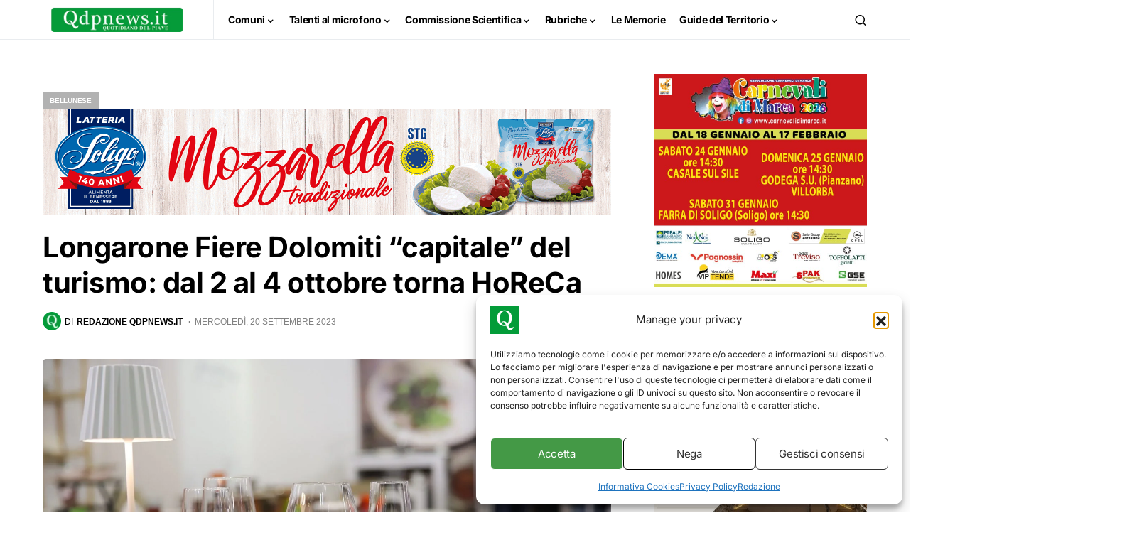

--- FILE ---
content_type: text/html; charset=UTF-8
request_url: https://www.qdpnews.it/comuni/bellunese/longarone-fiere-dolomiti-capitale-del-turismo-dal-2-al-4-ottobre-torna-horeca/
body_size: 39381
content:
<!doctype html><html lang="it-IT"><head><meta charset="UTF-8" /><meta name="viewport" content="width=device-width, initial-scale=1" /><link rel="profile" href="https://gmpg.org/xfn/11" /><title>Longarone Fiere Dolomiti &quot;capitale&quot; del turismo: dal 2 al 4 ottobre torna HoReCa</title><meta name="description" content="La terza edizione della fiera dell&#039;ospitalità e della ristorazione sarà a Longarone Fiere Dolomiti dal 2 al 4 ottobre, riservata al pubblico professionale che opera principalmente nelle aree montane e collinari, e a tutte le attività del settore turistico e agroturistico. "><meta name="robots" content="index, follow, max-snippet:-1, max-image-preview:large, max-video-preview:-1"><link rel="canonical" href="https://www.qdpnews.it/comuni/bellunese/longarone-fiere-dolomiti-capitale-del-turismo-dal-2-al-4-ottobre-torna-horeca/"><meta property="og:url" content="https://www.qdpnews.it/comuni/bellunese/longarone-fiere-dolomiti-capitale-del-turismo-dal-2-al-4-ottobre-torna-horeca/"><meta property="og:site_name" content="Qdpnews"><meta property="og:locale" content="it_IT"><meta property="og:type" content="article"><meta property="article:author" content="https://www.facebook.com/qdpnews"><meta property="article:publisher" content="https://www.facebook.com/qdpnews"><meta property="article:section" content="Bellunese"><meta property="og:title" content="Longarone Fiere Dolomiti &quot;capitale&quot; del turismo: dal 2 al 4 ottobre torna HoReCa"><meta property="og:description" content="La terza edizione della fiera dell&#039;ospitalità e della ristorazione sarà a Longarone Fiere Dolomiti dal 2 al 4 ottobre, riservata al pubblico professionale che opera principalmente nelle aree montane e collinari, e a tutte le attività del settore turistico e agroturistico. "><meta property="og:image" content="https://www.qdpnews.it/wp-content/uploads/2023/09/Dolomiti-HoReCa-2023_01.jpg"><meta property="og:image:secure_url" content="https://www.qdpnews.it/wp-content/uploads/2023/09/Dolomiti-HoReCa-2023_01.jpg"><meta property="og:image:width" content="1600"><meta property="og:image:height" content="908"><meta property="fb:pages" content="281219898704918"><meta name="twitter:card" content="summary"><meta name="twitter:title" content="Longarone Fiere Dolomiti &quot;capitale&quot; del turismo: dal 2 al 4 ottobre torna HoReCa"><meta name="twitter:description" content="La terza edizione della fiera dell&#039;ospitalità e della ristorazione sarà a Longarone Fiere Dolomiti dal 2 al 4 ottobre, riservata al pubblico professionale che opera principalmente nelle aree montane e collinari, e a tutte le attività del settore turistico e agroturistico. "><meta name="twitter:image" content="https://www.qdpnews.it/wp-content/uploads/2023/09/Dolomiti-HoReCa-2023_01.jpg"><link rel='dns-prefetch' href='//www.googletagmanager.com' /><link rel='dns-prefetch' href='//pagead2.googlesyndication.com' /><link rel="alternate" type="application/rss+xml" title="Qdpnews &raquo; Feed" href="https://www.qdpnews.it/feed/" /><link rel="alternate" type="application/rss+xml" title="Qdpnews &raquo; Feed dei commenti" href="https://www.qdpnews.it/comments/feed/" /><link rel="alternate" title="oEmbed (JSON)" type="application/json+oembed" href="https://www.qdpnews.it/wp-json/oembed/1.0/embed?url=https%3A%2F%2Fwww.qdpnews.it%2Fcomuni%2Fbellunese%2Flongarone-fiere-dolomiti-capitale-del-turismo-dal-2-al-4-ottobre-torna-horeca%2F" /><link rel="alternate" title="oEmbed (XML)" type="text/xml+oembed" href="https://www.qdpnews.it/wp-json/oembed/1.0/embed?url=https%3A%2F%2Fwww.qdpnews.it%2Fcomuni%2Fbellunese%2Flongarone-fiere-dolomiti-capitale-del-turismo-dal-2-al-4-ottobre-torna-horeca%2F&#038;format=xml" /><link rel="preload" href="https://www.qdpnews.it/wp-content/plugins/canvas/assets/fonts/canvas-icons.woff" as="font" type="font/woff" crossorigin>
<script id="qdpne-ready">window.advanced_ads_ready=function(e,a){a=a||"complete";var d=function(e){return"interactive"===a?"loading"!==e:"complete"===e};d(document.readyState)?e():document.addEventListener("readystatechange",(function(a){d(a.target.readyState)&&e()}),{once:"interactive"===a})},window.advanced_ads_ready_queue=window.advanced_ads_ready_queue||[];</script> <style id='wp-img-auto-sizes-contain-inline-css'>img:is([sizes=auto i],[sizes^="auto," i]){contain-intrinsic-size:3000px 1500px}
/*# sourceURL=wp-img-auto-sizes-contain-inline-css */</style><link data-optimized="2" rel="stylesheet" href="https://www.qdpnews.it/wp-content/litespeed/css/eb50a2c32f55eee99684f8801046035c.css?ver=48c06" /><link rel='alternate stylesheet' id='powerkit-icons-css' href='https://www.qdpnews.it/wp-content/plugins/powerkit/assets/fonts/powerkit-icons.woff?ver=3.0.4' as='font' type='font/wof' crossorigin /><style id='wp-block-heading-inline-css'>h1:where(.wp-block-heading).has-background,h2:where(.wp-block-heading).has-background,h3:where(.wp-block-heading).has-background,h4:where(.wp-block-heading).has-background,h5:where(.wp-block-heading).has-background,h6:where(.wp-block-heading).has-background{padding:1.25em 2.375em}h1.has-text-align-left[style*=writing-mode]:where([style*=vertical-lr]),h1.has-text-align-right[style*=writing-mode]:where([style*=vertical-rl]),h2.has-text-align-left[style*=writing-mode]:where([style*=vertical-lr]),h2.has-text-align-right[style*=writing-mode]:where([style*=vertical-rl]),h3.has-text-align-left[style*=writing-mode]:where([style*=vertical-lr]),h3.has-text-align-right[style*=writing-mode]:where([style*=vertical-rl]),h4.has-text-align-left[style*=writing-mode]:where([style*=vertical-lr]),h4.has-text-align-right[style*=writing-mode]:where([style*=vertical-rl]),h5.has-text-align-left[style*=writing-mode]:where([style*=vertical-lr]),h5.has-text-align-right[style*=writing-mode]:where([style*=vertical-rl]),h6.has-text-align-left[style*=writing-mode]:where([style*=vertical-lr]),h6.has-text-align-right[style*=writing-mode]:where([style*=vertical-rl]){rotate:180deg}
/*# sourceURL=https://www.qdpnews.it/wp-includes/blocks/heading/style.min.css */</style><style id='wp-block-paragraph-inline-css'>.is-small-text{font-size:.875em}.is-regular-text{font-size:1em}.is-large-text{font-size:2.25em}.is-larger-text{font-size:3em}.has-drop-cap:not(:focus):first-letter{float:left;font-size:8.4em;font-style:normal;font-weight:100;line-height:.68;margin:.05em .1em 0 0;text-transform:uppercase}body.rtl .has-drop-cap:not(:focus):first-letter{float:none;margin-left:.1em}p.has-drop-cap.has-background{overflow:hidden}:root :where(p.has-background){padding:1.25em 2.375em}:where(p.has-text-color:not(.has-link-color)) a{color:inherit}p.has-text-align-left[style*="writing-mode:vertical-lr"],p.has-text-align-right[style*="writing-mode:vertical-rl"]{rotate:180deg}
/*# sourceURL=https://www.qdpnews.it/wp-includes/blocks/paragraph/style.min.css */</style><style id='global-styles-inline-css'>:root{--wp--preset--aspect-ratio--square: 1;--wp--preset--aspect-ratio--4-3: 4/3;--wp--preset--aspect-ratio--3-4: 3/4;--wp--preset--aspect-ratio--3-2: 3/2;--wp--preset--aspect-ratio--2-3: 2/3;--wp--preset--aspect-ratio--16-9: 16/9;--wp--preset--aspect-ratio--9-16: 9/16;--wp--preset--color--black: #000000;--wp--preset--color--cyan-bluish-gray: #abb8c3;--wp--preset--color--white: #FFFFFF;--wp--preset--color--pale-pink: #f78da7;--wp--preset--color--vivid-red: #cf2e2e;--wp--preset--color--luminous-vivid-orange: #ff6900;--wp--preset--color--luminous-vivid-amber: #fcb900;--wp--preset--color--light-green-cyan: #7bdcb5;--wp--preset--color--vivid-green-cyan: #00d084;--wp--preset--color--pale-cyan-blue: #8ed1fc;--wp--preset--color--vivid-cyan-blue: #0693e3;--wp--preset--color--vivid-purple: #9b51e0;--wp--preset--color--blue: #59BACC;--wp--preset--color--green: #58AD69;--wp--preset--color--orange: #FFBC49;--wp--preset--color--red: #e32c26;--wp--preset--color--gray-50: #f8f9fa;--wp--preset--color--gray-100: #f8f9fb;--wp--preset--color--gray-200: #e9ecef;--wp--preset--color--secondary: #818181;--wp--preset--gradient--vivid-cyan-blue-to-vivid-purple: linear-gradient(135deg,rgb(6,147,227) 0%,rgb(155,81,224) 100%);--wp--preset--gradient--light-green-cyan-to-vivid-green-cyan: linear-gradient(135deg,rgb(122,220,180) 0%,rgb(0,208,130) 100%);--wp--preset--gradient--luminous-vivid-amber-to-luminous-vivid-orange: linear-gradient(135deg,rgb(252,185,0) 0%,rgb(255,105,0) 100%);--wp--preset--gradient--luminous-vivid-orange-to-vivid-red: linear-gradient(135deg,rgb(255,105,0) 0%,rgb(207,46,46) 100%);--wp--preset--gradient--very-light-gray-to-cyan-bluish-gray: linear-gradient(135deg,rgb(238,238,238) 0%,rgb(169,184,195) 100%);--wp--preset--gradient--cool-to-warm-spectrum: linear-gradient(135deg,rgb(74,234,220) 0%,rgb(151,120,209) 20%,rgb(207,42,186) 40%,rgb(238,44,130) 60%,rgb(251,105,98) 80%,rgb(254,248,76) 100%);--wp--preset--gradient--blush-light-purple: linear-gradient(135deg,rgb(255,206,236) 0%,rgb(152,150,240) 100%);--wp--preset--gradient--blush-bordeaux: linear-gradient(135deg,rgb(254,205,165) 0%,rgb(254,45,45) 50%,rgb(107,0,62) 100%);--wp--preset--gradient--luminous-dusk: linear-gradient(135deg,rgb(255,203,112) 0%,rgb(199,81,192) 50%,rgb(65,88,208) 100%);--wp--preset--gradient--pale-ocean: linear-gradient(135deg,rgb(255,245,203) 0%,rgb(182,227,212) 50%,rgb(51,167,181) 100%);--wp--preset--gradient--electric-grass: linear-gradient(135deg,rgb(202,248,128) 0%,rgb(113,206,126) 100%);--wp--preset--gradient--midnight: linear-gradient(135deg,rgb(2,3,129) 0%,rgb(40,116,252) 100%);--wp--preset--font-size--small: 13px;--wp--preset--font-size--medium: 20px;--wp--preset--font-size--large: 36px;--wp--preset--font-size--x-large: 42px;--wp--preset--spacing--20: 0.44rem;--wp--preset--spacing--30: 0.67rem;--wp--preset--spacing--40: 1rem;--wp--preset--spacing--50: 1.5rem;--wp--preset--spacing--60: 2.25rem;--wp--preset--spacing--70: 3.38rem;--wp--preset--spacing--80: 5.06rem;--wp--preset--shadow--natural: 6px 6px 9px rgba(0, 0, 0, 0.2);--wp--preset--shadow--deep: 12px 12px 50px rgba(0, 0, 0, 0.4);--wp--preset--shadow--sharp: 6px 6px 0px rgba(0, 0, 0, 0.2);--wp--preset--shadow--outlined: 6px 6px 0px -3px rgb(255, 255, 255), 6px 6px rgb(0, 0, 0);--wp--preset--shadow--crisp: 6px 6px 0px rgb(0, 0, 0);}:where(.is-layout-flex){gap: 0.5em;}:where(.is-layout-grid){gap: 0.5em;}body .is-layout-flex{display: flex;}.is-layout-flex{flex-wrap: wrap;align-items: center;}.is-layout-flex > :is(*, div){margin: 0;}body .is-layout-grid{display: grid;}.is-layout-grid > :is(*, div){margin: 0;}:where(.wp-block-columns.is-layout-flex){gap: 2em;}:where(.wp-block-columns.is-layout-grid){gap: 2em;}:where(.wp-block-post-template.is-layout-flex){gap: 1.25em;}:where(.wp-block-post-template.is-layout-grid){gap: 1.25em;}.has-black-color{color: var(--wp--preset--color--black) !important;}.has-cyan-bluish-gray-color{color: var(--wp--preset--color--cyan-bluish-gray) !important;}.has-white-color{color: var(--wp--preset--color--white) !important;}.has-pale-pink-color{color: var(--wp--preset--color--pale-pink) !important;}.has-vivid-red-color{color: var(--wp--preset--color--vivid-red) !important;}.has-luminous-vivid-orange-color{color: var(--wp--preset--color--luminous-vivid-orange) !important;}.has-luminous-vivid-amber-color{color: var(--wp--preset--color--luminous-vivid-amber) !important;}.has-light-green-cyan-color{color: var(--wp--preset--color--light-green-cyan) !important;}.has-vivid-green-cyan-color{color: var(--wp--preset--color--vivid-green-cyan) !important;}.has-pale-cyan-blue-color{color: var(--wp--preset--color--pale-cyan-blue) !important;}.has-vivid-cyan-blue-color{color: var(--wp--preset--color--vivid-cyan-blue) !important;}.has-vivid-purple-color{color: var(--wp--preset--color--vivid-purple) !important;}.has-black-background-color{background-color: var(--wp--preset--color--black) !important;}.has-cyan-bluish-gray-background-color{background-color: var(--wp--preset--color--cyan-bluish-gray) !important;}.has-white-background-color{background-color: var(--wp--preset--color--white) !important;}.has-pale-pink-background-color{background-color: var(--wp--preset--color--pale-pink) !important;}.has-vivid-red-background-color{background-color: var(--wp--preset--color--vivid-red) !important;}.has-luminous-vivid-orange-background-color{background-color: var(--wp--preset--color--luminous-vivid-orange) !important;}.has-luminous-vivid-amber-background-color{background-color: var(--wp--preset--color--luminous-vivid-amber) !important;}.has-light-green-cyan-background-color{background-color: var(--wp--preset--color--light-green-cyan) !important;}.has-vivid-green-cyan-background-color{background-color: var(--wp--preset--color--vivid-green-cyan) !important;}.has-pale-cyan-blue-background-color{background-color: var(--wp--preset--color--pale-cyan-blue) !important;}.has-vivid-cyan-blue-background-color{background-color: var(--wp--preset--color--vivid-cyan-blue) !important;}.has-vivid-purple-background-color{background-color: var(--wp--preset--color--vivid-purple) !important;}.has-black-border-color{border-color: var(--wp--preset--color--black) !important;}.has-cyan-bluish-gray-border-color{border-color: var(--wp--preset--color--cyan-bluish-gray) !important;}.has-white-border-color{border-color: var(--wp--preset--color--white) !important;}.has-pale-pink-border-color{border-color: var(--wp--preset--color--pale-pink) !important;}.has-vivid-red-border-color{border-color: var(--wp--preset--color--vivid-red) !important;}.has-luminous-vivid-orange-border-color{border-color: var(--wp--preset--color--luminous-vivid-orange) !important;}.has-luminous-vivid-amber-border-color{border-color: var(--wp--preset--color--luminous-vivid-amber) !important;}.has-light-green-cyan-border-color{border-color: var(--wp--preset--color--light-green-cyan) !important;}.has-vivid-green-cyan-border-color{border-color: var(--wp--preset--color--vivid-green-cyan) !important;}.has-pale-cyan-blue-border-color{border-color: var(--wp--preset--color--pale-cyan-blue) !important;}.has-vivid-cyan-blue-border-color{border-color: var(--wp--preset--color--vivid-cyan-blue) !important;}.has-vivid-purple-border-color{border-color: var(--wp--preset--color--vivid-purple) !important;}.has-vivid-cyan-blue-to-vivid-purple-gradient-background{background: var(--wp--preset--gradient--vivid-cyan-blue-to-vivid-purple) !important;}.has-light-green-cyan-to-vivid-green-cyan-gradient-background{background: var(--wp--preset--gradient--light-green-cyan-to-vivid-green-cyan) !important;}.has-luminous-vivid-amber-to-luminous-vivid-orange-gradient-background{background: var(--wp--preset--gradient--luminous-vivid-amber-to-luminous-vivid-orange) !important;}.has-luminous-vivid-orange-to-vivid-red-gradient-background{background: var(--wp--preset--gradient--luminous-vivid-orange-to-vivid-red) !important;}.has-very-light-gray-to-cyan-bluish-gray-gradient-background{background: var(--wp--preset--gradient--very-light-gray-to-cyan-bluish-gray) !important;}.has-cool-to-warm-spectrum-gradient-background{background: var(--wp--preset--gradient--cool-to-warm-spectrum) !important;}.has-blush-light-purple-gradient-background{background: var(--wp--preset--gradient--blush-light-purple) !important;}.has-blush-bordeaux-gradient-background{background: var(--wp--preset--gradient--blush-bordeaux) !important;}.has-luminous-dusk-gradient-background{background: var(--wp--preset--gradient--luminous-dusk) !important;}.has-pale-ocean-gradient-background{background: var(--wp--preset--gradient--pale-ocean) !important;}.has-electric-grass-gradient-background{background: var(--wp--preset--gradient--electric-grass) !important;}.has-midnight-gradient-background{background: var(--wp--preset--gradient--midnight) !important;}.has-small-font-size{font-size: var(--wp--preset--font-size--small) !important;}.has-medium-font-size{font-size: var(--wp--preset--font-size--medium) !important;}.has-large-font-size{font-size: var(--wp--preset--font-size--large) !important;}.has-x-large-font-size{font-size: var(--wp--preset--font-size--x-large) !important;}
/*# sourceURL=global-styles-inline-css */</style><style id='classic-theme-styles-inline-css'>/*! This file is auto-generated */
.wp-block-button__link{color:#fff;background-color:#32373c;border-radius:9999px;box-shadow:none;text-decoration:none;padding:calc(.667em + 2px) calc(1.333em + 2px);font-size:1.125em}.wp-block-file__button{background:#32373c;color:#fff;text-decoration:none}
/*# sourceURL=/wp-includes/css/classic-themes.min.css */</style><style id='csco-styles-inline-css'>:root {
	/* Base Font */
	--cs-font-base-family: Inter;
	--cs-font-base-size: 1rem;
	--cs-font-base-weight: 400;
	--cs-font-base-style: normal;
	--cs-font-base-letter-spacing: normal;
	--cs-font-base-line-height: 1.5;

	/* Primary Font */
	--cs-font-primary-family: Inter;
	--cs-font-primary-size: 0.875rem;
	--cs-font-primary-weight: 600;
	--cs-font-primary-style: normal;
	--cs-font-primary-letter-spacing: -0.025em;
	--cs-font-primary-text-transform: none;

	/* Secondary Font */
	--cs-font-secondary-family: Inter;
	--cs-font-secondary-size: 0.75rem;
	--cs-font-secondary-weight: 600;
	--cs-font-secondary-style: normal;
	--cs-font-secondary-letter-spacing: normal;
	--cs-font-secondary-text-transform: none;

	/* Category Font */
	--cs-font-category-family: -apple-system, BlinkMacSystemFont, "Segoe UI", Roboto, Oxygen-Sans, Ubuntu, Cantarell, "Helvetica Neue";
	--cs-font-category-size: 0.625rem;
	--cs-font-category-weight: 700;
	--cs-font-category-style: normal;
	--cs-font-category-letter-spacing: -0.025em;
	--cs-font-category-text-transform: uppercase;

	/* Post Meta Font */
	--cs-font-post-meta-family: -apple-system, BlinkMacSystemFont, "Segoe UI", Roboto, Oxygen-Sans, Ubuntu, Cantarell, "Helvetica Neue", sans-serif;
	--cs-font-post-meta-size: 0.7255rem;
	--cs-font-post-meta-weight: 400;
	--cs-font-post-meta-style: normal;
	--cs-font-post-meta-letter-spacing: normal;
	--cs-font-post-meta-text-transform: uppercase;

	/* Input Font */
	--cs-font-input-family: Inter;
	--cs-font-input-size: 0.75rem;
	--cs-font-input-line-height: 1.625rem;
	--cs-font-input-weight: 400;
	--cs-font-input-style: normal;
	--cs-font-input-letter-spacing: normal;
	--cs-font-input-text-transform: none;

	/* Post Subbtitle */
	--cs-font-post-subtitle-family: inherit;
	--cs-font-post-subtitle-size: 1.25rem;
	--cs-font-post-subtitle-letter-spacing: normal;

	/* Post Content */
	--cs-font-post-content-family: Inter;
	--cs-font-post-content-size: 1rem;
	--cs-font-post-content-letter-spacing: normal;

	/* Summary */
	--cs-font-entry-summary-family: Inter;
	--cs-font-entry-summary-size: 1rem;
	--cs-font-entry-summary-letter-spacing: normal;

	/* Entry Excerpt */
	--cs-font-entry-excerpt-family: Inter;
	--cs-font-entry-excerpt-size: 0.875rem;
	--cs-font-entry-excerpt-letter-spacing: normal;

	/* Logos --------------- */

	/* Main Logo */
	--cs-font-main-logo-family: Inter;
	--cs-font-main-logo-size: 1.5rem;
	--cs-font-main-logo-weight: 700;
	--cs-font-main-logo-style: normal;
	--cs-font-main-logo-letter-spacing: -0.075em;
	--cs-font-main-logo-text-transform: none;

	/* Large Logo */
	--cs-font-large-logo-family: Inter;
	--cs-font-large-logo-size: 1.75rem;
	--cs-font-large-logo-weight: 700;
	--cs-font-large-logo-style: normal;
	--cs-font-large-logo-letter-spacing: -0.075em;
	--cs-font-large-logo-text-transform: none;

	/* Footer Logo */
	--cs-font-footer-logo-family: Inter;
	--cs-font-footer-logo-size: 1.5rem;
	--cs-font-footer-logo-weight: 700;
	--cs-font-footer-logo-style: normal;
	--cs-font-footer-logo-letter-spacing: -0.075em;
	--cs-font-footer-logo-text-transform: none;

	/* Headings --------------- */

	/* Headings */
	--cs-font-headings-family: Inter;
	--cs-font-headings-weight: 700;
	--cs-font-headings-style: normal;
	--cs-font-headings-line-height: 1.25;
	--cs-font-headings-letter-spacing: -0.0125em;
	--cs-font-headings-text-transform: none;

	/* Styled Heading */
	--cs-font-styled-heading-line-height: 1.3em;

	/* Decorated Heading */
	--cs-font-decorated-heading-family: Inter;
	--cs-font-decorated-heading-font-size: 1.25rem;
	--cs-font-decorated-heading-weight: 700;
	--cs-font-decorated-heading-style: normal;
	--cs-font-decorated-heading-line-height: -0.025em;
	--cs-font-decorated-heading-letter-spacing: normal;
	--cs-font-decorated-heading-text-transform: none;

	/* Menu Font --------------- */

	/* Menu */
	/* Used for main top level menu elements. */
	--cs-font-menu-family: Inter;
	--cs-font-menu-size: 0.875rem;
	--cs-font-menu-weight: 700;
	--cs-font-menu-style: normal;
	--cs-font-menu-letter-spacing: -0.025em;
	--cs-font-menu-text-transform: none;

	/* Submenu Font */
	/* Used for submenu elements. */
	--cs-font-submenu-family: Inter;
	--cs-font-submenu-size: 0.875rem;
	--cs-font-submenu-weight: 400;
	--cs-font-submenu-style: normal;
	--cs-font-submenu-letter-spacing: 0px;
	--cs-font-submenu-text-transform: none;

	/* Section Headings --------------- */
	--cs-font-section-headings-family: Inter;
	--cs-font-section-headings-size: 1rem;
	--cs-font-section-headings-weight: 800;
	--cs-font-section-headings-style: normal;
	--cs-font-section-headings-letter-spacing: -0.025em;
	--cs-font-section-headings-text-transform: none;
}

	.cs-header__widgets-column {
		--cs-font-section-headings-family: Inter;
		--cs-font-section-headings-size: 1.125rem;
		--cs-font-section-headings-weight: 800;
		--cs-font-section-headings-style: normal;
		--cs-font-section-headings-letter-spacing: -0.025em;
		--cs-font-section-headings-text-transform: none;
	}

.searchwp-live-search-no-min-chars:after { content: "Continue typing" }
/*# sourceURL=csco-styles-inline-css */</style> <script src="https://www.qdpnews.it/wp-includes/js/jquery/jquery.min.js" id="jquery-core-js"></script> <script data-optimized="1" src="https://www.qdpnews.it/wp-content/litespeed/js/7b3e6e3e2e5b0dc60108ebfc42be5674.js?ver=e5674" id="jquery-migrate-js"></script> <script id="wpgmza_data-js-extra">var wpgmza_google_api_status = {"message":"Enqueued","code":"ENQUEUED"};
//# sourceURL=wpgmza_data-js-extra</script> <script data-optimized="1" src="https://www.qdpnews.it/wp-content/litespeed/js/5a8dd764ae543439d1b4bfa2d91bca52.js?ver=bca52" id="wpgmza_data-js"></script> <script id="advanced-ads-advanced-js-js-extra">var advads_options = {"blog_id":"1","privacy":{"enabled":false,"state":"not_needed"}};
//# sourceURL=advanced-ads-advanced-js-js-extra</script> <script data-optimized="1" src="https://www.qdpnews.it/wp-content/litespeed/js/293847ee07a93a29b6155b1d2027b427.js?ver=7b427" id="advanced-ads-advanced-js-js"></script> <script id="advanced_ads_pro/visitor_conditions-js-extra">var advanced_ads_pro_visitor_conditions = {"referrer_cookie_name":"advanced_ads_pro_visitor_referrer","referrer_exdays":"365","page_impr_cookie_name":"advanced_ads_page_impressions","page_impr_exdays":"3650"};
//# sourceURL=advanced_ads_pro%2Fvisitor_conditions-js-extra</script> <script data-optimized="1" src="https://www.qdpnews.it/wp-content/litespeed/js/eb4a4ce72244412f9124e6caa7900c7d.js?ver=00c7d" id="advanced_ads_pro/visitor_conditions-js"></script> 
 <script src="https://www.googletagmanager.com/gtag/js?id=G-5KRLGH5GKS" id="google_gtagjs-js" async></script> <script id="google_gtagjs-js-after">window.dataLayer = window.dataLayer || [];function gtag(){dataLayer.push(arguments);}
gtag("set","linker",{"domains":["www.qdpnews.it"]});
gtag("js", new Date());
gtag("set", "developer_id.dZTNiMT", true);
gtag("config", "G-5KRLGH5GKS", {"googlesitekit_post_type":"post","googlesitekit_post_date":"20230920","googlesitekit_post_author":"Redazione Qdpnews.it"});
 window._googlesitekit = window._googlesitekit || {}; window._googlesitekit.throttledEvents = []; window._googlesitekit.gtagEvent = (name, data) => { var key = JSON.stringify( { name, data } ); if ( !! window._googlesitekit.throttledEvents[ key ] ) { return; } window._googlesitekit.throttledEvents[ key ] = true; setTimeout( () => { delete window._googlesitekit.throttledEvents[ key ]; }, 5 ); gtag( "event", name, { ...data, event_source: "site-kit" } ); }; 
//# sourceURL=google_gtagjs-js-after</script> <link rel="https://api.w.org/" href="https://www.qdpnews.it/wp-json/" /><link rel="alternate" title="JSON" type="application/json" href="https://www.qdpnews.it/wp-json/wp/v2/posts/446000" /><link rel="EditURI" type="application/rsd+xml" title="RSD" href="https://www.qdpnews.it/xmlrpc.php?rsd" /><meta name="generator" content="WordPress 6.9" /><link rel='shortlink' href='https://www.qdpnews.it/?p=446000' /><style type="text/css" media="all" id="canvas-blocks-dynamic-styles"></style><style>h3.mtphr-dnt-title { font-size: 0.9rem; background-color: #039c39; width: fit-content; padding: 5px 15px; border-radius: 5px 0px 5px 0px; color: white; } .mtphr-dnt-tick-contents h4 { font-size: 1rem; } .mtphr-dnt-tick-contents { margin-left: 10px; } #mtphr-dnt-58987 { background-color: #f3f3f3; border-radius: 5px; } .mtphr-dnt-posts-title a { color: #000; }</style><meta name="generator" content="Site Kit by Google 1.171.0" /><meta name="google-site-verification" content="sdKQ1ET9ZZcPvzgIoVRGXLzB_8gmuaHdnUNOAEy_n28" /><style>.cmplz-hidden {
					display: none !important;
				}</style><script>advads_items = { conditions: {}, display_callbacks: {}, display_effect_callbacks: {}, hide_callbacks: {}, backgrounds: {}, effect_durations: {}, close_functions: {}, showed: [] };</script><style type="text/css" id="qdpne-layer-custom-css"></style><meta name="google-adsense-platform-account" content="ca-host-pub-2644536267352236"><meta name="google-adsense-platform-domain" content="sitekit.withgoogle.com">
 <script type="text/javascript">var advadsCfpQueue = [];
			var advadsCfpAd = function( adID ) {
				if ( 'undefined' === typeof advadsProCfp ) {
					advadsCfpQueue.push( adID )
				} else {
					advadsProCfp.addElement( adID )
				}
			}</script>  <script async src="https://pagead2.googlesyndication.com/pagead/js/adsbygoogle.js?client=ca-pub-7654198389340981&amp;host=ca-host-pub-2644536267352236" crossorigin="anonymous"></script> <link rel="icon" href="https://www.qdpnews.it/wp-content/uploads/2021/02/cropped-favicon-32x32.png" sizes="32x32" /><link rel="icon" href="https://www.qdpnews.it/wp-content/uploads/2021/02/cropped-favicon-192x192.png" sizes="192x192" /><link rel="apple-touch-icon" href="https://www.qdpnews.it/wp-content/uploads/2021/02/cropped-favicon-180x180.png" /><meta name="msapplication-TileImage" content="https://www.qdpnews.it/wp-content/uploads/2021/02/cropped-favicon-270x270.png" /><style id="kirki-inline-styles">:root, [site-data-scheme="default"]{--cs-color-site-background:#ffffff;--cs-color-search-background:#000000;--cs-color-header-background:#ffffff;--cs-color-submenu-background:#FFFFFF;--cs-color-footer-background:#111111;}:root, [data-scheme="default"]{--cs-color-accent:#039c39;--cs-color-accent-contrast:#FFFFFF;--cs-color-secondary:#818181;--cs-palette-color-secondary:#818181;--cs-color-secondary-contrast:#000000;--cs-color-styled-heading:#039c39;--cs-color-styled-heading-contrast:#ffffff;--cs-color-styled-heading-hover:#1da94e;--cs-color-styled-heading-hover-contrast:#ffffff;--cs-color-styled-category:rgba(0,0,0,0.3);--cs-color-styled-category-contrast:#ffffff;--cs-color-styled-category-hover:#000000;--cs-color-styled-category-hover-contrast:#FFFFFF;--cs-color-category:#04bc8e;--cs-color-category-hover:#000000;--cs-color-category-underline:rgba(255,255,255,0);--cs-color-button:#000000;--cs-color-button-contrast:#FFFFFF;--cs-color-button-hover:#282828;--cs-color-button-hover-contrast:#FFFFFF;--cs-color-overlay-background:rgba(3,156,57,0.31);}[data-scheme="dark"]{--cs-color-overlay-background:rgba(0,0,0,0.25);}:root{--cs-common-border-radius:0px;--cs-primary-border-radius:0px;--cs-secondary-border-radius:50%;--cs-styled-category-border-radius:0;--cs-image-border-radius:5px;--cs-header-height:55px;}:root .cnvs-block-section-heading, [data-scheme="default"] .cnvs-block-section-heading, [data-scheme="dark"] [data-scheme="default"] .cnvs-block-section-heading{--cnvs-section-heading-border-color:#e9ecef;}[data-scheme="dark"] .cnvs-block-section-heading{--cnvs-section-heading-border-color:#49494b;}:root .cs-header__widgets-column .cnvs-block-section-heading, [data-scheme="dark"] [data-scheme="default"] .cs-header__widgets-column .cnvs-block-section-heading{--cnvs-section-heading-border-color:#e9ecef;}[data-scheme="dark"] .cs-header__widgets-column .cnvs-block-section-heading{--cnvs-section-heading-border-color:#49494b;}.cs-search__posts{--cs-image-border-radius:50%!important;}/* cyrillic-ext */
@font-face {
  font-family: 'Inter';
  font-style: normal;
  font-weight: 400;
  font-display: swap;
  src: url(https://www.qdpnews.it/wp-content/fonts/inter/UcC73FwrK3iLTeHuS_nVMrMxCp50SjIa2JL7SUc.woff2) format('woff2');
  unicode-range: U+0460-052F, U+1C80-1C8A, U+20B4, U+2DE0-2DFF, U+A640-A69F, U+FE2E-FE2F;
}
/* cyrillic */
@font-face {
  font-family: 'Inter';
  font-style: normal;
  font-weight: 400;
  font-display: swap;
  src: url(https://www.qdpnews.it/wp-content/fonts/inter/UcC73FwrK3iLTeHuS_nVMrMxCp50SjIa0ZL7SUc.woff2) format('woff2');
  unicode-range: U+0301, U+0400-045F, U+0490-0491, U+04B0-04B1, U+2116;
}
/* greek-ext */
@font-face {
  font-family: 'Inter';
  font-style: normal;
  font-weight: 400;
  font-display: swap;
  src: url(https://www.qdpnews.it/wp-content/fonts/inter/UcC73FwrK3iLTeHuS_nVMrMxCp50SjIa2ZL7SUc.woff2) format('woff2');
  unicode-range: U+1F00-1FFF;
}
/* greek */
@font-face {
  font-family: 'Inter';
  font-style: normal;
  font-weight: 400;
  font-display: swap;
  src: url(https://www.qdpnews.it/wp-content/fonts/inter/UcC73FwrK3iLTeHuS_nVMrMxCp50SjIa1pL7SUc.woff2) format('woff2');
  unicode-range: U+0370-0377, U+037A-037F, U+0384-038A, U+038C, U+038E-03A1, U+03A3-03FF;
}
/* vietnamese */
@font-face {
  font-family: 'Inter';
  font-style: normal;
  font-weight: 400;
  font-display: swap;
  src: url(https://www.qdpnews.it/wp-content/fonts/inter/UcC73FwrK3iLTeHuS_nVMrMxCp50SjIa2pL7SUc.woff2) format('woff2');
  unicode-range: U+0102-0103, U+0110-0111, U+0128-0129, U+0168-0169, U+01A0-01A1, U+01AF-01B0, U+0300-0301, U+0303-0304, U+0308-0309, U+0323, U+0329, U+1EA0-1EF9, U+20AB;
}
/* latin-ext */
@font-face {
  font-family: 'Inter';
  font-style: normal;
  font-weight: 400;
  font-display: swap;
  src: url(https://www.qdpnews.it/wp-content/fonts/inter/UcC73FwrK3iLTeHuS_nVMrMxCp50SjIa25L7SUc.woff2) format('woff2');
  unicode-range: U+0100-02BA, U+02BD-02C5, U+02C7-02CC, U+02CE-02D7, U+02DD-02FF, U+0304, U+0308, U+0329, U+1D00-1DBF, U+1E00-1E9F, U+1EF2-1EFF, U+2020, U+20A0-20AB, U+20AD-20C0, U+2113, U+2C60-2C7F, U+A720-A7FF;
}
/* latin */
@font-face {
  font-family: 'Inter';
  font-style: normal;
  font-weight: 400;
  font-display: swap;
  src: url(https://www.qdpnews.it/wp-content/fonts/inter/UcC73FwrK3iLTeHuS_nVMrMxCp50SjIa1ZL7.woff2) format('woff2');
  unicode-range: U+0000-00FF, U+0131, U+0152-0153, U+02BB-02BC, U+02C6, U+02DA, U+02DC, U+0304, U+0308, U+0329, U+2000-206F, U+20AC, U+2122, U+2191, U+2193, U+2212, U+2215, U+FEFF, U+FFFD;
}
/* cyrillic-ext */
@font-face {
  font-family: 'Inter';
  font-style: normal;
  font-weight: 600;
  font-display: swap;
  src: url(https://www.qdpnews.it/wp-content/fonts/inter/UcC73FwrK3iLTeHuS_nVMrMxCp50SjIa2JL7SUc.woff2) format('woff2');
  unicode-range: U+0460-052F, U+1C80-1C8A, U+20B4, U+2DE0-2DFF, U+A640-A69F, U+FE2E-FE2F;
}
/* cyrillic */
@font-face {
  font-family: 'Inter';
  font-style: normal;
  font-weight: 600;
  font-display: swap;
  src: url(https://www.qdpnews.it/wp-content/fonts/inter/UcC73FwrK3iLTeHuS_nVMrMxCp50SjIa0ZL7SUc.woff2) format('woff2');
  unicode-range: U+0301, U+0400-045F, U+0490-0491, U+04B0-04B1, U+2116;
}
/* greek-ext */
@font-face {
  font-family: 'Inter';
  font-style: normal;
  font-weight: 600;
  font-display: swap;
  src: url(https://www.qdpnews.it/wp-content/fonts/inter/UcC73FwrK3iLTeHuS_nVMrMxCp50SjIa2ZL7SUc.woff2) format('woff2');
  unicode-range: U+1F00-1FFF;
}
/* greek */
@font-face {
  font-family: 'Inter';
  font-style: normal;
  font-weight: 600;
  font-display: swap;
  src: url(https://www.qdpnews.it/wp-content/fonts/inter/UcC73FwrK3iLTeHuS_nVMrMxCp50SjIa1pL7SUc.woff2) format('woff2');
  unicode-range: U+0370-0377, U+037A-037F, U+0384-038A, U+038C, U+038E-03A1, U+03A3-03FF;
}
/* vietnamese */
@font-face {
  font-family: 'Inter';
  font-style: normal;
  font-weight: 600;
  font-display: swap;
  src: url(https://www.qdpnews.it/wp-content/fonts/inter/UcC73FwrK3iLTeHuS_nVMrMxCp50SjIa2pL7SUc.woff2) format('woff2');
  unicode-range: U+0102-0103, U+0110-0111, U+0128-0129, U+0168-0169, U+01A0-01A1, U+01AF-01B0, U+0300-0301, U+0303-0304, U+0308-0309, U+0323, U+0329, U+1EA0-1EF9, U+20AB;
}
/* latin-ext */
@font-face {
  font-family: 'Inter';
  font-style: normal;
  font-weight: 600;
  font-display: swap;
  src: url(https://www.qdpnews.it/wp-content/fonts/inter/UcC73FwrK3iLTeHuS_nVMrMxCp50SjIa25L7SUc.woff2) format('woff2');
  unicode-range: U+0100-02BA, U+02BD-02C5, U+02C7-02CC, U+02CE-02D7, U+02DD-02FF, U+0304, U+0308, U+0329, U+1D00-1DBF, U+1E00-1E9F, U+1EF2-1EFF, U+2020, U+20A0-20AB, U+20AD-20C0, U+2113, U+2C60-2C7F, U+A720-A7FF;
}
/* latin */
@font-face {
  font-family: 'Inter';
  font-style: normal;
  font-weight: 600;
  font-display: swap;
  src: url(https://www.qdpnews.it/wp-content/fonts/inter/UcC73FwrK3iLTeHuS_nVMrMxCp50SjIa1ZL7.woff2) format('woff2');
  unicode-range: U+0000-00FF, U+0131, U+0152-0153, U+02BB-02BC, U+02C6, U+02DA, U+02DC, U+0304, U+0308, U+0329, U+2000-206F, U+20AC, U+2122, U+2191, U+2193, U+2212, U+2215, U+FEFF, U+FFFD;
}
/* cyrillic-ext */
@font-face {
  font-family: 'Inter';
  font-style: normal;
  font-weight: 700;
  font-display: swap;
  src: url(https://www.qdpnews.it/wp-content/fonts/inter/UcC73FwrK3iLTeHuS_nVMrMxCp50SjIa2JL7SUc.woff2) format('woff2');
  unicode-range: U+0460-052F, U+1C80-1C8A, U+20B4, U+2DE0-2DFF, U+A640-A69F, U+FE2E-FE2F;
}
/* cyrillic */
@font-face {
  font-family: 'Inter';
  font-style: normal;
  font-weight: 700;
  font-display: swap;
  src: url(https://www.qdpnews.it/wp-content/fonts/inter/UcC73FwrK3iLTeHuS_nVMrMxCp50SjIa0ZL7SUc.woff2) format('woff2');
  unicode-range: U+0301, U+0400-045F, U+0490-0491, U+04B0-04B1, U+2116;
}
/* greek-ext */
@font-face {
  font-family: 'Inter';
  font-style: normal;
  font-weight: 700;
  font-display: swap;
  src: url(https://www.qdpnews.it/wp-content/fonts/inter/UcC73FwrK3iLTeHuS_nVMrMxCp50SjIa2ZL7SUc.woff2) format('woff2');
  unicode-range: U+1F00-1FFF;
}
/* greek */
@font-face {
  font-family: 'Inter';
  font-style: normal;
  font-weight: 700;
  font-display: swap;
  src: url(https://www.qdpnews.it/wp-content/fonts/inter/UcC73FwrK3iLTeHuS_nVMrMxCp50SjIa1pL7SUc.woff2) format('woff2');
  unicode-range: U+0370-0377, U+037A-037F, U+0384-038A, U+038C, U+038E-03A1, U+03A3-03FF;
}
/* vietnamese */
@font-face {
  font-family: 'Inter';
  font-style: normal;
  font-weight: 700;
  font-display: swap;
  src: url(https://www.qdpnews.it/wp-content/fonts/inter/UcC73FwrK3iLTeHuS_nVMrMxCp50SjIa2pL7SUc.woff2) format('woff2');
  unicode-range: U+0102-0103, U+0110-0111, U+0128-0129, U+0168-0169, U+01A0-01A1, U+01AF-01B0, U+0300-0301, U+0303-0304, U+0308-0309, U+0323, U+0329, U+1EA0-1EF9, U+20AB;
}
/* latin-ext */
@font-face {
  font-family: 'Inter';
  font-style: normal;
  font-weight: 700;
  font-display: swap;
  src: url(https://www.qdpnews.it/wp-content/fonts/inter/UcC73FwrK3iLTeHuS_nVMrMxCp50SjIa25L7SUc.woff2) format('woff2');
  unicode-range: U+0100-02BA, U+02BD-02C5, U+02C7-02CC, U+02CE-02D7, U+02DD-02FF, U+0304, U+0308, U+0329, U+1D00-1DBF, U+1E00-1E9F, U+1EF2-1EFF, U+2020, U+20A0-20AB, U+20AD-20C0, U+2113, U+2C60-2C7F, U+A720-A7FF;
}
/* latin */
@font-face {
  font-family: 'Inter';
  font-style: normal;
  font-weight: 700;
  font-display: swap;
  src: url(https://www.qdpnews.it/wp-content/fonts/inter/UcC73FwrK3iLTeHuS_nVMrMxCp50SjIa1ZL7.woff2) format('woff2');
  unicode-range: U+0000-00FF, U+0131, U+0152-0153, U+02BB-02BC, U+02C6, U+02DA, U+02DC, U+0304, U+0308, U+0329, U+2000-206F, U+20AC, U+2122, U+2191, U+2193, U+2212, U+2215, U+FEFF, U+FFFD;
}
/* cyrillic-ext */
@font-face {
  font-family: 'Inter';
  font-style: normal;
  font-weight: 800;
  font-display: swap;
  src: url(https://www.qdpnews.it/wp-content/fonts/inter/UcC73FwrK3iLTeHuS_nVMrMxCp50SjIa2JL7SUc.woff2) format('woff2');
  unicode-range: U+0460-052F, U+1C80-1C8A, U+20B4, U+2DE0-2DFF, U+A640-A69F, U+FE2E-FE2F;
}
/* cyrillic */
@font-face {
  font-family: 'Inter';
  font-style: normal;
  font-weight: 800;
  font-display: swap;
  src: url(https://www.qdpnews.it/wp-content/fonts/inter/UcC73FwrK3iLTeHuS_nVMrMxCp50SjIa0ZL7SUc.woff2) format('woff2');
  unicode-range: U+0301, U+0400-045F, U+0490-0491, U+04B0-04B1, U+2116;
}
/* greek-ext */
@font-face {
  font-family: 'Inter';
  font-style: normal;
  font-weight: 800;
  font-display: swap;
  src: url(https://www.qdpnews.it/wp-content/fonts/inter/UcC73FwrK3iLTeHuS_nVMrMxCp50SjIa2ZL7SUc.woff2) format('woff2');
  unicode-range: U+1F00-1FFF;
}
/* greek */
@font-face {
  font-family: 'Inter';
  font-style: normal;
  font-weight: 800;
  font-display: swap;
  src: url(https://www.qdpnews.it/wp-content/fonts/inter/UcC73FwrK3iLTeHuS_nVMrMxCp50SjIa1pL7SUc.woff2) format('woff2');
  unicode-range: U+0370-0377, U+037A-037F, U+0384-038A, U+038C, U+038E-03A1, U+03A3-03FF;
}
/* vietnamese */
@font-face {
  font-family: 'Inter';
  font-style: normal;
  font-weight: 800;
  font-display: swap;
  src: url(https://www.qdpnews.it/wp-content/fonts/inter/UcC73FwrK3iLTeHuS_nVMrMxCp50SjIa2pL7SUc.woff2) format('woff2');
  unicode-range: U+0102-0103, U+0110-0111, U+0128-0129, U+0168-0169, U+01A0-01A1, U+01AF-01B0, U+0300-0301, U+0303-0304, U+0308-0309, U+0323, U+0329, U+1EA0-1EF9, U+20AB;
}
/* latin-ext */
@font-face {
  font-family: 'Inter';
  font-style: normal;
  font-weight: 800;
  font-display: swap;
  src: url(https://www.qdpnews.it/wp-content/fonts/inter/UcC73FwrK3iLTeHuS_nVMrMxCp50SjIa25L7SUc.woff2) format('woff2');
  unicode-range: U+0100-02BA, U+02BD-02C5, U+02C7-02CC, U+02CE-02D7, U+02DD-02FF, U+0304, U+0308, U+0329, U+1D00-1DBF, U+1E00-1E9F, U+1EF2-1EFF, U+2020, U+20A0-20AB, U+20AD-20C0, U+2113, U+2C60-2C7F, U+A720-A7FF;
}
/* latin */
@font-face {
  font-family: 'Inter';
  font-style: normal;
  font-weight: 800;
  font-display: swap;
  src: url(https://www.qdpnews.it/wp-content/fonts/inter/UcC73FwrK3iLTeHuS_nVMrMxCp50SjIa1ZL7.woff2) format('woff2');
  unicode-range: U+0000-00FF, U+0131, U+0152-0153, U+02BB-02BC, U+02C6, U+02DA, U+02DC, U+0304, U+0308, U+0329, U+2000-206F, U+20AC, U+2122, U+2191, U+2193, U+2212, U+2215, U+FEFF, U+FFFD;
}/* cyrillic-ext */
@font-face {
  font-family: 'Inter';
  font-style: normal;
  font-weight: 400;
  font-display: swap;
  src: url(https://www.qdpnews.it/wp-content/fonts/inter/UcC73FwrK3iLTeHuS_nVMrMxCp50SjIa2JL7SUc.woff2) format('woff2');
  unicode-range: U+0460-052F, U+1C80-1C8A, U+20B4, U+2DE0-2DFF, U+A640-A69F, U+FE2E-FE2F;
}
/* cyrillic */
@font-face {
  font-family: 'Inter';
  font-style: normal;
  font-weight: 400;
  font-display: swap;
  src: url(https://www.qdpnews.it/wp-content/fonts/inter/UcC73FwrK3iLTeHuS_nVMrMxCp50SjIa0ZL7SUc.woff2) format('woff2');
  unicode-range: U+0301, U+0400-045F, U+0490-0491, U+04B0-04B1, U+2116;
}
/* greek-ext */
@font-face {
  font-family: 'Inter';
  font-style: normal;
  font-weight: 400;
  font-display: swap;
  src: url(https://www.qdpnews.it/wp-content/fonts/inter/UcC73FwrK3iLTeHuS_nVMrMxCp50SjIa2ZL7SUc.woff2) format('woff2');
  unicode-range: U+1F00-1FFF;
}
/* greek */
@font-face {
  font-family: 'Inter';
  font-style: normal;
  font-weight: 400;
  font-display: swap;
  src: url(https://www.qdpnews.it/wp-content/fonts/inter/UcC73FwrK3iLTeHuS_nVMrMxCp50SjIa1pL7SUc.woff2) format('woff2');
  unicode-range: U+0370-0377, U+037A-037F, U+0384-038A, U+038C, U+038E-03A1, U+03A3-03FF;
}
/* vietnamese */
@font-face {
  font-family: 'Inter';
  font-style: normal;
  font-weight: 400;
  font-display: swap;
  src: url(https://www.qdpnews.it/wp-content/fonts/inter/UcC73FwrK3iLTeHuS_nVMrMxCp50SjIa2pL7SUc.woff2) format('woff2');
  unicode-range: U+0102-0103, U+0110-0111, U+0128-0129, U+0168-0169, U+01A0-01A1, U+01AF-01B0, U+0300-0301, U+0303-0304, U+0308-0309, U+0323, U+0329, U+1EA0-1EF9, U+20AB;
}
/* latin-ext */
@font-face {
  font-family: 'Inter';
  font-style: normal;
  font-weight: 400;
  font-display: swap;
  src: url(https://www.qdpnews.it/wp-content/fonts/inter/UcC73FwrK3iLTeHuS_nVMrMxCp50SjIa25L7SUc.woff2) format('woff2');
  unicode-range: U+0100-02BA, U+02BD-02C5, U+02C7-02CC, U+02CE-02D7, U+02DD-02FF, U+0304, U+0308, U+0329, U+1D00-1DBF, U+1E00-1E9F, U+1EF2-1EFF, U+2020, U+20A0-20AB, U+20AD-20C0, U+2113, U+2C60-2C7F, U+A720-A7FF;
}
/* latin */
@font-face {
  font-family: 'Inter';
  font-style: normal;
  font-weight: 400;
  font-display: swap;
  src: url(https://www.qdpnews.it/wp-content/fonts/inter/UcC73FwrK3iLTeHuS_nVMrMxCp50SjIa1ZL7.woff2) format('woff2');
  unicode-range: U+0000-00FF, U+0131, U+0152-0153, U+02BB-02BC, U+02C6, U+02DA, U+02DC, U+0304, U+0308, U+0329, U+2000-206F, U+20AC, U+2122, U+2191, U+2193, U+2212, U+2215, U+FEFF, U+FFFD;
}
/* cyrillic-ext */
@font-face {
  font-family: 'Inter';
  font-style: normal;
  font-weight: 600;
  font-display: swap;
  src: url(https://www.qdpnews.it/wp-content/fonts/inter/UcC73FwrK3iLTeHuS_nVMrMxCp50SjIa2JL7SUc.woff2) format('woff2');
  unicode-range: U+0460-052F, U+1C80-1C8A, U+20B4, U+2DE0-2DFF, U+A640-A69F, U+FE2E-FE2F;
}
/* cyrillic */
@font-face {
  font-family: 'Inter';
  font-style: normal;
  font-weight: 600;
  font-display: swap;
  src: url(https://www.qdpnews.it/wp-content/fonts/inter/UcC73FwrK3iLTeHuS_nVMrMxCp50SjIa0ZL7SUc.woff2) format('woff2');
  unicode-range: U+0301, U+0400-045F, U+0490-0491, U+04B0-04B1, U+2116;
}
/* greek-ext */
@font-face {
  font-family: 'Inter';
  font-style: normal;
  font-weight: 600;
  font-display: swap;
  src: url(https://www.qdpnews.it/wp-content/fonts/inter/UcC73FwrK3iLTeHuS_nVMrMxCp50SjIa2ZL7SUc.woff2) format('woff2');
  unicode-range: U+1F00-1FFF;
}
/* greek */
@font-face {
  font-family: 'Inter';
  font-style: normal;
  font-weight: 600;
  font-display: swap;
  src: url(https://www.qdpnews.it/wp-content/fonts/inter/UcC73FwrK3iLTeHuS_nVMrMxCp50SjIa1pL7SUc.woff2) format('woff2');
  unicode-range: U+0370-0377, U+037A-037F, U+0384-038A, U+038C, U+038E-03A1, U+03A3-03FF;
}
/* vietnamese */
@font-face {
  font-family: 'Inter';
  font-style: normal;
  font-weight: 600;
  font-display: swap;
  src: url(https://www.qdpnews.it/wp-content/fonts/inter/UcC73FwrK3iLTeHuS_nVMrMxCp50SjIa2pL7SUc.woff2) format('woff2');
  unicode-range: U+0102-0103, U+0110-0111, U+0128-0129, U+0168-0169, U+01A0-01A1, U+01AF-01B0, U+0300-0301, U+0303-0304, U+0308-0309, U+0323, U+0329, U+1EA0-1EF9, U+20AB;
}
/* latin-ext */
@font-face {
  font-family: 'Inter';
  font-style: normal;
  font-weight: 600;
  font-display: swap;
  src: url(https://www.qdpnews.it/wp-content/fonts/inter/UcC73FwrK3iLTeHuS_nVMrMxCp50SjIa25L7SUc.woff2) format('woff2');
  unicode-range: U+0100-02BA, U+02BD-02C5, U+02C7-02CC, U+02CE-02D7, U+02DD-02FF, U+0304, U+0308, U+0329, U+1D00-1DBF, U+1E00-1E9F, U+1EF2-1EFF, U+2020, U+20A0-20AB, U+20AD-20C0, U+2113, U+2C60-2C7F, U+A720-A7FF;
}
/* latin */
@font-face {
  font-family: 'Inter';
  font-style: normal;
  font-weight: 600;
  font-display: swap;
  src: url(https://www.qdpnews.it/wp-content/fonts/inter/UcC73FwrK3iLTeHuS_nVMrMxCp50SjIa1ZL7.woff2) format('woff2');
  unicode-range: U+0000-00FF, U+0131, U+0152-0153, U+02BB-02BC, U+02C6, U+02DA, U+02DC, U+0304, U+0308, U+0329, U+2000-206F, U+20AC, U+2122, U+2191, U+2193, U+2212, U+2215, U+FEFF, U+FFFD;
}
/* cyrillic-ext */
@font-face {
  font-family: 'Inter';
  font-style: normal;
  font-weight: 700;
  font-display: swap;
  src: url(https://www.qdpnews.it/wp-content/fonts/inter/UcC73FwrK3iLTeHuS_nVMrMxCp50SjIa2JL7SUc.woff2) format('woff2');
  unicode-range: U+0460-052F, U+1C80-1C8A, U+20B4, U+2DE0-2DFF, U+A640-A69F, U+FE2E-FE2F;
}
/* cyrillic */
@font-face {
  font-family: 'Inter';
  font-style: normal;
  font-weight: 700;
  font-display: swap;
  src: url(https://www.qdpnews.it/wp-content/fonts/inter/UcC73FwrK3iLTeHuS_nVMrMxCp50SjIa0ZL7SUc.woff2) format('woff2');
  unicode-range: U+0301, U+0400-045F, U+0490-0491, U+04B0-04B1, U+2116;
}
/* greek-ext */
@font-face {
  font-family: 'Inter';
  font-style: normal;
  font-weight: 700;
  font-display: swap;
  src: url(https://www.qdpnews.it/wp-content/fonts/inter/UcC73FwrK3iLTeHuS_nVMrMxCp50SjIa2ZL7SUc.woff2) format('woff2');
  unicode-range: U+1F00-1FFF;
}
/* greek */
@font-face {
  font-family: 'Inter';
  font-style: normal;
  font-weight: 700;
  font-display: swap;
  src: url(https://www.qdpnews.it/wp-content/fonts/inter/UcC73FwrK3iLTeHuS_nVMrMxCp50SjIa1pL7SUc.woff2) format('woff2');
  unicode-range: U+0370-0377, U+037A-037F, U+0384-038A, U+038C, U+038E-03A1, U+03A3-03FF;
}
/* vietnamese */
@font-face {
  font-family: 'Inter';
  font-style: normal;
  font-weight: 700;
  font-display: swap;
  src: url(https://www.qdpnews.it/wp-content/fonts/inter/UcC73FwrK3iLTeHuS_nVMrMxCp50SjIa2pL7SUc.woff2) format('woff2');
  unicode-range: U+0102-0103, U+0110-0111, U+0128-0129, U+0168-0169, U+01A0-01A1, U+01AF-01B0, U+0300-0301, U+0303-0304, U+0308-0309, U+0323, U+0329, U+1EA0-1EF9, U+20AB;
}
/* latin-ext */
@font-face {
  font-family: 'Inter';
  font-style: normal;
  font-weight: 700;
  font-display: swap;
  src: url(https://www.qdpnews.it/wp-content/fonts/inter/UcC73FwrK3iLTeHuS_nVMrMxCp50SjIa25L7SUc.woff2) format('woff2');
  unicode-range: U+0100-02BA, U+02BD-02C5, U+02C7-02CC, U+02CE-02D7, U+02DD-02FF, U+0304, U+0308, U+0329, U+1D00-1DBF, U+1E00-1E9F, U+1EF2-1EFF, U+2020, U+20A0-20AB, U+20AD-20C0, U+2113, U+2C60-2C7F, U+A720-A7FF;
}
/* latin */
@font-face {
  font-family: 'Inter';
  font-style: normal;
  font-weight: 700;
  font-display: swap;
  src: url(https://www.qdpnews.it/wp-content/fonts/inter/UcC73FwrK3iLTeHuS_nVMrMxCp50SjIa1ZL7.woff2) format('woff2');
  unicode-range: U+0000-00FF, U+0131, U+0152-0153, U+02BB-02BC, U+02C6, U+02DA, U+02DC, U+0304, U+0308, U+0329, U+2000-206F, U+20AC, U+2122, U+2191, U+2193, U+2212, U+2215, U+FEFF, U+FFFD;
}
/* cyrillic-ext */
@font-face {
  font-family: 'Inter';
  font-style: normal;
  font-weight: 800;
  font-display: swap;
  src: url(https://www.qdpnews.it/wp-content/fonts/inter/UcC73FwrK3iLTeHuS_nVMrMxCp50SjIa2JL7SUc.woff2) format('woff2');
  unicode-range: U+0460-052F, U+1C80-1C8A, U+20B4, U+2DE0-2DFF, U+A640-A69F, U+FE2E-FE2F;
}
/* cyrillic */
@font-face {
  font-family: 'Inter';
  font-style: normal;
  font-weight: 800;
  font-display: swap;
  src: url(https://www.qdpnews.it/wp-content/fonts/inter/UcC73FwrK3iLTeHuS_nVMrMxCp50SjIa0ZL7SUc.woff2) format('woff2');
  unicode-range: U+0301, U+0400-045F, U+0490-0491, U+04B0-04B1, U+2116;
}
/* greek-ext */
@font-face {
  font-family: 'Inter';
  font-style: normal;
  font-weight: 800;
  font-display: swap;
  src: url(https://www.qdpnews.it/wp-content/fonts/inter/UcC73FwrK3iLTeHuS_nVMrMxCp50SjIa2ZL7SUc.woff2) format('woff2');
  unicode-range: U+1F00-1FFF;
}
/* greek */
@font-face {
  font-family: 'Inter';
  font-style: normal;
  font-weight: 800;
  font-display: swap;
  src: url(https://www.qdpnews.it/wp-content/fonts/inter/UcC73FwrK3iLTeHuS_nVMrMxCp50SjIa1pL7SUc.woff2) format('woff2');
  unicode-range: U+0370-0377, U+037A-037F, U+0384-038A, U+038C, U+038E-03A1, U+03A3-03FF;
}
/* vietnamese */
@font-face {
  font-family: 'Inter';
  font-style: normal;
  font-weight: 800;
  font-display: swap;
  src: url(https://www.qdpnews.it/wp-content/fonts/inter/UcC73FwrK3iLTeHuS_nVMrMxCp50SjIa2pL7SUc.woff2) format('woff2');
  unicode-range: U+0102-0103, U+0110-0111, U+0128-0129, U+0168-0169, U+01A0-01A1, U+01AF-01B0, U+0300-0301, U+0303-0304, U+0308-0309, U+0323, U+0329, U+1EA0-1EF9, U+20AB;
}
/* latin-ext */
@font-face {
  font-family: 'Inter';
  font-style: normal;
  font-weight: 800;
  font-display: swap;
  src: url(https://www.qdpnews.it/wp-content/fonts/inter/UcC73FwrK3iLTeHuS_nVMrMxCp50SjIa25L7SUc.woff2) format('woff2');
  unicode-range: U+0100-02BA, U+02BD-02C5, U+02C7-02CC, U+02CE-02D7, U+02DD-02FF, U+0304, U+0308, U+0329, U+1D00-1DBF, U+1E00-1E9F, U+1EF2-1EFF, U+2020, U+20A0-20AB, U+20AD-20C0, U+2113, U+2C60-2C7F, U+A720-A7FF;
}
/* latin */
@font-face {
  font-family: 'Inter';
  font-style: normal;
  font-weight: 800;
  font-display: swap;
  src: url(https://www.qdpnews.it/wp-content/fonts/inter/UcC73FwrK3iLTeHuS_nVMrMxCp50SjIa1ZL7.woff2) format('woff2');
  unicode-range: U+0000-00FF, U+0131, U+0152-0153, U+02BB-02BC, U+02C6, U+02DA, U+02DC, U+0304, U+0308, U+0329, U+2000-206F, U+20AC, U+2122, U+2191, U+2193, U+2212, U+2215, U+FEFF, U+FFFD;
}/* cyrillic-ext */
@font-face {
  font-family: 'Inter';
  font-style: normal;
  font-weight: 400;
  font-display: swap;
  src: url(https://www.qdpnews.it/wp-content/fonts/inter/UcC73FwrK3iLTeHuS_nVMrMxCp50SjIa2JL7SUc.woff2) format('woff2');
  unicode-range: U+0460-052F, U+1C80-1C8A, U+20B4, U+2DE0-2DFF, U+A640-A69F, U+FE2E-FE2F;
}
/* cyrillic */
@font-face {
  font-family: 'Inter';
  font-style: normal;
  font-weight: 400;
  font-display: swap;
  src: url(https://www.qdpnews.it/wp-content/fonts/inter/UcC73FwrK3iLTeHuS_nVMrMxCp50SjIa0ZL7SUc.woff2) format('woff2');
  unicode-range: U+0301, U+0400-045F, U+0490-0491, U+04B0-04B1, U+2116;
}
/* greek-ext */
@font-face {
  font-family: 'Inter';
  font-style: normal;
  font-weight: 400;
  font-display: swap;
  src: url(https://www.qdpnews.it/wp-content/fonts/inter/UcC73FwrK3iLTeHuS_nVMrMxCp50SjIa2ZL7SUc.woff2) format('woff2');
  unicode-range: U+1F00-1FFF;
}
/* greek */
@font-face {
  font-family: 'Inter';
  font-style: normal;
  font-weight: 400;
  font-display: swap;
  src: url(https://www.qdpnews.it/wp-content/fonts/inter/UcC73FwrK3iLTeHuS_nVMrMxCp50SjIa1pL7SUc.woff2) format('woff2');
  unicode-range: U+0370-0377, U+037A-037F, U+0384-038A, U+038C, U+038E-03A1, U+03A3-03FF;
}
/* vietnamese */
@font-face {
  font-family: 'Inter';
  font-style: normal;
  font-weight: 400;
  font-display: swap;
  src: url(https://www.qdpnews.it/wp-content/fonts/inter/UcC73FwrK3iLTeHuS_nVMrMxCp50SjIa2pL7SUc.woff2) format('woff2');
  unicode-range: U+0102-0103, U+0110-0111, U+0128-0129, U+0168-0169, U+01A0-01A1, U+01AF-01B0, U+0300-0301, U+0303-0304, U+0308-0309, U+0323, U+0329, U+1EA0-1EF9, U+20AB;
}
/* latin-ext */
@font-face {
  font-family: 'Inter';
  font-style: normal;
  font-weight: 400;
  font-display: swap;
  src: url(https://www.qdpnews.it/wp-content/fonts/inter/UcC73FwrK3iLTeHuS_nVMrMxCp50SjIa25L7SUc.woff2) format('woff2');
  unicode-range: U+0100-02BA, U+02BD-02C5, U+02C7-02CC, U+02CE-02D7, U+02DD-02FF, U+0304, U+0308, U+0329, U+1D00-1DBF, U+1E00-1E9F, U+1EF2-1EFF, U+2020, U+20A0-20AB, U+20AD-20C0, U+2113, U+2C60-2C7F, U+A720-A7FF;
}
/* latin */
@font-face {
  font-family: 'Inter';
  font-style: normal;
  font-weight: 400;
  font-display: swap;
  src: url(https://www.qdpnews.it/wp-content/fonts/inter/UcC73FwrK3iLTeHuS_nVMrMxCp50SjIa1ZL7.woff2) format('woff2');
  unicode-range: U+0000-00FF, U+0131, U+0152-0153, U+02BB-02BC, U+02C6, U+02DA, U+02DC, U+0304, U+0308, U+0329, U+2000-206F, U+20AC, U+2122, U+2191, U+2193, U+2212, U+2215, U+FEFF, U+FFFD;
}
/* cyrillic-ext */
@font-face {
  font-family: 'Inter';
  font-style: normal;
  font-weight: 600;
  font-display: swap;
  src: url(https://www.qdpnews.it/wp-content/fonts/inter/UcC73FwrK3iLTeHuS_nVMrMxCp50SjIa2JL7SUc.woff2) format('woff2');
  unicode-range: U+0460-052F, U+1C80-1C8A, U+20B4, U+2DE0-2DFF, U+A640-A69F, U+FE2E-FE2F;
}
/* cyrillic */
@font-face {
  font-family: 'Inter';
  font-style: normal;
  font-weight: 600;
  font-display: swap;
  src: url(https://www.qdpnews.it/wp-content/fonts/inter/UcC73FwrK3iLTeHuS_nVMrMxCp50SjIa0ZL7SUc.woff2) format('woff2');
  unicode-range: U+0301, U+0400-045F, U+0490-0491, U+04B0-04B1, U+2116;
}
/* greek-ext */
@font-face {
  font-family: 'Inter';
  font-style: normal;
  font-weight: 600;
  font-display: swap;
  src: url(https://www.qdpnews.it/wp-content/fonts/inter/UcC73FwrK3iLTeHuS_nVMrMxCp50SjIa2ZL7SUc.woff2) format('woff2');
  unicode-range: U+1F00-1FFF;
}
/* greek */
@font-face {
  font-family: 'Inter';
  font-style: normal;
  font-weight: 600;
  font-display: swap;
  src: url(https://www.qdpnews.it/wp-content/fonts/inter/UcC73FwrK3iLTeHuS_nVMrMxCp50SjIa1pL7SUc.woff2) format('woff2');
  unicode-range: U+0370-0377, U+037A-037F, U+0384-038A, U+038C, U+038E-03A1, U+03A3-03FF;
}
/* vietnamese */
@font-face {
  font-family: 'Inter';
  font-style: normal;
  font-weight: 600;
  font-display: swap;
  src: url(https://www.qdpnews.it/wp-content/fonts/inter/UcC73FwrK3iLTeHuS_nVMrMxCp50SjIa2pL7SUc.woff2) format('woff2');
  unicode-range: U+0102-0103, U+0110-0111, U+0128-0129, U+0168-0169, U+01A0-01A1, U+01AF-01B0, U+0300-0301, U+0303-0304, U+0308-0309, U+0323, U+0329, U+1EA0-1EF9, U+20AB;
}
/* latin-ext */
@font-face {
  font-family: 'Inter';
  font-style: normal;
  font-weight: 600;
  font-display: swap;
  src: url(https://www.qdpnews.it/wp-content/fonts/inter/UcC73FwrK3iLTeHuS_nVMrMxCp50SjIa25L7SUc.woff2) format('woff2');
  unicode-range: U+0100-02BA, U+02BD-02C5, U+02C7-02CC, U+02CE-02D7, U+02DD-02FF, U+0304, U+0308, U+0329, U+1D00-1DBF, U+1E00-1E9F, U+1EF2-1EFF, U+2020, U+20A0-20AB, U+20AD-20C0, U+2113, U+2C60-2C7F, U+A720-A7FF;
}
/* latin */
@font-face {
  font-family: 'Inter';
  font-style: normal;
  font-weight: 600;
  font-display: swap;
  src: url(https://www.qdpnews.it/wp-content/fonts/inter/UcC73FwrK3iLTeHuS_nVMrMxCp50SjIa1ZL7.woff2) format('woff2');
  unicode-range: U+0000-00FF, U+0131, U+0152-0153, U+02BB-02BC, U+02C6, U+02DA, U+02DC, U+0304, U+0308, U+0329, U+2000-206F, U+20AC, U+2122, U+2191, U+2193, U+2212, U+2215, U+FEFF, U+FFFD;
}
/* cyrillic-ext */
@font-face {
  font-family: 'Inter';
  font-style: normal;
  font-weight: 700;
  font-display: swap;
  src: url(https://www.qdpnews.it/wp-content/fonts/inter/UcC73FwrK3iLTeHuS_nVMrMxCp50SjIa2JL7SUc.woff2) format('woff2');
  unicode-range: U+0460-052F, U+1C80-1C8A, U+20B4, U+2DE0-2DFF, U+A640-A69F, U+FE2E-FE2F;
}
/* cyrillic */
@font-face {
  font-family: 'Inter';
  font-style: normal;
  font-weight: 700;
  font-display: swap;
  src: url(https://www.qdpnews.it/wp-content/fonts/inter/UcC73FwrK3iLTeHuS_nVMrMxCp50SjIa0ZL7SUc.woff2) format('woff2');
  unicode-range: U+0301, U+0400-045F, U+0490-0491, U+04B0-04B1, U+2116;
}
/* greek-ext */
@font-face {
  font-family: 'Inter';
  font-style: normal;
  font-weight: 700;
  font-display: swap;
  src: url(https://www.qdpnews.it/wp-content/fonts/inter/UcC73FwrK3iLTeHuS_nVMrMxCp50SjIa2ZL7SUc.woff2) format('woff2');
  unicode-range: U+1F00-1FFF;
}
/* greek */
@font-face {
  font-family: 'Inter';
  font-style: normal;
  font-weight: 700;
  font-display: swap;
  src: url(https://www.qdpnews.it/wp-content/fonts/inter/UcC73FwrK3iLTeHuS_nVMrMxCp50SjIa1pL7SUc.woff2) format('woff2');
  unicode-range: U+0370-0377, U+037A-037F, U+0384-038A, U+038C, U+038E-03A1, U+03A3-03FF;
}
/* vietnamese */
@font-face {
  font-family: 'Inter';
  font-style: normal;
  font-weight: 700;
  font-display: swap;
  src: url(https://www.qdpnews.it/wp-content/fonts/inter/UcC73FwrK3iLTeHuS_nVMrMxCp50SjIa2pL7SUc.woff2) format('woff2');
  unicode-range: U+0102-0103, U+0110-0111, U+0128-0129, U+0168-0169, U+01A0-01A1, U+01AF-01B0, U+0300-0301, U+0303-0304, U+0308-0309, U+0323, U+0329, U+1EA0-1EF9, U+20AB;
}
/* latin-ext */
@font-face {
  font-family: 'Inter';
  font-style: normal;
  font-weight: 700;
  font-display: swap;
  src: url(https://www.qdpnews.it/wp-content/fonts/inter/UcC73FwrK3iLTeHuS_nVMrMxCp50SjIa25L7SUc.woff2) format('woff2');
  unicode-range: U+0100-02BA, U+02BD-02C5, U+02C7-02CC, U+02CE-02D7, U+02DD-02FF, U+0304, U+0308, U+0329, U+1D00-1DBF, U+1E00-1E9F, U+1EF2-1EFF, U+2020, U+20A0-20AB, U+20AD-20C0, U+2113, U+2C60-2C7F, U+A720-A7FF;
}
/* latin */
@font-face {
  font-family: 'Inter';
  font-style: normal;
  font-weight: 700;
  font-display: swap;
  src: url(https://www.qdpnews.it/wp-content/fonts/inter/UcC73FwrK3iLTeHuS_nVMrMxCp50SjIa1ZL7.woff2) format('woff2');
  unicode-range: U+0000-00FF, U+0131, U+0152-0153, U+02BB-02BC, U+02C6, U+02DA, U+02DC, U+0304, U+0308, U+0329, U+2000-206F, U+20AC, U+2122, U+2191, U+2193, U+2212, U+2215, U+FEFF, U+FFFD;
}
/* cyrillic-ext */
@font-face {
  font-family: 'Inter';
  font-style: normal;
  font-weight: 800;
  font-display: swap;
  src: url(https://www.qdpnews.it/wp-content/fonts/inter/UcC73FwrK3iLTeHuS_nVMrMxCp50SjIa2JL7SUc.woff2) format('woff2');
  unicode-range: U+0460-052F, U+1C80-1C8A, U+20B4, U+2DE0-2DFF, U+A640-A69F, U+FE2E-FE2F;
}
/* cyrillic */
@font-face {
  font-family: 'Inter';
  font-style: normal;
  font-weight: 800;
  font-display: swap;
  src: url(https://www.qdpnews.it/wp-content/fonts/inter/UcC73FwrK3iLTeHuS_nVMrMxCp50SjIa0ZL7SUc.woff2) format('woff2');
  unicode-range: U+0301, U+0400-045F, U+0490-0491, U+04B0-04B1, U+2116;
}
/* greek-ext */
@font-face {
  font-family: 'Inter';
  font-style: normal;
  font-weight: 800;
  font-display: swap;
  src: url(https://www.qdpnews.it/wp-content/fonts/inter/UcC73FwrK3iLTeHuS_nVMrMxCp50SjIa2ZL7SUc.woff2) format('woff2');
  unicode-range: U+1F00-1FFF;
}
/* greek */
@font-face {
  font-family: 'Inter';
  font-style: normal;
  font-weight: 800;
  font-display: swap;
  src: url(https://www.qdpnews.it/wp-content/fonts/inter/UcC73FwrK3iLTeHuS_nVMrMxCp50SjIa1pL7SUc.woff2) format('woff2');
  unicode-range: U+0370-0377, U+037A-037F, U+0384-038A, U+038C, U+038E-03A1, U+03A3-03FF;
}
/* vietnamese */
@font-face {
  font-family: 'Inter';
  font-style: normal;
  font-weight: 800;
  font-display: swap;
  src: url(https://www.qdpnews.it/wp-content/fonts/inter/UcC73FwrK3iLTeHuS_nVMrMxCp50SjIa2pL7SUc.woff2) format('woff2');
  unicode-range: U+0102-0103, U+0110-0111, U+0128-0129, U+0168-0169, U+01A0-01A1, U+01AF-01B0, U+0300-0301, U+0303-0304, U+0308-0309, U+0323, U+0329, U+1EA0-1EF9, U+20AB;
}
/* latin-ext */
@font-face {
  font-family: 'Inter';
  font-style: normal;
  font-weight: 800;
  font-display: swap;
  src: url(https://www.qdpnews.it/wp-content/fonts/inter/UcC73FwrK3iLTeHuS_nVMrMxCp50SjIa25L7SUc.woff2) format('woff2');
  unicode-range: U+0100-02BA, U+02BD-02C5, U+02C7-02CC, U+02CE-02D7, U+02DD-02FF, U+0304, U+0308, U+0329, U+1D00-1DBF, U+1E00-1E9F, U+1EF2-1EFF, U+2020, U+20A0-20AB, U+20AD-20C0, U+2113, U+2C60-2C7F, U+A720-A7FF;
}
/* latin */
@font-face {
  font-family: 'Inter';
  font-style: normal;
  font-weight: 800;
  font-display: swap;
  src: url(https://www.qdpnews.it/wp-content/fonts/inter/UcC73FwrK3iLTeHuS_nVMrMxCp50SjIa1ZL7.woff2) format('woff2');
  unicode-range: U+0000-00FF, U+0131, U+0152-0153, U+02BB-02BC, U+02C6, U+02DA, U+02DC, U+0304, U+0308, U+0329, U+2000-206F, U+20AC, U+2122, U+2191, U+2193, U+2212, U+2215, U+FEFF, U+FFFD;
}</style></head><body class="wp-singular post-template-default single single-post postid-446000 single-format-standard wp-embed-responsive wp-theme-newsblock wp-child-theme-newsblock-child cs-page-layout-right cs-navbar-sticky-enabled cs-navbar-smart-enabled cs-sticky-sidebar-disabled aa-prefix-qdpne-" data-scheme='default' site-data-scheme='default'><div class="cs-site-overlay"></div><div class="cs-offcanvas"><div class="cs-offcanvas__header" data-scheme="default"><nav class="cs-offcanvas__nav"><div class="cs-logo ">
<a class="cs-header__logo cs-logo-once " href="https://www.qdpnews.it/">
<img data-lazyloaded="1" data-placeholder-resp="480x80" src="[data-uri]" width="480" height="80" data-src="https://www.qdpnews.it/wp-content/uploads/2025/07/qdpnewsit-quotidiano-del-piave.png.webp"  alt="Qdpnews" ><noscript><img data-lazyloaded="1" data-placeholder-resp="480x80" src="[data-uri]" width="480" height="80" data-src="https://www.qdpnews.it/wp-content/uploads/2025/07/qdpnewsit-quotidiano-del-piave.png.webp"  alt="Qdpnews" ><noscript><img data-lazyloaded="1" data-placeholder-resp="480x80" src="[data-uri]" width="480" height="80" data-src="https://www.qdpnews.it/wp-content/uploads/2025/07/qdpnewsit-quotidiano-del-piave.png.webp"  alt="Qdpnews" ><noscript><img width="480" height="80" src="https://www.qdpnews.it/wp-content/uploads/2025/07/qdpnewsit-quotidiano-del-piave.png.webp"  alt="Qdpnews" ></noscript></noscript></noscript>			</a></div>
<span class="cs-offcanvas__toggle" role="button"><i class="cs-icon cs-icon-x"></i></span></nav></div><aside class="cs-offcanvas__sidebar"><div class="cs-offcanvas__inner cs-offcanvas__area cs-widget-area"><div class="widget widget_nav_menu cs-d-lg-none"><div class="menu-mobile-container"><ul id="menu-mobile" class="menu"><li id="menu-item-501272" class="menu-item menu-item-type-custom menu-item-object-custom menu-item-has-children menu-item-501272"><a href="#">Comuni</a><ul class="sub-menu"><li id="menu-item-501273" class="menu-item menu-item-type-post_type menu-item-object-page menu-item-501273"><a href="https://www.qdpnews.it/comuni/altivole/">Altivole</a></li><li id="menu-item-501274" class="menu-item menu-item-type-post_type menu-item-object-page menu-item-501274"><a href="https://www.qdpnews.it/comuni/arcade/">Arcade</a></li><li id="menu-item-501275" class="menu-item menu-item-type-post_type menu-item-object-page menu-item-501275"><a href="https://www.qdpnews.it/comuni/asolo/">Asolo</a></li><li id="menu-item-501276" class="menu-item menu-item-type-post_type menu-item-object-page menu-item-has-children menu-item-501276"><a href="https://www.qdpnews.it/comuni/bellunese/">Bellunese</a><ul class="sub-menu"><li id="menu-item-502600" class="menu-item menu-item-type-post_type menu-item-object-page menu-item-502600"><a href="https://www.qdpnews.it/comuni/bellunese/agordino/">Agordino</a></li><li id="menu-item-501277" class="menu-item menu-item-type-post_type menu-item-object-page menu-item-501277"><a href="https://www.qdpnews.it/comuni/bellunese/belluno/">Belluno</a></li><li id="menu-item-502640" class="menu-item menu-item-type-post_type menu-item-object-page menu-item-502640"><a href="https://www.qdpnews.it/comuni/bellunese/cadore/">Cadore</a></li><li id="menu-item-501280" class="menu-item menu-item-type-post_type menu-item-object-page menu-item-501280"><a href="https://www.qdpnews.it/comuni/bellunese/feltre/">Feltrino</a></li><li id="menu-item-502649" class="menu-item menu-item-type-post_type menu-item-object-page menu-item-502649"><a href="https://www.qdpnews.it/comuni/longarone/">Longarone</a></li><li id="menu-item-501278" class="menu-item menu-item-type-post_type menu-item-object-page menu-item-501278"><a href="https://www.qdpnews.it/comuni/bellunese/borgo-valbelluna/">Valbelluna</a></li></ul></li><li id="menu-item-501282" class="menu-item menu-item-type-post_type menu-item-object-page menu-item-501282"><a href="https://www.qdpnews.it/comuni/borso-del-grappa/">Borso del Grappa</a></li><li id="menu-item-501283" class="menu-item menu-item-type-post_type menu-item-object-page menu-item-501283"><a href="https://www.qdpnews.it/comuni/caerano-di-san-marco/">Caerano San Marco</a></li><li id="menu-item-501284" class="menu-item menu-item-type-post_type menu-item-object-page menu-item-501284"><a href="https://www.qdpnews.it/comuni/cappella-maggiore/">Cappella Maggiore</a></li><li id="menu-item-501285" class="menu-item menu-item-type-post_type menu-item-object-page menu-item-501285"><a href="https://www.qdpnews.it/comuni/castelcucco/">Castelcucco</a></li><li id="menu-item-501286" class="menu-item menu-item-type-post_type menu-item-object-page menu-item-501286"><a href="https://www.qdpnews.it/comuni/castelfranco-veneto/">Castelfranco Veneto</a></li><li id="menu-item-501287" class="menu-item menu-item-type-post_type menu-item-object-page menu-item-501287"><a href="https://www.qdpnews.it/comuni/cavaso-del-tomba/">Cavaso del Tomba</a></li><li id="menu-item-501288" class="menu-item menu-item-type-post_type menu-item-object-page menu-item-501288"><a href="https://www.qdpnews.it/comuni/cison-di-valmarino/">Cison di Valmarino</a></li><li id="menu-item-501289" class="menu-item menu-item-type-post_type menu-item-object-page menu-item-501289"><a href="https://www.qdpnews.it/comuni/codogne/">Codognè</a></li><li id="menu-item-501290" class="menu-item menu-item-type-post_type menu-item-object-page menu-item-501290"><a href="https://www.qdpnews.it/comuni/colle-umberto/">Colle Umberto</a></li><li id="menu-item-501291" class="menu-item menu-item-type-post_type menu-item-object-page menu-item-501291"><a href="https://www.qdpnews.it/comuni/conegliano/">Conegliano</a></li><li id="menu-item-501292" class="menu-item menu-item-type-post_type menu-item-object-page menu-item-501292"><a href="https://www.qdpnews.it/comuni/cordignano/">Cordignano</a></li><li id="menu-item-501293" class="menu-item menu-item-type-post_type menu-item-object-page menu-item-501293"><a href="https://www.qdpnews.it/comuni/cornuda/">Cornuda</a></li><li id="menu-item-501279" class="menu-item menu-item-type-post_type menu-item-object-page menu-item-501279"><a href="https://www.qdpnews.it/comuni/bellunese/cortina-dampezzo/">Cortina d’Ampezzo</a></li><li id="menu-item-501294" class="menu-item menu-item-type-post_type menu-item-object-page menu-item-501294"><a href="https://www.qdpnews.it/comuni/crocetta-del-montello/">Crocetta del Montello</a></li><li id="menu-item-501295" class="menu-item menu-item-type-post_type menu-item-object-page menu-item-501295"><a href="https://www.qdpnews.it/comuni/farra-di-soligo/">Farra di Soligo</a></li><li id="menu-item-501296" class="menu-item menu-item-type-post_type menu-item-object-page menu-item-501296"><a href="https://www.qdpnews.it/comuni/follina/">Follina</a></li><li id="menu-item-501297" class="menu-item menu-item-type-post_type menu-item-object-page menu-item-501297"><a href="https://www.qdpnews.it/comuni/fonte/">Fonte</a></li><li id="menu-item-501298" class="menu-item menu-item-type-post_type menu-item-object-page menu-item-501298"><a href="https://www.qdpnews.it/comuni/fregona/">Fregona</a></li><li id="menu-item-501299" class="menu-item menu-item-type-post_type menu-item-object-page menu-item-501299"><a href="https://www.qdpnews.it/comuni/gaiarine/">Gaiarine</a></li><li id="menu-item-501300" class="menu-item menu-item-type-post_type menu-item-object-page menu-item-501300"><a href="https://www.qdpnews.it/comuni/giavera-del-montello/">Giavera del Montello</a></li><li id="menu-item-501301" class="menu-item menu-item-type-post_type menu-item-object-page menu-item-501301"><a href="https://www.qdpnews.it/comuni/godega-di-santurbano/">Godega di Sant’Urbano</a></li><li id="menu-item-662598" class="menu-item menu-item-type-taxonomy menu-item-object-category menu-item-has-children menu-item-662598"><a href="https://www.qdpnews.it/category/comuni/litorale/">Litorale</a><ul class="sub-menu"><li id="menu-item-662599" class="menu-item menu-item-type-post_type menu-item-object-page menu-item-662599"><a href="https://www.qdpnews.it/comuni/caorle/">Caorle</a></li><li id="menu-item-662600" class="menu-item menu-item-type-post_type menu-item-object-page menu-item-662600"><a href="https://www.qdpnews.it/comuni/jesolo/">Jesolo</a></li></ul></li><li id="menu-item-501302" class="menu-item menu-item-type-post_type menu-item-object-page menu-item-501302"><a href="https://www.qdpnews.it/comuni/mareno-di-piave/">Mareno di Piave</a></li><li id="menu-item-501303" class="menu-item menu-item-type-post_type menu-item-object-page menu-item-501303"><a href="https://www.qdpnews.it/comuni/maser/">Maser</a></li><li id="menu-item-501304" class="menu-item menu-item-type-post_type menu-item-object-page menu-item-501304"><a href="https://www.qdpnews.it/comuni/miane/">Miane</a></li><li id="menu-item-501305" class="menu-item menu-item-type-post_type menu-item-object-page menu-item-501305"><a href="https://www.qdpnews.it/comuni/monfumo/">Monfumo</a></li><li id="menu-item-501306" class="menu-item menu-item-type-post_type menu-item-object-page menu-item-501306"><a href="https://www.qdpnews.it/comuni/montebelluna/">Montebelluna</a></li><li id="menu-item-501307" class="menu-item menu-item-type-post_type menu-item-object-page menu-item-501307"><a href="https://www.qdpnews.it/comuni/moriago-della-battaglia/">Moriago della Battaglia</a></li><li id="menu-item-501308" class="menu-item menu-item-type-post_type menu-item-object-page menu-item-501308"><a href="https://www.qdpnews.it/comuni/nervesa-della-battaglia/">Nervesa della Battaglia</a></li><li id="menu-item-501309" class="menu-item menu-item-type-post_type menu-item-object-page menu-item-501309"><a href="https://www.qdpnews.it/comuni/opitergino-mottense/">Opitergino-Mottense</a></li><li id="menu-item-501310" class="menu-item menu-item-type-post_type menu-item-object-page menu-item-501310"><a href="https://www.qdpnews.it/comuni/orsago/">Orsago</a></li><li id="menu-item-501311" class="menu-item menu-item-type-post_type menu-item-object-page menu-item-501311"><a href="https://www.qdpnews.it/comuni/pederobba/">Pederobba</a></li><li id="menu-item-501312" class="menu-item menu-item-type-post_type menu-item-object-page menu-item-501312"><a href="https://www.qdpnews.it/comuni/pieve-del-grappa/">Pieve del Grappa</a></li><li id="menu-item-501313" class="menu-item menu-item-type-post_type menu-item-object-page menu-item-501313"><a href="https://www.qdpnews.it/comuni/pieve-di-soligo/">Pieve di Soligo</a></li><li id="menu-item-501314" class="menu-item menu-item-type-post_type menu-item-object-page menu-item-501314"><a href="https://www.qdpnews.it/comuni/possagno/">Possagno</a></li><li id="menu-item-501315" class="menu-item menu-item-type-post_type menu-item-object-page menu-item-501315"><a href="https://www.qdpnews.it/comuni/refrontolo/">Refrontolo</a></li><li id="menu-item-501316" class="menu-item menu-item-type-post_type menu-item-object-page menu-item-501316"><a href="https://www.qdpnews.it/comuni/revine-lago/">Revine Lago</a></li><li id="menu-item-501317" class="menu-item menu-item-type-post_type menu-item-object-page menu-item-501317"><a href="https://www.qdpnews.it/comuni/riese-pio-x/">Riese Pio X</a></li><li id="menu-item-501318" class="menu-item menu-item-type-post_type menu-item-object-page menu-item-501318"><a href="https://www.qdpnews.it/comuni/san-fior/">San Fior</a></li><li id="menu-item-501319" class="menu-item menu-item-type-post_type menu-item-object-page menu-item-501319"><a href="https://www.qdpnews.it/comuni/san-pietro-di-feletto/">San Pietro di Feletto</a></li><li id="menu-item-501320" class="menu-item menu-item-type-post_type menu-item-object-page menu-item-501320"><a href="https://www.qdpnews.it/comuni/san-vendemiano/">San Vendemiano</a></li><li id="menu-item-501321" class="menu-item menu-item-type-post_type menu-item-object-page menu-item-501321"><a href="https://www.qdpnews.it/comuni/san-zenone-degli-ezzelini/">San Zenone degli Ezzelini</a></li><li id="menu-item-501322" class="menu-item menu-item-type-post_type menu-item-object-page menu-item-501322"><a href="https://www.qdpnews.it/comuni/santa-lucia-di-piave/">Santa Lucia di Piave</a></li><li id="menu-item-501323" class="menu-item menu-item-type-post_type menu-item-object-page menu-item-501323"><a href="https://www.qdpnews.it/comuni/sarmede/">Sarmede</a></li><li id="menu-item-501324" class="menu-item menu-item-type-post_type menu-item-object-page menu-item-501324"><a href="https://www.qdpnews.it/comuni/segusino/">Segusino</a></li><li id="menu-item-501325" class="menu-item menu-item-type-post_type menu-item-object-page menu-item-501325"><a href="https://www.qdpnews.it/comuni/sernaglia-della-battaglia/">Sernaglia della Battaglia</a></li><li id="menu-item-501326" class="menu-item menu-item-type-post_type menu-item-object-page menu-item-501326"><a href="https://www.qdpnews.it/comuni/spresiano/">Spresiano</a></li><li id="menu-item-501327" class="menu-item menu-item-type-post_type menu-item-object-page menu-item-501327"><a href="https://www.qdpnews.it/comuni/susegana/">Susegana</a></li><li id="menu-item-501328" class="menu-item menu-item-type-post_type menu-item-object-page menu-item-501328"><a href="https://www.qdpnews.it/comuni/tarzo/">Tarzo</a></li><li id="menu-item-501329" class="menu-item menu-item-type-post_type menu-item-object-page menu-item-501329"><a href="https://www.qdpnews.it/comuni/trevignano/">Trevignano</a></li><li id="menu-item-655993" class="menu-item menu-item-type-post_type menu-item-object-page menu-item-655993"><a href="https://www.qdpnews.it/comuni/treviso-citta/">Treviso città</a></li><li id="menu-item-655992" class="menu-item menu-item-type-post_type menu-item-object-page menu-item-655992"><a href="https://www.qdpnews.it/comuni/treviso-provincia/">Treviso Provincia</a></li><li id="menu-item-501331" class="menu-item menu-item-type-post_type menu-item-object-page menu-item-501331"><a href="https://www.qdpnews.it/comuni/valdobbiadene/">Valdobbiadene</a></li><li id="menu-item-501332" class="menu-item menu-item-type-post_type menu-item-object-page menu-item-501332"><a href="https://www.qdpnews.it/comuni/vazzola/">Vazzola</a></li><li id="menu-item-501333" class="menu-item menu-item-type-post_type menu-item-object-page menu-item-501333"><a href="https://www.qdpnews.it/comuni/veneto/">Veneto</a></li><li id="menu-item-502945" class="menu-item menu-item-type-post_type menu-item-object-page menu-item-502945"><a href="https://www.qdpnews.it/comuni/venezia/">Venezia</a></li><li id="menu-item-501334" class="menu-item menu-item-type-post_type menu-item-object-page menu-item-501334"><a href="https://www.qdpnews.it/comuni/vidor/">Vidor</a></li><li id="menu-item-502650" class="menu-item menu-item-type-post_type menu-item-object-page menu-item-502650"><a href="https://www.qdpnews.it/comuni/villorba/">Villorba</a></li><li id="menu-item-501335" class="menu-item menu-item-type-post_type menu-item-object-page menu-item-501335"><a href="https://www.qdpnews.it/comuni/vittorio-veneto/">Vittorio Veneto</a></li><li id="menu-item-501336" class="menu-item menu-item-type-post_type menu-item-object-page menu-item-501336"><a href="https://www.qdpnews.it/comuni/volpago-del-montello/">Volpago del Montello</a></li><li id="menu-item-502949" class="menu-item menu-item-type-post_type menu-item-object-page menu-item-502949"><a href="https://www.qdpnews.it/comuni/fuori-regione/">Fuori Regione</a></li><li id="menu-item-501337" class="menu-item menu-item-type-post_type menu-item-object-page menu-item-501337"><a href="https://www.qdpnews.it/comuni/pillole-dal-mondo/">Pillole dal Mondo</a></li></ul></li><li id="menu-item-501338" class="menu-item menu-item-type-post_type menu-item-object-page menu-item-has-children menu-item-501338"><a href="https://www.qdpnews.it/al-microfono/">Talenti al microfono</a><ul class="sub-menu"><li id="menu-item-501339" class="menu-item menu-item-type-post_type menu-item-object-page menu-item-501339"><a href="https://www.qdpnews.it/al-microfono/aeronautica-militare/">Aeronautica Militare</a></li><li id="menu-item-501340" class="menu-item menu-item-type-post_type menu-item-object-page menu-item-501340"><a href="https://www.qdpnews.it/al-microfono/aif/">AIFA</a></li><li id="menu-item-501341" class="menu-item menu-item-type-post_type menu-item-object-page menu-item-501341"><a href="https://www.qdpnews.it/al-microfono/alcedo-sgr-spa-giovanni-gajo/">Alcedo sgr. S.p.a.</a></li><li id="menu-item-501342" class="menu-item menu-item-type-post_type menu-item-object-page menu-item-501342"><a href="https://www.qdpnews.it/al-microfono/alf-group/">Alf Uno S.p.a.</a></li><li id="menu-item-501343" class="menu-item menu-item-type-post_type menu-item-object-page menu-item-501343"><a href="https://www.qdpnews.it/al-microfono/anodica-trevigiana-spa-giorgio-zanchetta/">Anodica Trevigiana S.p.a.</a></li><li id="menu-item-603236" class="menu-item menu-item-type-post_type menu-item-object-page menu-item-603236"><a href="https://www.qdpnews.it/al-microfono/anodica-trevigiana-spa-giorgio-zanchetta-copy/">Antonio Zamperla S.p.a.</a></li><li id="menu-item-534201" class="menu-item menu-item-type-post_type menu-item-object-page menu-item-534201"><a href="https://www.qdpnews.it/al-microfono/associazione-per-il-patrimonio-delle-colline-del-prosecco-di-conegliano-e-valdobbiadene-unesco/">Associazione per il Patrimonio delle Colline del Prosecco di Conegliano e Valdobbiadene UNESCO</a></li><li id="menu-item-501344" class="menu-item menu-item-type-post_type menu-item-object-page menu-item-501344"><a href="https://www.qdpnews.it/al-microfono/astoria-wines-filippo-polegato/">Astoria Wines</a></li><li id="menu-item-501345" class="menu-item menu-item-type-post_type menu-item-object-page menu-item-501345"><a href="https://www.qdpnews.it/al-microfono/ulss-2/">AULSS 2 Marca Trevigiana</a></li><li id="menu-item-501346" class="menu-item menu-item-type-post_type menu-item-object-page menu-item-501346"><a href="https://www.qdpnews.it/al-microfono/autotorino-spa-plinio-vanini/">Autotorino S.p.a.</a></li><li id="menu-item-501347" class="menu-item menu-item-type-post_type menu-item-object-page menu-item-501347"><a href="https://www.qdpnews.it/al-microfono/azienda-agricola-cecchetto-giorgio-giorgio-cecchetto/">Azienda Agricola Cecchetto Giorgio</a></li><li id="menu-item-534214" class="menu-item menu-item-type-post_type menu-item-object-page menu-item-534214"><a href="https://www.qdpnews.it/al-microfono/banca-generali/">Banca Generali</a></li><li id="menu-item-534203" class="menu-item menu-item-type-post_type menu-item-object-page menu-item-534203"><a href="https://www.qdpnews.it/al-microfono/barisoni-sebastiano/">Barisoni Sebastiano</a></li><li id="menu-item-528112" class="menu-item menu-item-type-post_type menu-item-object-page menu-item-528112"><a href="https://www.qdpnews.it/al-microfono/battistella-company-s-r-l/">Battistella Company S.r.l.</a></li><li id="menu-item-501348" class="menu-item menu-item-type-post_type menu-item-object-page menu-item-501348"><a href="https://www.qdpnews.it/al-microfono/alessandro-benetton/">Benetton Alessandro</a></li><li id="menu-item-501349" class="menu-item menu-item-type-post_type menu-item-object-page menu-item-501349"><a href="https://www.qdpnews.it/al-microfono/bioenologia-2-0-pololab-maurizio-polo/">Bioenologia 2.0 – Pololab</a></li><li id="menu-item-501350" class="menu-item menu-item-type-post_type menu-item-object-page menu-item-501350"><a href="https://www.qdpnews.it/al-microfono/bisol-1542/">Bisol 1542</a></li><li id="menu-item-501351" class="menu-item menu-item-type-post_type menu-item-object-page menu-item-501351"><a href="https://www.qdpnews.it/al-microfono/bottega-s-p-a/">Bottega S.p.a.</a></li><li id="menu-item-526935" class="menu-item menu-item-type-post_type menu-item-object-page menu-item-526935"><a href="https://www.qdpnews.it/al-microfono/brancher-s-r-l/">Brancher S.r.l.</a></li><li id="menu-item-501352" class="menu-item menu-item-type-post_type menu-item-object-page menu-item-501352"><a href="https://www.qdpnews.it/al-microfono/bubolanaibo-carlo-naibo/">Bubola&#038;Naibo S.r.l.</a></li><li id="menu-item-501353" class="menu-item menu-item-type-post_type menu-item-object-page menu-item-501353"><a href="https://www.qdpnews.it/al-microfono/stefano-busolin/">Busolin Stefano</a></li><li id="menu-item-501354" class="menu-item menu-item-type-post_type menu-item-object-page menu-item-501354"><a href="https://www.qdpnews.it/al-microfono/calzaturificio-s-c-a-r-p-a-s-p-a/">Calzaturificio S.C.A.R.P.A. S.p.a.</a></li><li id="menu-item-501355" class="menu-item menu-item-type-post_type menu-item-object-page menu-item-501355"><a href="https://www.qdpnews.it/al-microfono/came-paolo-menuzzo/">Came</a></li><li id="menu-item-501356" class="menu-item menu-item-type-post_type menu-item-object-page menu-item-501356"><a href="https://www.qdpnews.it/al-microfono/camera-di-commercio-treviso-belluno/">Camera di Commercio Treviso-Belluno</a></li><li id="menu-item-501357" class="menu-item menu-item-type-post_type menu-item-object-page menu-item-501357"><a href="https://www.qdpnews.it/al-microfono/carisma-spa/">Carisma S.p.a.</a></li><li id="menu-item-617523" class="menu-item menu-item-type-post_type menu-item-object-page menu-item-617523"><a href="https://www.qdpnews.it/al-microfono/carlo-aliprandi-carburanti-s-r-l/">Carlo Aliprandi Carburanti S.r.l.</a></li><li id="menu-item-501358" class="menu-item menu-item-type-post_type menu-item-object-page menu-item-501358"><a href="https://www.qdpnews.it/al-microfono/carpene-malvolti-s-p-a/">Carpenè Malvolti S.p.a.</a></li><li id="menu-item-501359" class="menu-item menu-item-type-post_type menu-item-object-page menu-item-501359"><a href="https://www.qdpnews.it/al-microfono/carraro-s-p-a/">Carraro S.p.a.</a></li><li id="menu-item-501360" class="menu-item menu-item-type-post_type menu-item-object-page menu-item-501360"><a href="https://www.qdpnews.it/al-microfono/ceramica-dolomite-s-p-a/">Ceramica Dolomite S.p.a.</a></li><li id="menu-item-596512" class="menu-item menu-item-type-post_type menu-item-object-page menu-item-596512"><a href="https://www.qdpnews.it/al-microfono/cesmar/">CESMAR</a></li><li id="menu-item-520613" class="menu-item menu-item-type-post_type menu-item-object-page menu-item-520613"><a href="https://www.qdpnews.it/al-microfono/check-up-s-r-l/">Check Up S.r.l.</a></li><li id="menu-item-501361" class="menu-item menu-item-type-post_type menu-item-object-page menu-item-501361"><a href="https://www.qdpnews.it/al-microfono/circular-fiber-s-r-l/">Circular-Fiber S.r.l.</a></li><li id="menu-item-501362" class="menu-item menu-item-type-post_type menu-item-object-page menu-item-501362"><a href="https://www.qdpnews.it/al-microfono/cirnelli-antonello/">Cirnelli Antonello</a></li><li id="menu-item-544566" class="menu-item menu-item-type-post_type menu-item-object-page menu-item-544566"><a href="https://www.qdpnews.it/al-microfono/codognotto-italia-s-p-a/">Codognotto Italia S.p.a.</a></li><li id="menu-item-501363" class="menu-item menu-item-type-post_type menu-item-object-page menu-item-501363"><a href="https://www.qdpnews.it/al-microfono/massimo-colomban/">Colomban Massimo</a></li><li id="menu-item-534215" class="menu-item menu-item-type-post_type menu-item-object-page menu-item-534215"><a href="https://www.qdpnews.it/al-microfono/consorzio-tutela-del-vino-conegliano-valdobbiadene-prosecco/">Consorzio Tutela del Vino Conegliano Valdobbiadene Prosecco</a></li><li id="menu-item-655226" class="menu-item menu-item-type-post_type menu-item-object-page menu-item-655226"><a href="https://www.qdpnews.it/al-microfono/corila/">Corila</a></li><li id="menu-item-596482" class="menu-item menu-item-type-post_type menu-item-object-page menu-item-596482"><a href="https://www.qdpnews.it/al-microfono/dacia-italia/">Dacia Italia</a></li><li id="menu-item-501364" class="menu-item menu-item-type-post_type menu-item-object-page menu-item-501364"><a href="https://www.qdpnews.it/al-microfono/dal-bello-sandro/">Dal Bello Sandro</a></li><li id="menu-item-501365" class="menu-item menu-item-type-post_type menu-item-object-page menu-item-501365"><a href="https://www.qdpnews.it/al-microfono/db-group/">DB Group S.p.a.</a></li><li id="menu-item-501366" class="menu-item menu-item-type-post_type menu-item-object-page menu-item-501366"><a href="https://www.qdpnews.it/al-microfono/dba-group/">DBA Group S.p.a.</a></li><li id="menu-item-501367" class="menu-item menu-item-type-post_type menu-item-object-page menu-item-501367"><a href="https://www.qdpnews.it/al-microfono/de-biasi-gianni/">De Biasi Gianni</a></li><li id="menu-item-501368" class="menu-item menu-item-type-post_type menu-item-object-page menu-item-501368"><a href="https://www.qdpnews.it/al-microfono/distillerie-castagner/">Distillerie Castagner</a></li><li id="menu-item-501369" class="menu-item menu-item-type-post_type menu-item-object-page menu-item-501369"><a href="https://www.qdpnews.it/al-microfono/distillerie-venete-denever-s-r-l/">Distillerie Venete Denever S.r.l.</a></li><li id="menu-item-501370" class="menu-item menu-item-type-post_type menu-item-object-page menu-item-501370"><a href="https://www.qdpnews.it/al-microfono/eambiente-group/">eAmbiente Group S.r.l.</a></li><li id="menu-item-501371" class="menu-item menu-item-type-post_type menu-item-object-page menu-item-501371"><a href="https://www.qdpnews.it/al-microfono/eataly/">Eataly S.p.a.</a></li><li id="menu-item-501372" class="menu-item menu-item-type-post_type menu-item-object-page menu-item-501372"><a href="https://www.qdpnews.it/al-microfono/estenergy-s-p-a-gruppo-hera/">Estenergy S.P.A. – Gruppo Hera</a></li><li id="menu-item-501400" class="menu-item menu-item-type-post_type menu-item-object-page menu-item-501400"><a href="https://www.qdpnews.it/al-microfono/eurmoda-group/">Eurmoda S.p.a.</a></li><li id="menu-item-501373" class="menu-item menu-item-type-post_type menu-item-object-page menu-item-501373"><a href="https://www.qdpnews.it/al-microfono/ferrovie-felettane/">Ferrovie Felettane</a></li><li id="menu-item-501374" class="menu-item menu-item-type-post_type menu-item-object-page menu-item-501374"><a href="https://www.qdpnews.it/al-microfono/fondazione-francesco-fabbri/">Fondazione Francesco Fabbri</a></li><li id="menu-item-529075" class="menu-item menu-item-type-post_type menu-item-object-page menu-item-529075"><a href="https://www.qdpnews.it/al-microfono/fraccaro-spumadoro-s-p-a/">Fraccaro Spumadoro S.p.a.</a></li><li id="menu-item-501375" class="menu-item menu-item-type-post_type menu-item-object-page menu-item-501375"><a href="https://www.qdpnews.it/al-microfono/frequency/">Frequency</a></li><li id="menu-item-501376" class="menu-item menu-item-type-post_type menu-item-object-page menu-item-501376"><a href="https://www.qdpnews.it/al-microfono/galimberti-umberto/">Galimberti Umberto</a></li><li id="menu-item-655530" class="menu-item menu-item-type-post_type menu-item-object-page menu-item-655530"><a href="https://www.qdpnews.it/al-microfono/gardaland-s-r-l/">Gardaland S.r.l.</a></li><li id="menu-item-501377" class="menu-item menu-item-type-post_type menu-item-object-page menu-item-501377"><a href="https://www.qdpnews.it/al-microfono/garbellotto-spa/">Garbellotto S.p.a.</a></li><li id="menu-item-501378" class="menu-item menu-item-type-post_type menu-item-object-page menu-item-501378"><a href="https://www.qdpnews.it/al-microfono/gava-imballaggi-s-r-l/">Gava Imballaggi S.r.l.</a></li><li id="menu-item-501379" class="menu-item menu-item-type-post_type menu-item-object-page menu-item-501379"><a href="https://www.qdpnews.it/al-microfono/geox-s-p-a/">Geox S.p.a.</a></li><li id="menu-item-501380" class="menu-item menu-item-type-post_type menu-item-object-page menu-item-501380"><a href="https://www.qdpnews.it/al-microfono/giusti-wine/">Giusti Wine</a></li><li id="menu-item-636183" class="menu-item menu-item-type-post_type menu-item-object-page menu-item-636183"><a href="https://www.qdpnews.it/al-microfono/glip-s-r-l/">Glip S.r.l.</a></li><li id="menu-item-501381" class="menu-item menu-item-type-post_type menu-item-object-page menu-item-501381"><a href="https://www.qdpnews.it/al-microfono/marco-goldin/">Goldin Marco</a></li><li id="menu-item-501382" class="menu-item menu-item-type-post_type menu-item-object-page menu-item-501382"><a href="https://www.qdpnews.it/al-microfono/goppion-caffe-s-p-a/">Goppion Caffè S.p.a.</a></li><li id="menu-item-501383" class="menu-item menu-item-type-post_type menu-item-object-page menu-item-501383"><a href="https://www.qdpnews.it/al-microfono/grafiche-antiga-michele-de-zotti/">Grafiche Antiga S.p.a.</a></li><li id="menu-item-642174" class="menu-item menu-item-type-post_type menu-item-object-page menu-item-642174"><a href="https://www.qdpnews.it/al-microfono/granzotto-s-r-l/">Granzotto S.r.l.</a></li><li id="menu-item-501384" class="menu-item menu-item-type-post_type menu-item-object-page menu-item-501384"><a href="https://www.qdpnews.it/al-microfono/gruppo-industriale-tegolaia/">Gruppo Industriale Tegolaia</a></li><li id="menu-item-534199" class="menu-item menu-item-type-post_type menu-item-object-page menu-item-534199"><a href="https://www.qdpnews.it/al-microfono/gruppo-lunelli/">Gruppo Lunelli</a></li><li id="menu-item-501385" class="menu-item menu-item-type-post_type menu-item-object-page menu-item-501385"><a href="https://www.qdpnews.it/al-microfono/gruppo-turismo-e-cultura-di-confindustria-veneto-est/">Gruppo Turismo e Cultura di Confindustria Veneto Est</a></li><li id="menu-item-501386" class="menu-item menu-item-type-post_type menu-item-object-page menu-item-501386"><a href="https://www.qdpnews.it/al-microfono/h-farm/">H-Farm</a></li><li id="menu-item-617515" class="menu-item menu-item-type-post_type menu-item-object-page menu-item-617515"><a href="https://www.qdpnews.it/al-microfono/homes-s-p-a/">Homes S.p.a.</a></li><li id="menu-item-501387" class="menu-item menu-item-type-post_type menu-item-object-page menu-item-501387"><a href="https://www.qdpnews.it/al-microfono/illy-riccardo/">Illy Riccardo</a></li><li id="menu-item-501388" class="menu-item menu-item-type-post_type menu-item-object-page menu-item-501388"><a href="https://www.qdpnews.it/al-microfono/isiss-giuseppe-verdi/">Isiss “G. Verdi “</a></li><li id="menu-item-501389" class="menu-item menu-item-type-post_type menu-item-object-page menu-item-501389"><a href="https://www.qdpnews.it/al-microfono/isoplam-francesca-martignago/">Isoplam S.r.l.</a></li><li id="menu-item-501390" class="menu-item menu-item-type-post_type menu-item-object-page menu-item-501390"><a href="https://www.qdpnews.it/al-microfono/istituto-alfredo-beltrame/">Istituto “A. Beltrame”</a></li><li id="menu-item-501391" class="menu-item menu-item-type-post_type menu-item-object-page menu-item-501391"><a href="https://www.qdpnews.it/al-microfono/istituto-g-b-cerletti/">Istituto “G.B. Cerletti”</a></li><li id="menu-item-501392" class="menu-item menu-item-type-post_type menu-item-object-page menu-item-501392"><a href="https://www.qdpnews.it/al-microfono/keyline-spa/">Keyline Spa</a></li><li id="menu-item-501393" class="menu-item menu-item-type-post_type menu-item-object-page menu-item-501393"><a href="https://www.qdpnews.it/al-microfono/labomar-s-p-a/">Labomar S.p.a.</a></li><li id="menu-item-501394" class="menu-item menu-item-type-post_type menu-item-object-page menu-item-501394"><a href="https://www.qdpnews.it/al-microfono/lovadina-s-r-l/">Lovadina S.r.l.</a></li><li id="menu-item-501395" class="menu-item menu-item-type-post_type menu-item-object-page menu-item-501395"><a href="https://www.qdpnews.it/al-microfono/lucangeli-daniela/">Lucangeli Daniela</a></li><li id="menu-item-606932" class="menu-item menu-item-type-post_type menu-item-object-page menu-item-606932"><a href="https://www.qdpnews.it/al-microfono/save-copy/">Luxuryspa S.r.l.</a></li><li id="menu-item-650644" class="menu-item menu-item-type-post_type menu-item-object-page menu-item-650644"><a href="https://www.qdpnews.it/al-microfono/lzo-brewery/">LZO brewery</a></li><li id="menu-item-501396" class="menu-item menu-item-type-post_type menu-item-object-page menu-item-501396"><a href="https://www.qdpnews.it/al-microfono/maarmo-s-r-l/">Maarmo S.r.l.</a></li><li id="menu-item-501397" class="menu-item menu-item-type-post_type menu-item-object-page menu-item-501397"><a href="https://www.qdpnews.it/al-microfono/maeg-costruzioni-s-p-a/">Maeg Costruzioni S.p.a.</a></li><li id="menu-item-617528" class="menu-item menu-item-type-post_type menu-item-object-page menu-item-617528"><a href="https://www.qdpnews.it/al-microfono/maikii-s-r-l/">Maikii S.r.l.</a></li><li id="menu-item-501398" class="menu-item menu-item-type-post_type menu-item-object-page menu-item-501398"><a href="https://www.qdpnews.it/al-microfono/manifattura-valcismon-alessio-cremonese/">Manifattura Valcismon S.p.a.</a></li><li id="menu-item-501399" class="menu-item menu-item-type-post_type menu-item-object-page menu-item-501399"><a href="https://www.qdpnews.it/al-microfono/marchiol-s-p-a/">Marchiol S.p.a.</a></li><li id="menu-item-531144" class="menu-item menu-item-type-post_type menu-item-object-page menu-item-531144"><a href="https://www.qdpnews.it/al-microfono/margherita-s-r-l/">Margherita S.r.l.</a></li><li id="menu-item-501401" class="menu-item menu-item-type-post_type menu-item-object-page menu-item-501401"><a href="https://www.qdpnews.it/al-microfono/mazzer-luciano/">Mazzer Luciano</a></li><li id="menu-item-501402" class="menu-item menu-item-type-post_type menu-item-object-page menu-item-501402"><a href="https://www.qdpnews.it/al-microfono/merli-giorgio/">Merli Giorgio</a></li><li id="menu-item-501403" class="menu-item menu-item-type-post_type menu-item-object-page menu-item-501403"><a href="https://www.qdpnews.it/al-microfono/messner-reinhold/">Messner Reinhold</a></li><li id="menu-item-645326" class="menu-item menu-item-type-post_type menu-item-object-page menu-item-645326"><a href="https://www.qdpnews.it/al-microfono/metalfilo-s-r-l/">Metalfilo S.r.l.</a></li><li id="menu-item-501404" class="menu-item menu-item-type-post_type menu-item-object-page menu-item-501404"><a href="https://www.qdpnews.it/al-microfono/nice-s-p-a/">Nice S.p.a.</a></li><li id="menu-item-501405" class="menu-item menu-item-type-post_type menu-item-object-page menu-item-501405"><a href="https://www.qdpnews.it/al-microfono/carlo-nordio/">Nordio Carlo</a></li><li id="menu-item-501406" class="menu-item menu-item-type-post_type menu-item-object-page menu-item-501406"><a href="https://www.qdpnews.it/al-microfono/officina-malanotte/">Officina Malanotte</a></li><li id="menu-item-501407" class="menu-item menu-item-type-post_type menu-item-object-page menu-item-501407"><a href="https://www.qdpnews.it/al-microfono/otlav-s-p-a/">Otlav S.p.a.</a></li><li id="menu-item-501408" class="menu-item menu-item-type-post_type menu-item-object-page menu-item-501408"><a href="https://www.qdpnews.it/al-microfono/gruppo-pedon-loris-pedon/">Pedon S.p.a.</a></li><li id="menu-item-645324" class="menu-item menu-item-type-post_type menu-item-object-page menu-item-645324"><a href="https://www.qdpnews.it/al-microfono/pirotecnica-papa-snc/">Pirotecnica Papa snc</a></li><li id="menu-item-501409" class="menu-item menu-item-type-post_type menu-item-object-page menu-item-501409"><a href="https://www.qdpnews.it/al-microfono/plastopiave-luigi-fedato/">Plastopiave S.r.l.</a></li><li id="menu-item-501410" class="menu-item menu-item-type-post_type menu-item-object-page menu-item-501410"><a href="https://www.qdpnews.it/al-microfono/porsche-italia/">Porsche Italia</a></li><li id="menu-item-501411" class="menu-item menu-item-type-post_type menu-item-object-page menu-item-501411"><a href="https://www.qdpnews.it/al-microfono/prisma-italia-s-r-l/">Prisma Italia S.r.l.</a></li><li id="menu-item-501412" class="menu-item menu-item-type-post_type menu-item-object-page menu-item-501412"><a href="https://www.qdpnews.it/al-microfono/pro-gest-s-p-a/">Pro-Gest S.p.A.</a></li><li id="menu-item-501413" class="menu-item menu-item-type-post_type menu-item-object-page menu-item-501413"><a href="https://www.qdpnews.it/al-microfono/re-fe/">Re-fè</a></li><li id="menu-item-674939" class="menu-item menu-item-type-post_type menu-item-object-page menu-item-674939"><a href="https://www.qdpnews.it/al-microfono/recom-power-systems-s-r-l/">Recom Power Systems S.r.l.</a></li><li id="menu-item-634893" class="menu-item menu-item-type-post_type menu-item-object-page menu-item-634893"><a href="https://www.qdpnews.it/al-microfono/ristorazione-ottavian-s-p-a/">Ristorazione Ottavian S.p.a.</a></li><li id="menu-item-501414" class="menu-item menu-item-type-post_type menu-item-object-page menu-item-501414"><a href="https://www.qdpnews.it/al-microfono/ryanair/">Ryanair</a></li><li id="menu-item-534200" class="menu-item menu-item-type-post_type menu-item-object-page menu-item-534200"><a href="https://www.qdpnews.it/al-microfono/sav-no-s-p-a/">SAV.NO. S.p.a.</a></li><li id="menu-item-501415" class="menu-item menu-item-type-post_type menu-item-object-page menu-item-501415"><a href="https://www.qdpnews.it/al-microfono/save/">Save S.p.a.</a></li><li id="menu-item-501416" class="menu-item menu-item-type-post_type menu-item-object-page menu-item-501416"><a href="https://www.qdpnews.it/al-microfono/scarpa-tobia/">Scarpa Tobia</a></li><li id="menu-item-501417" class="menu-item menu-item-type-post_type menu-item-object-page menu-item-501417"><a href="https://www.qdpnews.it/al-microfono/scuola-dieffe/">Scuola “Dieffe”</a></li><li id="menu-item-501418" class="menu-item menu-item-type-post_type menu-item-object-page menu-item-501418"><a href="https://www.qdpnews.it/al-microfono/serica-1870-s-r-l/">Serica 1870 S.r.l.</a></li><li id="menu-item-501419" class="menu-item menu-item-type-post_type menu-item-object-page menu-item-501419"><a href="https://www.qdpnews.it/al-microfono/sidi-sport-s-r-l/">Sidi Sport S.r.l.</a></li><li id="menu-item-501420" class="menu-item menu-item-type-post_type menu-item-object-page menu-item-501420"><a href="https://www.qdpnews.it/al-microfono/silca-s-p-a/">Silca S.p.a.</a></li><li id="menu-item-501421" class="menu-item menu-item-type-post_type menu-item-object-page menu-item-501421"><a href="https://www.qdpnews.it/al-microfono/sipa/">Sipa S.p.a.</a></li><li id="menu-item-529442" class="menu-item menu-item-type-post_type menu-item-object-page menu-item-529442"><a href="https://www.qdpnews.it/al-microfono/smurfit-kappa-italia-s-p-a/">Smurfit Kappa Italia S.p.a.</a></li><li id="menu-item-501422" class="menu-item menu-item-type-post_type menu-item-object-page menu-item-501422"><a href="https://www.qdpnews.it/al-microfono/somec-oscar-marchetto/">Somec S.p.a.</a></li><li id="menu-item-501423" class="menu-item menu-item-type-post_type menu-item-object-page menu-item-501423"><a href="https://www.qdpnews.it/al-microfono/studio-bma-bruno-barel/">Studio BM&#038;A</a></li><li id="menu-item-501424" class="menu-item menu-item-type-post_type menu-item-object-page menu-item-501424"><a href="https://www.qdpnews.it/al-microfono/supermercati-visotto-s-r-l/">Supermercati Visotto S.r.l.</a></li><li id="menu-item-534202" class="menu-item menu-item-type-post_type menu-item-object-page menu-item-534202"><a href="https://www.qdpnews.it/al-microfono/symbola-fondazione-per-le-qualita-italiane/">Symbola – Fondazione per le qualità italiane</a></li><li id="menu-item-522110" class="menu-item menu-item-type-post_type menu-item-object-page menu-item-522110"><a href="https://www.qdpnews.it/al-microfono/technowrapp-s-r-l/">Technowrapp S.r.l.</a></li><li id="menu-item-501425" class="menu-item menu-item-type-post_type menu-item-object-page menu-item-501425"><a href="https://www.qdpnews.it/al-microfono/tecnosystemi-anna-munari/">Tecnosystemi S.p.a.</a></li><li id="menu-item-501426" class="menu-item menu-item-type-post_type menu-item-object-page menu-item-501426"><a href="https://www.qdpnews.it/al-microfono/giacomo-quarta-telebit/">Telebit S.p.a.</a></li><li id="menu-item-501427" class="menu-item menu-item-type-post_type menu-item-object-page menu-item-501427"><a href="https://www.qdpnews.it/al-microfono/texa-s-p-a/">Texa S.p.a.</a></li><li id="menu-item-501428" class="menu-item menu-item-type-post_type menu-item-object-page menu-item-501428"><a href="https://www.qdpnews.it/al-microfono/tognana-porcellane-s-p-a/">Tognana Porcellane S.p.a.</a></li><li id="menu-item-501429" class="menu-item menu-item-type-post_type menu-item-object-page menu-item-501429"><a href="https://www.qdpnews.it/al-microfono/universita-ca-foscari/">Università Cà’ Foscari</a></li><li id="menu-item-501430" class="menu-item menu-item-type-post_type menu-item-object-page menu-item-501430"><a href="https://www.qdpnews.it/al-microfono/veliero-amerigo-vespucci/">Veliero “Amerigo Vespucci”</a></li><li id="menu-item-501431" class="menu-item menu-item-type-post_type menu-item-object-page menu-item-501431"><a href="https://www.qdpnews.it/al-microfono/villa-sandi-giancarlo-moretti/">Villa Sandi S.p.a.</a></li><li id="menu-item-501432" class="menu-item menu-item-type-post_type menu-item-object-page menu-item-501432"><a href="https://www.qdpnews.it/al-microfono/xilia-s-r-l/">Xilia S.R.L.</a></li><li id="menu-item-617520" class="menu-item menu-item-type-post_type menu-item-object-page menu-item-617520"><a href="https://www.qdpnews.it/al-microfono/yarix-s-r-l/">Yarix S.r.l.</a></li><li id="menu-item-501433" class="menu-item menu-item-type-post_type menu-item-object-page menu-item-501433"><a href="https://www.qdpnews.it/al-microfono/zanardo-autofactory/">Zanardo Autofactory</a></li><li id="menu-item-534216" class="menu-item menu-item-type-post_type menu-item-object-page menu-item-534216"><a href="https://www.qdpnews.it/al-microfono/zoppas-industries/">Zoppas Industries</a></li></ul></li><li id="menu-item-501434" class="menu-item menu-item-type-post_type menu-item-object-page menu-item-has-children menu-item-501434"><a href="https://www.qdpnews.it/commissione-scientifica-2/">Commissione Scientifica</a><ul class="sub-menu"><li id="menu-item-501435" class="menu-item menu-item-type-post_type menu-item-object-page menu-item-501435"><a href="https://www.qdpnews.it/commissione-scientifica-2/carlo-balljana/">Balljana Carlo</a></li><li id="menu-item-501436" class="menu-item menu-item-type-post_type menu-item-object-page menu-item-501436"><a href="https://www.qdpnews.it/commissione-scientifica-2/giuseppe-stefano-berton/">Berton Giuseppe Stefano</a></li><li id="menu-item-501438" class="menu-item menu-item-type-post_type menu-item-object-page menu-item-501438"><a href="https://www.qdpnews.it/commissione-scientifica-2/aurelio-ceccon/">Ceccon Aurelio</a></li><li id="menu-item-501439" class="menu-item menu-item-type-post_type menu-item-object-page menu-item-501439"><a href="https://www.qdpnews.it/commissione-scientifica-2/massimo-colomban-2/">Colomban Massimo</a></li><li id="menu-item-501440" class="menu-item menu-item-type-post_type menu-item-object-page menu-item-501440"><a href="https://www.qdpnews.it/commissione-scientifica-2/angelo-costacurta/">Costacurta Angelo</a></li><li id="menu-item-501441" class="menu-item menu-item-type-post_type menu-item-object-page menu-item-501441"><a href="https://www.qdpnews.it/commissione-scientifica-2/uberto-di-remigio/">Di Remigio Uberto</a></li><li id="menu-item-501442" class="menu-item menu-item-type-post_type menu-item-object-page menu-item-501442"><a href="https://www.qdpnews.it/commissione-scientifica-2/silvio-ghedin/">Ghedin Silvio</a></li><li id="menu-item-501443" class="menu-item menu-item-type-post_type menu-item-object-page menu-item-501443"><a href="https://www.qdpnews.it/commissione-scientifica-2/adriano-madaro/">Màdaro Adriano</a></li><li id="menu-item-501444" class="menu-item menu-item-type-post_type menu-item-object-page menu-item-501444"><a href="https://www.qdpnews.it/commissione-scientifica-2/maurizia-manto/">Manto Maurizia</a></li><li id="menu-item-501445" class="menu-item menu-item-type-post_type menu-item-object-page menu-item-501445"><a href="https://www.qdpnews.it/commissione-scientifica-2/roberto-masiero/">Masiero Roberto</a></li><li id="menu-item-501446" class="menu-item menu-item-type-post_type menu-item-object-page menu-item-501446"><a href="https://www.qdpnews.it/commissione-scientifica-2/giancarlo-nadai/">Nadai Giancarlo</a></li><li id="menu-item-501447" class="menu-item menu-item-type-post_type menu-item-object-page menu-item-501447"><a href="https://www.qdpnews.it/commissione-scientifica-2/carlo-nordio/">Nordio Carlo</a></li><li id="menu-item-501448" class="menu-item menu-item-type-post_type menu-item-object-page menu-item-501448"><a href="https://www.qdpnews.it/commissione-scientifica-2/danilo-riponti/">Riponti Danilo</a></li><li id="menu-item-501449" class="menu-item menu-item-type-post_type menu-item-object-page menu-item-501449"><a href="https://www.qdpnews.it/commissione-scientifica-2/alberto-stocco/">Stocco Alberto</a></li><li id="menu-item-501450" class="menu-item menu-item-type-post_type menu-item-object-page menu-item-501450"><a href="https://www.qdpnews.it/commissione-scientifica-2/marco-zabotti/">Zabotti Marco</a></li><li id="menu-item-501451" class="menu-item menu-item-type-post_type menu-item-object-page menu-item-501451"><a href="https://www.qdpnews.it/commissione-scientifica-2/giampaolo-zagonel/">Zagonel Giampaolo</a></li></ul></li><li id="menu-item-501452" class="menu-item menu-item-type-custom menu-item-object-custom menu-item-has-children menu-item-501452"><a href="#">Rubriche</a><ul class="sub-menu"><li id="menu-item-533342" class="menu-item menu-item-type-post_type menu-item-object-page menu-item-533342"><a href="https://www.qdpnews.it/rubriche/sostenibilita/">Ambiente e sostenibilità</a></li><li id="menu-item-501453" class="menu-item menu-item-type-post_type menu-item-object-page menu-item-501453"><a href="https://www.qdpnews.it/rubriche/beninformati/">Beninformati</a></li><li id="menu-item-676743" class="menu-item menu-item-type-post_type menu-item-object-page menu-item-676743"><a href="https://www.qdpnews.it/rubriche/colline-unesco/">Colline UNESCO</a></li><li id="menu-item-676744" class="menu-item menu-item-type-post_type menu-item-object-page menu-item-has-children menu-item-676744"><a href="https://www.qdpnews.it/rubriche/consorzio-docg/">Consorzio DOCG</a><ul class="sub-menu"><li id="menu-item-501454" class="menu-item menu-item-type-post_type menu-item-object-page menu-item-501454"><a href="https://www.qdpnews.it/rubriche/consorzio-informa/">Consorzio Informa</a></li><li id="menu-item-554668" class="menu-item menu-item-type-post_type menu-item-object-page menu-item-554668"><a href="https://www.qdpnews.it/rubriche/radici-di-vite-tra-passato-e-futuro/">Radici di vite: tra passato e futuro</a></li></ul></li><li id="menu-item-501455" class="menu-item menu-item-type-post_type menu-item-object-page menu-item-501455"><a href="https://www.qdpnews.it/rubriche/cucina/">Cucina</a></li><li id="menu-item-501456" class="menu-item menu-item-type-post_type menu-item-object-page menu-item-501456"><a href="https://www.qdpnews.it/rubriche/galateo/">Galateo</a></li><li id="menu-item-662175" class="menu-item menu-item-type-post_type menu-item-object-page menu-item-662175"><a href="https://www.qdpnews.it/rubriche/legalmente/">LegalMente</a></li><li id="menu-item-501457" class="menu-luoghi-del-sacro menu-item menu-item-type-custom menu-item-object-custom menu-item-501457"><a href="https://www.qdpconoscere.it/luoghi-del-sacro/">Luoghi del Sacro</a></li><li id="menu-item-501458" class="menu-item menu-item-type-post_type menu-item-object-page menu-item-501458"><a href="https://www.qdpnews.it/rubriche/motori/">Motori</a></li><li id="menu-item-501459" class="menu-item menu-item-type-post_type menu-item-object-page menu-item-501459"><a href="https://www.qdpnews.it/rubriche/musica/">Musica</a></li><li id="menu-item-613106" class="menu-item menu-item-type-post_type menu-item-object-page menu-item-has-children menu-item-613106"><a href="https://www.qdpnews.it/rubriche/olimpiadi/">Olimpiadi</a><ul class="sub-menu"><li id="menu-item-712619" class="menu-item menu-item-type-post_type menu-item-object-page menu-item-712619"><a href="https://www.qdpnews.it/rubriche/olimpiadi/olimpiadi-cortina-1956/">Olimpiadi Cortina 1956</a></li><li id="menu-item-712620" class="menu-item menu-item-type-post_type menu-item-object-page menu-item-712620"><a href="https://www.qdpnews.it/rubriche/olimpiadi/olimpiadi-cortina-2026/">Olimpiadi Cortina 2026</a></li></ul></li><li id="menu-item-619229" class="menu-item menu-item-type-post_type menu-item-object-page menu-item-619229"><a href="https://www.qdpnews.it/rubriche/cucina-copy/">Percorsi di lettura</a></li><li id="menu-item-662446" class="menu-item menu-item-type-post_type menu-item-object-page menu-item-662446"><a href="https://www.qdpnews.it/rubriche/podcast/">Podcast</a></li><li id="menu-item-684911" class="menu-item menu-item-type-post_type menu-item-object-page menu-item-684911"><a href="https://www.qdpnews.it/rubriche/prendiamola-con-filosofia/">Prendiamola con filosofia</a></li><li id="menu-item-501460" class="menu-item menu-item-type-post_type menu-item-object-page menu-item-501460"><a href="https://www.qdpnews.it/rubriche/regno-animale/">Regno animale</a></li><li id="menu-item-501462" class="menu-item menu-item-type-post_type menu-item-object-page menu-item-501462"><a href="https://www.qdpnews.it/rubriche/santi-beati-e-ricorrenze/">Ricorrenze</a></li><li id="menu-item-501461" class="menu-item menu-item-type-post_type menu-item-object-page menu-item-501461"><a href="https://www.qdpnews.it/rubriche/salute/">Salute</a></li><li id="menu-item-501463" class="menu-item menu-item-type-post_type menu-item-object-page menu-item-501463"><a href="https://www.qdpnews.it/rubriche/storia/">Storia</a></li><li id="menu-item-501464" class="menu-item menu-item-type-post_type menu-item-object-page menu-item-501464"><a href="https://www.qdpnews.it/rubriche/storie-di-sport/">Storie di Sport</a></li><li id="menu-item-501465" class="menu-item menu-item-type-post_type menu-item-object-page menu-item-501465"><a href="https://www.qdpnews.it/rubriche/territorio/">Territorio</a></li><li id="menu-item-501466" class="menu-item menu-item-type-post_type menu-item-object-page menu-item-501466"><a href="https://www.qdpnews.it/rubriche/tradizioni/">Tradizioni</a></li><li id="menu-item-657786" class="menu-item menu-item-type-post_type menu-item-object-page menu-item-657786"><a href="https://www.qdpnews.it/rubriche/ville-venete/">Ville Venete</a></li></ul></li><li id="menu-item-501467" class="lememorie-menu menu-item menu-item-type-custom menu-item-object-custom menu-item-501467"><a href="https://www.lememorie.it"><i class="fa-solid fa-cross"></i> Le Memorie</a></li><li id="menu-item-513683" class="qdpconoscere-menu menu-item menu-item-type-custom menu-item-object-custom menu-item-513683"><a href="https://www.qdpconoscere.it"><i class="fa-solid fa-bookmark"></i> Qdp Conoscere</a></li><li id="menu-item-649473" class="telegram-menu menu-item menu-item-type-custom menu-item-object-custom menu-item-649473"><a href="https://t.me/qdpnewsufficiale"><i class="fa-brands fa-telegram"></i> Telegram <span class="pk-badge pk-badge-success">253</span></a></li><li id="menu-item-594349" class="guide-territorio-menu menu-item menu-item-type-custom menu-item-object-custom menu-item-has-children menu-item-594349"><a href="https://www.qdpnews.it/guide-del-territorio/"><i class="fa-solid fa-earth-americas"></i> Guide del Territorio</a><ul class="sub-menu"><li id="menu-item-607097" class="menu-item menu-item-type-post_type menu-item-object-page menu-item-607097"><a href="https://www.qdpnews.it/guide-del-territorio/guide-del-territorio-cison/">Cison di Valmarino</a></li><li id="menu-item-608887" class="menu-item menu-item-type-post_type menu-item-object-page menu-item-608887"><a href="https://www.qdpnews.it/guide-del-territorio/guide-del-territorio-conegliano/">Conegliano</a></li><li id="menu-item-607766" class="menu-item menu-item-type-post_type menu-item-object-page menu-item-607766"><a href="https://www.qdpnews.it/guide-del-territorio/guide-del-territorio-farra-di-soligo/">Farra di Soligo</a></li><li id="menu-item-609612" class="menu-item menu-item-type-post_type menu-item-object-page menu-item-609612"><a href="https://www.qdpnews.it/guide-del-territorio/guide-del-territorio-follina/">Follina</a></li><li id="menu-item-607201" class="menu-item menu-item-type-post_type menu-item-object-page menu-item-607201"><a href="https://www.qdpnews.it/guide-del-territorio/guide-del-territorio-miane/">Miane</a></li><li id="menu-item-594347" class="menu-item menu-item-type-post_type menu-item-object-page menu-item-594347"><a href="https://www.qdpnews.it/guide-del-territorio/guide-del-territorio-pieve-di-soligo/">Pieve di Soligo</a></li><li id="menu-item-594441" class="menu-item menu-item-type-post_type menu-item-object-page menu-item-594441"><a href="https://www.qdpnews.it/guide-del-territorio/guide-del-territorio-refrontolo/">Refrontolo</a></li><li id="menu-item-608310" class="menu-item menu-item-type-post_type menu-item-object-page menu-item-608310"><a href="https://www.qdpnews.it/guide-del-territorio/guide-del-territorio-revine-lago/">Revine Lago</a></li><li id="menu-item-607827" class="menu-item menu-item-type-post_type menu-item-object-page menu-item-607827"><a href="https://www.qdpnews.it/guide-del-territorio/guide-del-territorio-san-pietro-di-feletto/">San Pietro di Feletto</a></li><li id="menu-item-609581" class="menu-item menu-item-type-post_type menu-item-object-page menu-item-609581"><a href="https://www.qdpnews.it/guide-del-territorio/guide-del-territorio-san-vendemiano/">San Vendemiano</a></li><li id="menu-item-609582" class="menu-item menu-item-type-post_type menu-item-object-page menu-item-609582"><a href="https://www.qdpnews.it/guide-del-territorio/guide-del-territorio-susegana/">Susegana</a></li><li id="menu-item-608308" class="menu-item menu-item-type-post_type menu-item-object-page menu-item-608308"><a href="https://www.qdpnews.it/guide-del-territorio/guide-del-territorio-tarzo/">Tarzo</a></li><li id="menu-item-607155" class="menu-item menu-item-type-post_type menu-item-object-page menu-item-607155"><a href="https://www.qdpnews.it/guide-del-territorio/guide-del-territorio-valdobbiadene/">Valdobbiadene</a></li><li id="menu-item-608307" class="menu-item menu-item-type-post_type menu-item-object-page menu-item-608307"><a href="https://www.qdpnews.it/guide-del-territorio/guide-del-territorio-vidor/">Vidor</a></li><li id="menu-item-608306" class="menu-item menu-item-type-post_type menu-item-object-page menu-item-608306"><a href="https://www.qdpnews.it/guide-del-territorio/guide-del-territorio-vittorio-veneto/">Vittorio Veneto</a></li></ul></li></ul></div></div></div></aside></div><div id="page" class="cs-site"><div class="cs-site-inner"><header class="cs-header cs-header-one" data-scheme="default"><div class="cs-container"><div class="cs-header__inner cs-header__inner-desktop"><div class="cs-header__col cs-col-left">
<span class="cs-header__offcanvas-toggle  cs-d-lg-none" role="button">
<i class="cs-icon cs-icon-menu"></i>
</span><div class="cs-logo ">
<a class="cs-header__logo cs-logo-once " href="https://www.qdpnews.it/">
<img data-lazyloaded="1" data-placeholder-resp="480x80" src="[data-uri]" width="480" height="80" data-src="https://www.qdpnews.it/wp-content/uploads/2025/07/qdpnewsit-quotidiano-del-piave.png.webp"  alt="Qdpnews" ><noscript><img data-lazyloaded="1" data-placeholder-resp="480x80" src="[data-uri]" width="480" height="80" data-src="https://www.qdpnews.it/wp-content/uploads/2025/07/qdpnewsit-quotidiano-del-piave.png.webp"  alt="Qdpnews" ><noscript><img data-lazyloaded="1" data-placeholder-resp="480x80" src="[data-uri]" width="480" height="80" data-src="https://www.qdpnews.it/wp-content/uploads/2025/07/qdpnewsit-quotidiano-del-piave.png.webp"  alt="Qdpnews" ><noscript><img width="480" height="80" src="https://www.qdpnews.it/wp-content/uploads/2025/07/qdpnewsit-quotidiano-del-piave.png.webp"  alt="Qdpnews" ></noscript></noscript></noscript>			</a></div><nav class="cs-header__nav"><ul id="menu-main" class="cs-header__nav-inner"><li id="menu-item-47771" class="menu-item menu-item-type-custom menu-item-object-custom menu-item-has-children menu-item-47771"><a href="#"><span>Comuni</span></a><ul class="sub-menu" data-scheme="default"><li id="menu-item-397900" class="menu-item menu-item-type-post_type menu-item-object-page menu-item-397900"><a href="https://www.qdpnews.it/comuni/altivole/">Altivole</a></li><li id="menu-item-397901" class="menu-item menu-item-type-post_type menu-item-object-page menu-item-397901"><a href="https://www.qdpnews.it/comuni/arcade/">Arcade</a></li><li id="menu-item-397902" class="menu-item menu-item-type-post_type menu-item-object-page menu-item-397902"><a href="https://www.qdpnews.it/comuni/asolo/">Asolo</a></li><li id="menu-item-397903" class="menu-item menu-item-type-post_type menu-item-object-page menu-item-has-children menu-item-397903"><a href="https://www.qdpnews.it/comuni/bellunese/">Bellunese</a><ul class="sub-menu" data-scheme="default"><li id="menu-item-502595" class="menu-item menu-item-type-post_type menu-item-object-page menu-item-502595"><a href="https://www.qdpnews.it/comuni/bellunese/agordino/">Agordino</a></li><li id="menu-item-397905" class="menu-item menu-item-type-post_type menu-item-object-page menu-item-397905"><a href="https://www.qdpnews.it/comuni/bellunese/belluno/">Belluno</a></li><li id="menu-item-502639" class="menu-item menu-item-type-post_type menu-item-object-page menu-item-502639"><a href="https://www.qdpnews.it/comuni/bellunese/cadore/">Cadore</a></li><li id="menu-item-397927" class="menu-item menu-item-type-post_type menu-item-object-page menu-item-397927"><a href="https://www.qdpnews.it/comuni/bellunese/feltre/">Feltrino</a></li><li id="menu-item-502659" class="menu-item menu-item-type-post_type menu-item-object-page menu-item-502659"><a href="https://www.qdpnews.it/comuni/longarone/">Longarone</a></li><li id="menu-item-397906" class="menu-item menu-item-type-post_type menu-item-object-page menu-item-397906"><a href="https://www.qdpnews.it/comuni/bellunese/borgo-valbelluna/">Valbelluna</a></li></ul></li><li id="menu-item-397907" class="menu-item menu-item-type-post_type menu-item-object-page menu-item-397907"><a href="https://www.qdpnews.it/comuni/borso-del-grappa/">Borso del Grappa</a></li><li id="menu-item-397908" class="menu-item menu-item-type-post_type menu-item-object-page menu-item-397908"><a href="https://www.qdpnews.it/comuni/caerano-di-san-marco/">Caerano San Marco</a></li><li id="menu-item-397909" class="menu-item menu-item-type-post_type menu-item-object-page menu-item-397909"><a href="https://www.qdpnews.it/comuni/cappella-maggiore/">Cappella Maggiore</a></li><li id="menu-item-397910" class="menu-item menu-item-type-post_type menu-item-object-page menu-item-397910"><a href="https://www.qdpnews.it/comuni/castelcucco/">Castelcucco</a></li><li id="menu-item-397911" class="menu-item menu-item-type-post_type menu-item-object-page menu-item-397911"><a href="https://www.qdpnews.it/comuni/castelfranco-veneto/">Castelfranco Veneto</a></li><li id="menu-item-397912" class="menu-item menu-item-type-post_type menu-item-object-page menu-item-397912"><a href="https://www.qdpnews.it/comuni/cavaso-del-tomba/">Cavaso del Tomba</a></li><li id="menu-item-397913" class="menu-item menu-item-type-post_type menu-item-object-page menu-item-397913"><a href="https://www.qdpnews.it/comuni/cison-di-valmarino/">Cison di Valmarino</a></li><li id="menu-item-397914" class="menu-item menu-item-type-post_type menu-item-object-page menu-item-397914"><a href="https://www.qdpnews.it/comuni/codogne/">Codognè</a></li><li id="menu-item-397915" class="menu-item menu-item-type-post_type menu-item-object-page menu-item-397915"><a href="https://www.qdpnews.it/comuni/colle-umberto/">Colle Umberto</a></li><li id="menu-item-397928" class="menu-item menu-item-type-post_type menu-item-object-page menu-item-397928"><a href="https://www.qdpnews.it/comuni/conegliano/">Conegliano</a></li><li id="menu-item-397929" class="menu-item menu-item-type-post_type menu-item-object-page menu-item-397929"><a href="https://www.qdpnews.it/comuni/cordignano/">Cordignano</a></li><li id="menu-item-397930" class="menu-item menu-item-type-post_type menu-item-object-page menu-item-397930"><a href="https://www.qdpnews.it/comuni/cornuda/">Cornuda</a></li><li id="menu-item-397926" class="menu-item menu-item-type-post_type menu-item-object-page menu-item-397926"><a href="https://www.qdpnews.it/comuni/bellunese/cortina-dampezzo/">Cortina d’Ampezzo</a></li><li id="menu-item-397931" class="menu-item menu-item-type-post_type menu-item-object-page menu-item-397931"><a href="https://www.qdpnews.it/comuni/crocetta-del-montello/">Crocetta del Montello</a></li><li id="menu-item-397932" class="menu-item menu-item-type-post_type menu-item-object-page menu-item-397932"><a href="https://www.qdpnews.it/comuni/farra-di-soligo/">Farra di Soligo</a></li><li id="menu-item-397933" class="menu-item menu-item-type-post_type menu-item-object-page menu-item-397933"><a href="https://www.qdpnews.it/comuni/follina/">Follina</a></li><li id="menu-item-397934" class="menu-item menu-item-type-post_type menu-item-object-page menu-item-397934"><a href="https://www.qdpnews.it/comuni/fonte/">Fonte</a></li><li id="menu-item-397935" class="menu-item menu-item-type-post_type menu-item-object-page menu-item-397935"><a href="https://www.qdpnews.it/comuni/fregona/">Fregona</a></li><li id="menu-item-397936" class="menu-item menu-item-type-post_type menu-item-object-page menu-item-397936"><a href="https://www.qdpnews.it/comuni/gaiarine/">Gaiarine</a></li><li id="menu-item-397937" class="menu-item menu-item-type-post_type menu-item-object-page menu-item-397937"><a href="https://www.qdpnews.it/comuni/giavera-del-montello/">Giavera del Montello</a></li><li id="menu-item-397938" class="menu-item menu-item-type-post_type menu-item-object-page menu-item-397938"><a href="https://www.qdpnews.it/comuni/godega-di-santurbano/">Godega di Sant’Urbano</a></li><li id="menu-item-662594" class="menu-item menu-item-type-taxonomy menu-item-object-category menu-item-has-children menu-item-662594"><a href="https://www.qdpnews.it/category/comuni/litorale/">Litorale</a><ul class="sub-menu" data-scheme="default"><li id="menu-item-662596" class="menu-item menu-item-type-post_type menu-item-object-page menu-item-662596"><a href="https://www.qdpnews.it/comuni/caorle/">Caorle</a></li><li id="menu-item-662597" class="menu-item menu-item-type-post_type menu-item-object-page menu-item-662597"><a href="https://www.qdpnews.it/comuni/jesolo/">Jesolo</a></li></ul></li><li id="menu-item-397940" class="menu-item menu-item-type-post_type menu-item-object-page menu-item-397940"><a href="https://www.qdpnews.it/comuni/mareno-di-piave/">Mareno di Piave</a></li><li id="menu-item-397941" class="menu-item menu-item-type-post_type menu-item-object-page menu-item-397941"><a href="https://www.qdpnews.it/comuni/maser/">Maser</a></li><li id="menu-item-397942" class="menu-item menu-item-type-post_type menu-item-object-page menu-item-397942"><a href="https://www.qdpnews.it/comuni/miane/">Miane</a></li><li id="menu-item-397943" class="menu-item menu-item-type-post_type menu-item-object-page menu-item-397943"><a href="https://www.qdpnews.it/comuni/monfumo/">Monfumo</a></li><li id="menu-item-397944" class="menu-item menu-item-type-post_type menu-item-object-page menu-item-397944"><a href="https://www.qdpnews.it/comuni/montebelluna/">Montebelluna</a></li><li id="menu-item-397945" class="menu-item menu-item-type-post_type menu-item-object-page menu-item-397945"><a href="https://www.qdpnews.it/comuni/moriago-della-battaglia/">Moriago della Battaglia</a></li><li id="menu-item-397946" class="menu-item menu-item-type-post_type menu-item-object-page menu-item-397946"><a href="https://www.qdpnews.it/comuni/nervesa-della-battaglia/">Nervesa della Battaglia</a></li><li id="menu-item-397947" class="menu-item menu-item-type-post_type menu-item-object-page menu-item-397947"><a href="https://www.qdpnews.it/comuni/opitergino-mottense/">Opitergino-Mottense</a></li><li id="menu-item-397948" class="menu-item menu-item-type-post_type menu-item-object-page menu-item-397948"><a href="https://www.qdpnews.it/comuni/orsago/">Orsago</a></li><li id="menu-item-397949" class="menu-item menu-item-type-post_type menu-item-object-page menu-item-397949"><a href="https://www.qdpnews.it/comuni/pederobba/">Pederobba</a></li><li id="menu-item-397950" class="menu-item menu-item-type-post_type menu-item-object-page menu-item-397950"><a href="https://www.qdpnews.it/comuni/pieve-del-grappa/">Pieve del Grappa</a></li><li id="menu-item-397951" class="menu-item menu-item-type-post_type menu-item-object-page menu-item-397951"><a href="https://www.qdpnews.it/comuni/pieve-di-soligo/">Pieve di Soligo</a></li><li id="menu-item-397953" class="menu-item menu-item-type-post_type menu-item-object-page menu-item-397953"><a href="https://www.qdpnews.it/comuni/possagno/">Possagno</a></li><li id="menu-item-397955" class="menu-item menu-item-type-post_type menu-item-object-page menu-item-397955"><a href="https://www.qdpnews.it/comuni/refrontolo/">Refrontolo</a></li><li id="menu-item-397956" class="menu-item menu-item-type-post_type menu-item-object-page menu-item-397956"><a href="https://www.qdpnews.it/comuni/revine-lago/">Revine Lago</a></li><li id="menu-item-397957" class="menu-item menu-item-type-post_type menu-item-object-page menu-item-397957"><a href="https://www.qdpnews.it/comuni/riese-pio-x/">Riese Pio X</a></li><li id="menu-item-397958" class="menu-item menu-item-type-post_type menu-item-object-page menu-item-397958"><a href="https://www.qdpnews.it/comuni/san-fior/">San Fior</a></li><li id="menu-item-397959" class="menu-item menu-item-type-post_type menu-item-object-page menu-item-397959"><a href="https://www.qdpnews.it/comuni/san-pietro-di-feletto/">San Pietro di Feletto</a></li><li id="menu-item-397960" class="menu-item menu-item-type-post_type menu-item-object-page menu-item-397960"><a href="https://www.qdpnews.it/comuni/san-vendemiano/">San Vendemiano</a></li><li id="menu-item-397961" class="menu-item menu-item-type-post_type menu-item-object-page menu-item-397961"><a href="https://www.qdpnews.it/comuni/san-zenone-degli-ezzelini/">San Zenone degli Ezzelini</a></li><li id="menu-item-397962" class="menu-item menu-item-type-post_type menu-item-object-page menu-item-397962"><a href="https://www.qdpnews.it/comuni/santa-lucia-di-piave/">Santa Lucia di Piave</a></li><li id="menu-item-397963" class="menu-item menu-item-type-post_type menu-item-object-page menu-item-397963"><a href="https://www.qdpnews.it/comuni/sarmede/">Sarmede</a></li><li id="menu-item-397964" class="menu-item menu-item-type-post_type menu-item-object-page menu-item-397964"><a href="https://www.qdpnews.it/comuni/segusino/">Segusino</a></li><li id="menu-item-397985" class="menu-item menu-item-type-post_type menu-item-object-page menu-item-397985"><a href="https://www.qdpnews.it/comuni/sernaglia-della-battaglia/">Sernaglia della Battaglia</a></li><li id="menu-item-397986" class="menu-item menu-item-type-post_type menu-item-object-page menu-item-397986"><a href="https://www.qdpnews.it/comuni/spresiano/">Spresiano</a></li><li id="menu-item-397987" class="menu-item menu-item-type-post_type menu-item-object-page menu-item-397987"><a href="https://www.qdpnews.it/comuni/susegana/">Susegana</a></li><li id="menu-item-397988" class="menu-item menu-item-type-post_type menu-item-object-page menu-item-397988"><a href="https://www.qdpnews.it/comuni/tarzo/">Tarzo</a></li><li id="menu-item-397989" class="menu-item menu-item-type-post_type menu-item-object-page menu-item-397989"><a href="https://www.qdpnews.it/comuni/trevignano/">Trevignano</a></li><li id="menu-item-655991" class="menu-item menu-item-type-post_type menu-item-object-page menu-item-655991"><a href="https://www.qdpnews.it/comuni/treviso-citta/">Treviso città</a></li><li id="menu-item-655990" class="menu-item menu-item-type-post_type menu-item-object-page menu-item-655990"><a href="https://www.qdpnews.it/comuni/treviso-provincia/">Treviso Provincia</a></li><li id="menu-item-397991" class="menu-item menu-item-type-post_type menu-item-object-page menu-item-397991"><a href="https://www.qdpnews.it/comuni/valdobbiadene/">Valdobbiadene</a></li><li id="menu-item-397992" class="menu-item menu-item-type-post_type menu-item-object-page menu-item-397992"><a href="https://www.qdpnews.it/comuni/vazzola/">Vazzola</a></li><li id="menu-item-397993" class="menu-item menu-item-type-post_type menu-item-object-page menu-item-397993"><a href="https://www.qdpnews.it/comuni/veneto/">Veneto</a></li><li id="menu-item-502944" class="menu-item menu-item-type-post_type menu-item-object-page menu-item-502944"><a href="https://www.qdpnews.it/comuni/venezia/">Venezia</a></li><li id="menu-item-397994" class="menu-item menu-item-type-post_type menu-item-object-page menu-item-397994"><a href="https://www.qdpnews.it/comuni/vidor/">Vidor</a></li><li id="menu-item-502660" class="menu-item menu-item-type-post_type menu-item-object-page menu-item-502660"><a href="https://www.qdpnews.it/comuni/villorba/">Villorba</a></li><li id="menu-item-397995" class="menu-item menu-item-type-post_type menu-item-object-page menu-item-397995"><a href="https://www.qdpnews.it/comuni/vittorio-veneto/">Vittorio Veneto</a></li><li id="menu-item-397996" class="menu-item menu-item-type-post_type menu-item-object-page menu-item-397996"><a href="https://www.qdpnews.it/comuni/volpago-del-montello/">Volpago del Montello</a></li><li id="menu-item-502950" class="menu-item menu-item-type-post_type menu-item-object-page menu-item-502950"><a href="https://www.qdpnews.it/comuni/fuori-regione/">Fuori Regione</a></li><li id="menu-item-397952" class="menu-item menu-item-type-post_type menu-item-object-page menu-item-397952"><a href="https://www.qdpnews.it/comuni/pillole-dal-mondo/">Pillole dal Mondo</a></li></ul></li><li id="menu-item-142476" class="menu-item menu-item-type-post_type menu-item-object-page menu-item-has-children menu-item-142476"><a href="https://www.qdpnews.it/al-microfono/"><span>Talenti al microfono</span></a><ul class="sub-menu" data-scheme="default"><li id="menu-item-456233" class="menu-item menu-item-type-post_type menu-item-object-page menu-item-456233"><a href="https://www.qdpnews.it/al-microfono/aeronautica-militare/">Aeronautica Militare</a></li><li id="menu-item-407366" class="menu-item menu-item-type-post_type menu-item-object-page menu-item-407366"><a href="https://www.qdpnews.it/al-microfono/aif/">AIFA</a></li><li id="menu-item-330372" class="menu-item menu-item-type-post_type menu-item-object-page menu-item-330372"><a href="https://www.qdpnews.it/al-microfono/alcedo-sgr-spa-giovanni-gajo/">Alcedo sgr. S.p.a.</a></li><li id="menu-item-332406" class="menu-item menu-item-type-post_type menu-item-object-page menu-item-332406"><a href="https://www.qdpnews.it/al-microfono/alf-group/">Alf Uno S.p.a.</a></li><li id="menu-item-330375" class="menu-item menu-item-type-post_type menu-item-object-page menu-item-330375"><a href="https://www.qdpnews.it/al-microfono/anodica-trevigiana-spa-giorgio-zanchetta/">Anodica Trevigiana S.p.a.</a></li><li id="menu-item-593796" class="menu-item menu-item-type-post_type menu-item-object-page menu-item-593796"><a href="https://www.qdpnews.it/al-microfono/anodica-trevigiana-spa-giorgio-zanchetta-copy/">Antonio Zamperla S.p.a.</a></li><li id="menu-item-534196" class="menu-item menu-item-type-post_type menu-item-object-page menu-item-534196"><a href="https://www.qdpnews.it/al-microfono/associazione-per-il-patrimonio-delle-colline-del-prosecco-di-conegliano-e-valdobbiadene-unesco/">Associazione per il Patrimonio delle Colline del Prosecco di Conegliano e Valdobbiadene UNESCO</a></li><li id="menu-item-330296" class="menu-item menu-item-type-post_type menu-item-object-page menu-item-330296"><a href="https://www.qdpnews.it/al-microfono/astoria-wines-filippo-polegato/">Astoria Wines</a></li><li id="menu-item-332435" class="menu-item menu-item-type-post_type menu-item-object-page menu-item-332435"><a href="https://www.qdpnews.it/al-microfono/ulss-2/">AULSS 2 Marca Trevigiana</a></li><li id="menu-item-330349" class="menu-item menu-item-type-post_type menu-item-object-page menu-item-330349"><a href="https://www.qdpnews.it/al-microfono/autotorino-spa-plinio-vanini/">Autotorino S.p.a.</a></li><li id="menu-item-329916" class="menu-item menu-item-type-post_type menu-item-object-page menu-item-329916"><a href="https://www.qdpnews.it/al-microfono/azienda-agricola-cecchetto-giorgio-giorgio-cecchetto/">Azienda Agricola Cecchetto Giorgio</a></li><li id="menu-item-534217" class="menu-item menu-item-type-post_type menu-item-object-page menu-item-534217"><a href="https://www.qdpnews.it/al-microfono/banca-generali/">Banca Generali</a></li><li id="menu-item-534198" class="menu-item menu-item-type-post_type menu-item-object-page menu-item-534198"><a href="https://www.qdpnews.it/al-microfono/barisoni-sebastiano/">Barisoni Sebastiano</a></li><li id="menu-item-528113" class="menu-item menu-item-type-post_type menu-item-object-page menu-item-528113"><a href="https://www.qdpnews.it/al-microfono/battistella-company-s-r-l/">Battistella Company S.r.l.</a></li><li id="menu-item-330312" class="menu-item menu-item-type-post_type menu-item-object-page menu-item-330312"><a href="https://www.qdpnews.it/al-microfono/alessandro-benetton/">Benetton Alessandro</a></li><li id="menu-item-333215" class="menu-item menu-item-type-post_type menu-item-object-page menu-item-333215"><a href="https://www.qdpnews.it/al-microfono/bioenologia-2-0-pololab-maurizio-polo/">Bioenologia 2.0 – Pololab</a></li><li id="menu-item-400738" class="menu-item menu-item-type-post_type menu-item-object-page menu-item-400738"><a href="https://www.qdpnews.it/al-microfono/bisol-1542/">Bisol 1542</a></li><li id="menu-item-379190" class="menu-item menu-item-type-post_type menu-item-object-page menu-item-379190"><a href="https://www.qdpnews.it/al-microfono/bottega-s-p-a/">Bottega S.p.a.</a></li><li id="menu-item-526934" class="menu-item menu-item-type-post_type menu-item-object-page menu-item-526934"><a href="https://www.qdpnews.it/al-microfono/brancher-s-r-l/">Brancher S.r.l.</a></li><li id="menu-item-329550" class="menu-item menu-item-type-post_type menu-item-object-page menu-item-329550"><a href="https://www.qdpnews.it/al-microfono/bubolanaibo-carlo-naibo/">Bubola&#038;Naibo S.r.l.</a></li><li id="menu-item-332374" class="menu-item menu-item-type-post_type menu-item-object-page menu-item-332374"><a href="https://www.qdpnews.it/al-microfono/stefano-busolin/">Busolin Stefano</a></li><li id="menu-item-368594" class="menu-item menu-item-type-post_type menu-item-object-page menu-item-368594"><a href="https://www.qdpnews.it/al-microfono/calzaturificio-s-c-a-r-p-a-s-p-a/">Calzaturificio S.C.A.R.P.A. S.p.a.</a></li><li id="menu-item-329913" class="menu-item menu-item-type-post_type menu-item-object-page menu-item-329913"><a href="https://www.qdpnews.it/al-microfono/came-paolo-menuzzo/">Came</a></li><li id="menu-item-332422" class="menu-item menu-item-type-post_type menu-item-object-page menu-item-332422"><a href="https://www.qdpnews.it/al-microfono/camera-di-commercio-treviso-belluno/">Camera di Commercio Treviso-Belluno</a></li><li id="menu-item-332330" class="menu-item menu-item-type-post_type menu-item-object-page menu-item-332330"><a href="https://www.qdpnews.it/al-microfono/carisma-spa/">Carisma S.p.a.</a></li><li id="menu-item-617524" class="menu-item menu-item-type-post_type menu-item-object-page menu-item-617524"><a href="https://www.qdpnews.it/al-microfono/carlo-aliprandi-carburanti-s-r-l/">Carlo Aliprandi Carburanti S.r.l.</a></li><li id="menu-item-403234" class="menu-item menu-item-type-post_type menu-item-object-page menu-item-403234"><a href="https://www.qdpnews.it/al-microfono/carpene-malvolti-s-p-a/">Carpenè Malvolti S.p.a.</a></li><li id="menu-item-330390" class="menu-item menu-item-type-post_type menu-item-object-page menu-item-330390"><a href="https://www.qdpnews.it/al-microfono/carraro-s-p-a/">Carraro S.p.a.</a></li><li id="menu-item-421005" class="menu-item menu-item-type-post_type menu-item-object-page menu-item-421005"><a href="https://www.qdpnews.it/al-microfono/ceramica-dolomite-s-p-a/">Ceramica Dolomite S.p.a.</a></li><li id="menu-item-596511" class="menu-item menu-item-type-post_type menu-item-object-page menu-item-596511"><a href="https://www.qdpnews.it/al-microfono/cesmar/">CESMAR</a></li><li id="menu-item-520612" class="menu-item menu-item-type-post_type menu-item-object-page menu-item-520612"><a href="https://www.qdpnews.it/al-microfono/check-up-s-r-l/">Check Up S.r.l.</a></li><li id="menu-item-442640" class="menu-item menu-item-type-post_type menu-item-object-page menu-item-442640"><a href="https://www.qdpnews.it/al-microfono/circular-fiber-s-r-l/">Circular-Fiber S.r.l.</a></li><li id="menu-item-500839" class="menu-item menu-item-type-post_type menu-item-object-page menu-item-500839"><a href="https://www.qdpnews.it/al-microfono/cirnelli-antonello/">Cirnelli Antonello</a></li><li id="menu-item-544567" class="menu-item menu-item-type-post_type menu-item-object-page menu-item-544567"><a href="https://www.qdpnews.it/al-microfono/codognotto-italia-s-p-a/">Codognotto Italia S.p.a.</a></li><li id="menu-item-332753" class="menu-item menu-item-type-post_type menu-item-object-page menu-item-332753"><a href="https://www.qdpnews.it/al-microfono/massimo-colomban/">Colomban Massimo</a></li><li id="menu-item-534218" class="menu-item menu-item-type-post_type menu-item-object-page menu-item-534218"><a href="https://www.qdpnews.it/al-microfono/consorzio-tutela-del-vino-conegliano-valdobbiadene-prosecco/">Consorzio Tutela del Vino Conegliano Valdobbiadene Prosecco</a></li><li id="menu-item-655227" class="menu-item menu-item-type-post_type menu-item-object-page menu-item-655227"><a href="https://www.qdpnews.it/al-microfono/corila/">Corila</a></li><li id="menu-item-596477" class="menu-item menu-item-type-post_type menu-item-object-page menu-item-596477"><a href="https://www.qdpnews.it/al-microfono/dacia-italia/">Dacia Italia</a></li><li id="menu-item-333642" class="menu-item menu-item-type-post_type menu-item-object-page menu-item-333642"><a href="https://www.qdpnews.it/al-microfono/dal-bello-sandro/">Dal Bello Sandro</a></li><li id="menu-item-333218" class="menu-item menu-item-type-post_type menu-item-object-page menu-item-333218"><a href="https://www.qdpnews.it/al-microfono/db-group/">DB Group S.p.a.</a></li><li id="menu-item-332388" class="menu-item menu-item-type-post_type menu-item-object-page menu-item-332388"><a href="https://www.qdpnews.it/al-microfono/dba-group/">DBA Group S.p.a.</a></li><li id="menu-item-456190" class="menu-item menu-item-type-post_type menu-item-object-page menu-item-456190"><a href="https://www.qdpnews.it/al-microfono/de-biasi-gianni/">De Biasi Gianni</a></li><li id="menu-item-330285" class="menu-item menu-item-type-post_type menu-item-object-page menu-item-330285"><a href="https://www.qdpnews.it/al-microfono/distillerie-castagner/">Distillerie Castagner</a></li><li id="menu-item-407867" class="menu-item menu-item-type-post_type menu-item-object-page menu-item-407867"><a href="https://www.qdpnews.it/al-microfono/distillerie-venete-denever-s-r-l/">Distillerie Venete Denever S.r.l.</a></li><li id="menu-item-330325" class="menu-item menu-item-type-post_type menu-item-object-page menu-item-330325"><a href="https://www.qdpnews.it/al-microfono/eambiente-group/">eAmbiente Group S.r.l.</a></li><li id="menu-item-329969" class="menu-item menu-item-type-post_type menu-item-object-page menu-item-329969"><a href="https://www.qdpnews.it/al-microfono/eataly/">Eataly S.p.a.</a></li><li id="menu-item-357831" class="menu-item menu-item-type-post_type menu-item-object-page menu-item-357831"><a href="https://www.qdpnews.it/al-microfono/estenergy-s-p-a-gruppo-hera/">Estenergy S.P.A. – Gruppo Hera</a></li><li id="menu-item-332400" class="menu-item menu-item-type-post_type menu-item-object-page menu-item-332400"><a href="https://www.qdpnews.it/al-microfono/eurmoda-group/">Eurmoda S.p.a.</a></li><li id="menu-item-332278" class="menu-item menu-item-type-post_type menu-item-object-page menu-item-332278"><a href="https://www.qdpnews.it/al-microfono/ferrovie-felettane/">Ferrovie Felettane</a></li><li id="menu-item-455715" class="menu-item menu-item-type-post_type menu-item-object-page menu-item-455715"><a href="https://www.qdpnews.it/al-microfono/fondazione-francesco-fabbri/">Fondazione Francesco Fabbri</a></li><li id="menu-item-529074" class="menu-item menu-item-type-post_type menu-item-object-page menu-item-529074"><a href="https://www.qdpnews.it/al-microfono/fraccaro-spumadoro-s-p-a/">Fraccaro Spumadoro S.p.a.</a></li><li id="menu-item-457422" class="menu-item menu-item-type-post_type menu-item-object-page menu-item-457422"><a href="https://www.qdpnews.it/al-microfono/frequency/">Frequency</a></li><li id="menu-item-460172" class="menu-item menu-item-type-post_type menu-item-object-page menu-item-460172"><a href="https://www.qdpnews.it/al-microfono/galimberti-umberto/">Galimberti Umberto</a></li><li id="menu-item-330380" class="menu-item menu-item-type-post_type menu-item-object-page menu-item-330380"><a href="https://www.qdpnews.it/al-microfono/garbellotto-spa/">Garbellotto S.p.a.</a></li><li id="menu-item-655532" class="menu-item menu-item-type-post_type menu-item-object-page menu-item-655532"><a href="https://www.qdpnews.it/al-microfono/gardaland-s-r-l/">Gardaland S.r.l.</a></li><li id="menu-item-373151" class="menu-item menu-item-type-post_type menu-item-object-page menu-item-373151"><a href="https://www.qdpnews.it/al-microfono/gava-imballaggi-s-r-l/">Gava Imballaggi S.r.l.</a></li><li id="menu-item-369645" class="menu-item menu-item-type-post_type menu-item-object-page menu-item-369645"><a href="https://www.qdpnews.it/al-microfono/geox-s-p-a/">Geox S.p.a.</a></li><li id="menu-item-332321" class="menu-item menu-item-type-post_type menu-item-object-page menu-item-332321"><a href="https://www.qdpnews.it/al-microfono/giusti-wine/">Giusti Wine</a></li><li id="menu-item-636182" class="menu-item menu-item-type-post_type menu-item-object-page menu-item-636182"><a href="https://www.qdpnews.it/al-microfono/glip-s-r-l/">Glip S.r.l.</a></li><li id="menu-item-332344" class="menu-item menu-item-type-post_type menu-item-object-page menu-item-332344"><a href="https://www.qdpnews.it/al-microfono/marco-goldin/">Goldin Marco</a></li><li id="menu-item-374983" class="menu-item menu-item-type-post_type menu-item-object-page menu-item-374983"><a href="https://www.qdpnews.it/al-microfono/goppion-caffe-s-p-a/">Goppion Caffè S.p.a.</a></li><li id="menu-item-330383" class="menu-item menu-item-type-post_type menu-item-object-page menu-item-330383"><a href="https://www.qdpnews.it/al-microfono/grafiche-antiga-michele-de-zotti/">Grafiche Antiga S.p.a.</a></li><li id="menu-item-642176" class="menu-item menu-item-type-post_type menu-item-object-page menu-item-642176"><a href="https://www.qdpnews.it/al-microfono/granzotto-s-r-l/">Granzotto S.r.l.</a></li><li id="menu-item-477256" class="menu-item menu-item-type-post_type menu-item-object-page menu-item-477256"><a href="https://www.qdpnews.it/al-microfono/gruppo-industriale-tegolaia/">Gruppo Industriale Tegolaia</a></li><li id="menu-item-534194" class="menu-item menu-item-type-post_type menu-item-object-page menu-item-534194"><a href="https://www.qdpnews.it/al-microfono/gruppo-lunelli/">Gruppo Lunelli</a></li><li id="menu-item-458946" class="menu-item menu-item-type-post_type menu-item-object-page menu-item-458946"><a href="https://www.qdpnews.it/al-microfono/gruppo-turismo-e-cultura-di-confindustria-veneto-est/">Gruppo Turismo e Cultura di Confindustria Veneto Est</a></li><li id="menu-item-332315" class="menu-item menu-item-type-post_type menu-item-object-page menu-item-332315"><a href="https://www.qdpnews.it/al-microfono/h-farm/">H-Farm</a></li><li id="menu-item-617516" class="menu-item menu-item-type-post_type menu-item-object-page menu-item-617516"><a href="https://www.qdpnews.it/al-microfono/homes-s-p-a/">Homes S.p.a.</a></li><li id="menu-item-441624" class="menu-item menu-item-type-post_type menu-item-object-page menu-item-441624"><a href="https://www.qdpnews.it/al-microfono/illy-riccardo/">Illy Riccardo</a></li><li id="menu-item-332349" class="menu-item menu-item-type-post_type menu-item-object-page menu-item-332349"><a href="https://www.qdpnews.it/al-microfono/isiss-giuseppe-verdi/">Isiss “G. Verdi “</a></li><li id="menu-item-330364" class="menu-item menu-item-type-post_type menu-item-object-page menu-item-330364"><a href="https://www.qdpnews.it/al-microfono/isoplam-francesca-martignago/">Isoplam S.r.l.</a></li><li id="menu-item-332416" class="menu-item menu-item-type-post_type menu-item-object-page menu-item-332416"><a href="https://www.qdpnews.it/al-microfono/istituto-alfredo-beltrame/">Istituto “A. Beltrame”</a></li><li id="menu-item-332452" class="menu-item menu-item-type-post_type menu-item-object-page menu-item-332452"><a href="https://www.qdpnews.it/al-microfono/istituto-g-b-cerletti/">Istituto “G.B. Cerletti”</a></li><li id="menu-item-332363" class="menu-item menu-item-type-post_type menu-item-object-page menu-item-332363"><a href="https://www.qdpnews.it/al-microfono/keyline-spa/">Keyline Spa</a></li><li id="menu-item-501210" class="menu-item menu-item-type-post_type menu-item-object-page menu-item-501210"><a href="https://www.qdpnews.it/al-microfono/labomar-s-p-a/">Labomar S.p.a.</a></li><li id="menu-item-500184" class="menu-item menu-item-type-post_type menu-item-object-page menu-item-500184"><a href="https://www.qdpnews.it/al-microfono/lovadina-s-r-l/">Lovadina S.r.l.</a></li><li id="menu-item-460163" class="menu-item menu-item-type-post_type menu-item-object-page menu-item-460163"><a href="https://www.qdpnews.it/al-microfono/lucangeli-daniela/">Lucangeli Daniela</a></li><li id="menu-item-606934" class="menu-item menu-item-type-post_type menu-item-object-page menu-item-606934"><a href="https://www.qdpnews.it/al-microfono/save-copy/">Luxuryspa S.r.l.</a></li><li id="menu-item-650645" class="menu-item menu-item-type-post_type menu-item-object-page menu-item-650645"><a href="https://www.qdpnews.it/al-microfono/lzo-brewery/">LZO brewery</a></li><li id="menu-item-445944" class="menu-item menu-item-type-post_type menu-item-object-page menu-item-445944"><a href="https://www.qdpnews.it/al-microfono/maarmo-s-r-l/">Maarmo S.r.l.</a></li><li id="menu-item-330395" class="menu-item menu-item-type-post_type menu-item-object-page menu-item-330395"><a href="https://www.qdpnews.it/al-microfono/maeg-costruzioni-s-p-a/">Maeg Costruzioni S.p.a.</a></li><li id="menu-item-617527" class="menu-item menu-item-type-post_type menu-item-object-page menu-item-617527"><a href="https://www.qdpnews.it/al-microfono/maikii-s-r-l/">Maikii S.r.l.</a></li><li id="menu-item-330304" class="menu-item menu-item-type-post_type menu-item-object-page menu-item-330304"><a href="https://www.qdpnews.it/al-microfono/manifattura-valcismon-alessio-cremonese/">Manifattura Valcismon S.p.a.</a></li><li id="menu-item-442681" class="menu-item menu-item-type-post_type menu-item-object-page menu-item-442681"><a href="https://www.qdpnews.it/al-microfono/marchiol-s-p-a/">Marchiol S.p.a.</a></li><li id="menu-item-531143" class="menu-item menu-item-type-post_type menu-item-object-page menu-item-531143"><a href="https://www.qdpnews.it/al-microfono/margherita-s-r-l/">Margherita S.r.l.</a></li><li id="menu-item-407370" class="menu-item menu-item-type-post_type menu-item-object-page menu-item-407370"><a href="https://www.qdpnews.it/al-microfono/mazzer-luciano/">Mazzer Luciano</a></li><li id="menu-item-426780" class="menu-item menu-item-type-post_type menu-item-object-page menu-item-426780"><a href="https://www.qdpnews.it/al-microfono/merli-giorgio/">Merli Giorgio</a></li><li id="menu-item-407367" class="menu-item menu-item-type-post_type menu-item-object-page menu-item-407367"><a href="https://www.qdpnews.it/al-microfono/messner-reinhold/">Messner Reinhold</a></li><li id="menu-item-458526" class="menu-item menu-item-type-post_type menu-item-object-page menu-item-458526"><a href="https://www.qdpnews.it/al-microfono/nice-s-p-a/">Nice S.p.a.</a></li><li id="menu-item-332759" class="menu-item menu-item-type-post_type menu-item-object-page menu-item-332759"><a href="https://www.qdpnews.it/al-microfono/carlo-nordio/">Nordio Carlo</a></li><li id="menu-item-418173" class="menu-item menu-item-type-post_type menu-item-object-page menu-item-418173"><a href="https://www.qdpnews.it/al-microfono/officina-malanotte/">Officina Malanotte</a></li><li id="menu-item-495708" class="menu-item menu-item-type-post_type menu-item-object-page menu-item-495708"><a href="https://www.qdpnews.it/al-microfono/otlav-s-p-a/">Otlav S.p.a.</a></li><li id="menu-item-333223" class="menu-item menu-item-type-post_type menu-item-object-page menu-item-333223"><a href="https://www.qdpnews.it/al-microfono/gruppo-pedon-loris-pedon/">Pedon S.p.a.</a></li><li id="menu-item-330404" class="menu-item menu-item-type-post_type menu-item-object-page menu-item-330404"><a href="https://www.qdpnews.it/al-microfono/plastopiave-luigi-fedato/">Plastopiave S.r.l.</a></li><li id="menu-item-500191" class="menu-item menu-item-type-post_type menu-item-object-page menu-item-500191"><a href="https://www.qdpnews.it/al-microfono/porsche-italia/">Porsche Italia</a></li><li id="menu-item-456176" class="menu-item menu-item-type-post_type menu-item-object-page menu-item-456176"><a href="https://www.qdpnews.it/al-microfono/prisma-italia-s-r-l/">Prisma Italia S.r.l.</a></li><li id="menu-item-495715" class="menu-item menu-item-type-post_type menu-item-object-page menu-item-495715"><a href="https://www.qdpnews.it/al-microfono/pro-gest-s-p-a/">Pro-Gest S.p.A.</a></li><li id="menu-item-429848" class="menu-item menu-item-type-post_type menu-item-object-page menu-item-429848"><a href="https://www.qdpnews.it/al-microfono/re-fe/">Re-fè</a></li><li id="menu-item-674940" class="menu-item menu-item-type-post_type menu-item-object-page menu-item-674940"><a href="https://www.qdpnews.it/al-microfono/recom-power-systems-s-r-l/">Recom Power Systems S.r.l.</a></li><li id="menu-item-634894" class="menu-item menu-item-type-post_type menu-item-object-page menu-item-634894"><a href="https://www.qdpnews.it/al-microfono/ristorazione-ottavian-s-p-a/">Ristorazione Ottavian S.p.a.</a></li><li id="menu-item-393145" class="menu-item menu-item-type-post_type menu-item-object-page menu-item-393145"><a href="https://www.qdpnews.it/al-microfono/ryanair/">Ryanair</a></li><li id="menu-item-534195" class="menu-item menu-item-type-post_type menu-item-object-page menu-item-534195"><a href="https://www.qdpnews.it/al-microfono/sav-no-s-p-a/">SAV.NO. S.p.a.</a></li><li id="menu-item-332284" class="menu-item menu-item-type-post_type menu-item-object-page menu-item-332284"><a href="https://www.qdpnews.it/al-microfono/save/">Save S.p.a.</a></li><li id="menu-item-464364" class="menu-item menu-item-type-post_type menu-item-object-page menu-item-464364"><a href="https://www.qdpnews.it/al-microfono/scarpa-tobia/">Scarpa Tobia</a></li><li id="menu-item-332443" class="menu-item menu-item-type-post_type menu-item-object-page menu-item-332443"><a href="https://www.qdpnews.it/al-microfono/scuola-dieffe/">Scuola “Dieffe”</a></li><li id="menu-item-412342" class="menu-item menu-item-type-post_type menu-item-object-page menu-item-412342"><a href="https://www.qdpnews.it/al-microfono/serica-1870-s-r-l/">Serica 1870 S.r.l.</a></li><li id="menu-item-456243" class="menu-item menu-item-type-post_type menu-item-object-page menu-item-456243"><a href="https://www.qdpnews.it/al-microfono/sidi-sport-s-r-l/">Sidi Sport S.r.l.</a></li><li id="menu-item-329923" class="menu-item menu-item-type-post_type menu-item-object-page menu-item-329923"><a href="https://www.qdpnews.it/al-microfono/silca-s-p-a/">Silca S.p.a.</a></li><li id="menu-item-333225" class="menu-item menu-item-type-post_type menu-item-object-page menu-item-333225"><a href="https://www.qdpnews.it/al-microfono/sipa/">Sipa S.p.a.</a></li><li id="menu-item-529443" class="menu-item menu-item-type-post_type menu-item-object-page menu-item-529443"><a href="https://www.qdpnews.it/al-microfono/smurfit-kappa-italia-s-p-a/">Smurfit Kappa Italia S.p.a.</a></li><li id="menu-item-330355" class="menu-item menu-item-type-post_type menu-item-object-page menu-item-330355"><a href="https://www.qdpnews.it/al-microfono/somec-oscar-marchetto/">Somec S.p.a.</a></li><li id="menu-item-330399" class="menu-item menu-item-type-post_type menu-item-object-page menu-item-330399"><a href="https://www.qdpnews.it/al-microfono/studio-bma-bruno-barel/">Studio BM&#038;A</a></li><li id="menu-item-396292" class="menu-item menu-item-type-post_type menu-item-object-page menu-item-396292"><a href="https://www.qdpnews.it/al-microfono/supermercati-visotto-s-r-l/">Supermercati Visotto S.r.l.</a></li><li id="menu-item-534197" class="menu-item menu-item-type-post_type menu-item-object-page menu-item-534197"><a href="https://www.qdpnews.it/al-microfono/symbola-fondazione-per-le-qualita-italiane/">Symbola – Fondazione per le qualità italiane</a></li><li id="menu-item-522111" class="menu-item menu-item-type-post_type menu-item-object-page menu-item-522111"><a href="https://www.qdpnews.it/al-microfono/technowrapp-s-r-l/">Technowrapp S.r.l.</a></li><li id="menu-item-330361" class="menu-item menu-item-type-post_type menu-item-object-page menu-item-330361"><a href="https://www.qdpnews.it/al-microfono/tecnosystemi-anna-munari/">Tecnosystemi S.p.a.</a></li><li id="menu-item-324427" class="menu-item menu-item-type-post_type menu-item-object-page menu-item-324427"><a href="https://www.qdpnews.it/al-microfono/giacomo-quarta-telebit/">Telebit S.p.a.</a></li><li id="menu-item-491984" class="menu-item menu-item-type-post_type menu-item-object-page menu-item-491984"><a href="https://www.qdpnews.it/al-microfono/texa-s-p-a/">Texa S.p.a.</a></li><li id="menu-item-417585" class="menu-item menu-item-type-post_type menu-item-object-page menu-item-417585"><a href="https://www.qdpnews.it/al-microfono/tognana-porcellane-s-p-a/">Tognana Porcellane S.p.a.</a></li><li id="menu-item-333227" class="menu-item menu-item-type-post_type menu-item-object-page menu-item-333227"><a href="https://www.qdpnews.it/al-microfono/universita-ca-foscari/">Università Cà’ Foscari</a></li><li id="menu-item-456219" class="menu-item menu-item-type-post_type menu-item-object-page menu-item-456219"><a href="https://www.qdpnews.it/al-microfono/veliero-amerigo-vespucci/">Veliero “Amerigo Vespucci”</a></li><li id="menu-item-329962" class="menu-item menu-item-type-post_type menu-item-object-page menu-item-329962"><a href="https://www.qdpnews.it/al-microfono/villa-sandi-giancarlo-moretti/">Villa Sandi S.p.a.</a></li><li id="menu-item-365316" class="menu-item menu-item-type-post_type menu-item-object-page menu-item-365316"><a href="https://www.qdpnews.it/al-microfono/xilia-s-r-l/">Xilia S.R.L.</a></li><li id="menu-item-617519" class="menu-item menu-item-type-post_type menu-item-object-page menu-item-617519"><a href="https://www.qdpnews.it/al-microfono/yarix-s-r-l/">Yarix S.r.l.</a></li><li id="menu-item-425359" class="menu-item menu-item-type-post_type menu-item-object-page menu-item-425359"><a href="https://www.qdpnews.it/al-microfono/zanardo-autofactory/">Zanardo Autofactory</a></li><li id="menu-item-534219" class="menu-item menu-item-type-post_type menu-item-object-page menu-item-534219"><a href="https://www.qdpnews.it/al-microfono/zoppas-industries/">Zoppas Industries</a></li></ul></li><li id="menu-item-449830" class="menu-item menu-item-type-post_type menu-item-object-page menu-item-has-children menu-item-449830"><a href="https://www.qdpnews.it/commissione-scientifica-2/"><span>Commissione Scientifica</span></a><ul class="sub-menu" data-scheme="default"><li id="menu-item-251098" class="menu-item menu-item-type-post_type menu-item-object-page menu-item-251098"><a href="https://www.qdpnews.it/commissione-scientifica-2/carlo-balljana/">Balljana Carlo</a></li><li id="menu-item-304235" class="menu-item menu-item-type-post_type menu-item-object-page menu-item-304235"><a href="https://www.qdpnews.it/commissione-scientifica-2/giuseppe-stefano-berton/">Berton Giuseppe Stefano</a></li><li id="menu-item-251173" class="menu-item menu-item-type-post_type menu-item-object-page menu-item-251173"><a href="https://www.qdpnews.it/commissione-scientifica-2/aurelio-ceccon/">Ceccon Aurelio</a></li><li id="menu-item-305718" class="menu-item menu-item-type-post_type menu-item-object-page menu-item-305718"><a href="https://www.qdpnews.it/commissione-scientifica-2/massimo-colomban-2/">Colomban Massimo</a></li><li id="menu-item-251172" class="menu-item menu-item-type-post_type menu-item-object-page menu-item-251172"><a href="https://www.qdpnews.it/commissione-scientifica-2/angelo-costacurta/">Costacurta Angelo</a></li><li id="menu-item-251171" class="menu-item menu-item-type-post_type menu-item-object-page menu-item-251171"><a href="https://www.qdpnews.it/commissione-scientifica-2/uberto-di-remigio/">Di Remigio Uberto</a></li><li id="menu-item-304282" class="menu-item menu-item-type-post_type menu-item-object-page menu-item-304282"><a href="https://www.qdpnews.it/commissione-scientifica-2/silvio-ghedin/">Ghedin Silvio</a></li><li id="menu-item-251170" class="menu-item menu-item-type-post_type menu-item-object-page menu-item-251170"><a href="https://www.qdpnews.it/commissione-scientifica-2/adriano-madaro/">Màdaro Adriano</a></li><li id="menu-item-251169" class="menu-item menu-item-type-post_type menu-item-object-page menu-item-251169"><a href="https://www.qdpnews.it/commissione-scientifica-2/maurizia-manto/">Manto Maurizia</a></li><li id="menu-item-304281" class="menu-item menu-item-type-post_type menu-item-object-page menu-item-304281"><a href="https://www.qdpnews.it/commissione-scientifica-2/roberto-masiero/">Masiero Roberto</a></li><li id="menu-item-251168" class="menu-item menu-item-type-post_type menu-item-object-page menu-item-251168"><a href="https://www.qdpnews.it/commissione-scientifica-2/giancarlo-nadai/">Nadai Giancarlo</a></li><li id="menu-item-251167" class="menu-item menu-item-type-post_type menu-item-object-page menu-item-251167"><a href="https://www.qdpnews.it/commissione-scientifica-2/carlo-nordio/">Nordio Carlo</a></li><li id="menu-item-251166" class="menu-item menu-item-type-post_type menu-item-object-page menu-item-251166"><a href="https://www.qdpnews.it/commissione-scientifica-2/danilo-riponti/">Riponti Danilo</a></li><li id="menu-item-251165" class="menu-item menu-item-type-post_type menu-item-object-page menu-item-251165"><a href="https://www.qdpnews.it/commissione-scientifica-2/alberto-stocco/">Stocco Alberto</a></li><li id="menu-item-304280" class="menu-item menu-item-type-post_type menu-item-object-page menu-item-304280"><a href="https://www.qdpnews.it/commissione-scientifica-2/marco-zabotti/">Zabotti Marco</a></li><li id="menu-item-251164" class="menu-item menu-item-type-post_type menu-item-object-page menu-item-251164"><a href="https://www.qdpnews.it/commissione-scientifica-2/giampaolo-zagonel/">Zagonel Giampaolo</a></li></ul></li><li id="menu-item-208666" class="menu-item menu-item-type-custom menu-item-object-custom menu-item-has-children menu-item-208666"><a href="#"><span>Rubriche</span></a><ul class="sub-menu" data-scheme="default"><li id="menu-item-533343" class="menu-item menu-item-type-post_type menu-item-object-page menu-item-533343"><a href="https://www.qdpnews.it/rubriche/sostenibilita/">Ambiente e sostenibilità</a></li><li id="menu-item-376702" class="menu-item menu-item-type-post_type menu-item-object-page menu-item-376702"><a href="https://www.qdpnews.it/rubriche/beninformati/">Beninformati</a></li><li id="menu-item-675233" class="menu-item menu-item-type-post_type menu-item-object-page menu-item-675233"><a href="https://www.qdpnews.it/rubriche/colline-unesco/">Colline UNESCO</a></li><li id="menu-item-675222" class="menu-item menu-item-type-post_type menu-item-object-page menu-item-has-children menu-item-675222"><a href="https://www.qdpnews.it/rubriche/consorzio-docg/">Consorzio DOCG</a><ul class="sub-menu" data-scheme="default"><li id="menu-item-419322" class="menu-item menu-item-type-post_type menu-item-object-page menu-item-419322"><a href="https://www.qdpnews.it/rubriche/consorzio-informa/">Consorzio Informa</a></li><li id="menu-item-554670" class="menu-item menu-item-type-post_type menu-item-object-page menu-item-554670"><a href="https://www.qdpnews.it/rubriche/radici-di-vite-tra-passato-e-futuro/">Radici di vite: tra passato e futuro</a></li></ul></li><li id="menu-item-251328" class="menu-item menu-item-type-post_type menu-item-object-page menu-item-251328"><a href="https://www.qdpnews.it/rubriche/cucina/">Cucina</a></li><li id="menu-item-376686" class="menu-item menu-item-type-post_type menu-item-object-page menu-item-376686"><a href="https://www.qdpnews.it/rubriche/galateo/">Galateo</a></li><li id="menu-item-662173" class="menu-item menu-item-type-post_type menu-item-object-page menu-item-662173"><a href="https://www.qdpnews.it/rubriche/legalmente/">LegalMente</a></li><li id="menu-item-365257" class="menu-luoghi-del-sacro menu-item menu-item-type-custom menu-item-object-custom menu-item-365257"><a href="https://www.qdpconoscere.it/luoghi-del-sacro/">Luoghi del Sacro</a></li><li id="menu-item-376673" class="menu-item menu-item-type-post_type menu-item-object-page menu-item-376673"><a href="https://www.qdpnews.it/rubriche/motori/">Motori</a></li><li id="menu-item-376668" class="menu-item menu-item-type-post_type menu-item-object-page menu-item-376668"><a href="https://www.qdpnews.it/rubriche/musica/">Musica</a></li><li id="menu-item-613104" class="menu-item menu-item-type-post_type menu-item-object-page menu-item-has-children menu-item-613104"><a href="https://www.qdpnews.it/rubriche/olimpiadi/">Olimpiadi</a><ul class="sub-menu" data-scheme="default"><li id="menu-item-712617" class="menu-item menu-item-type-post_type menu-item-object-page menu-item-712617"><a href="https://www.qdpnews.it/rubriche/olimpiadi/olimpiadi-cortina-1956/">Olimpiadi Cortina 1956</a></li><li id="menu-item-712618" class="menu-item menu-item-type-post_type menu-item-object-page menu-item-712618"><a href="https://www.qdpnews.it/rubriche/olimpiadi/olimpiadi-cortina-2026/">Olimpiadi Cortina 2026</a></li></ul></li><li id="menu-item-619233" class="menu-item menu-item-type-post_type menu-item-object-page menu-item-619233"><a href="https://www.qdpnews.it/rubriche/cucina-copy/">Percorsi di lettura</a></li><li id="menu-item-662447" class="menu-item menu-item-type-post_type menu-item-object-page menu-item-662447"><a href="https://www.qdpnews.it/rubriche/podcast/">Podcast</a></li><li id="menu-item-684913" class="menu-item menu-item-type-post_type menu-item-object-page menu-item-684913"><a href="https://www.qdpnews.it/rubriche/prendiamola-con-filosofia/">Prendiamola con filosofia</a></li><li id="menu-item-513681" class="menu-item menu-item-type-custom menu-item-object-custom menu-item-513681"><a href="https://www.qdpconoscere.it">Qdp Conoscere</a></li><li id="menu-item-376656" class="menu-item menu-item-type-post_type menu-item-object-page menu-item-376656"><a href="https://www.qdpnews.it/rubriche/regno-animale/">Regno animale</a></li><li id="menu-item-376624" class="menu-item menu-item-type-post_type menu-item-object-page menu-item-376624"><a href="https://www.qdpnews.it/rubriche/santi-beati-e-ricorrenze/">Ricorrenze</a></li><li id="menu-item-376651" class="menu-item menu-item-type-post_type menu-item-object-page menu-item-376651"><a href="https://www.qdpnews.it/rubriche/salute/">Salute</a></li><li id="menu-item-376621" class="menu-item menu-item-type-post_type menu-item-object-page menu-item-376621"><a href="https://www.qdpnews.it/rubriche/storia/">Storia</a></li><li id="menu-item-376615" class="menu-item menu-item-type-post_type menu-item-object-page menu-item-376615"><a href="https://www.qdpnews.it/rubriche/storie-di-sport/">Storie di Sport</a></li><li id="menu-item-376609" class="menu-item menu-item-type-post_type menu-item-object-page menu-item-376609"><a href="https://www.qdpnews.it/rubriche/territorio/">Territorio</a></li><li id="menu-item-376604" class="menu-item menu-item-type-post_type menu-item-object-page menu-item-376604"><a href="https://www.qdpnews.it/rubriche/tradizioni/">Tradizioni</a></li><li id="menu-item-657787" class="menu-item menu-item-type-post_type menu-item-object-page menu-item-657787"><a href="https://www.qdpnews.it/rubriche/ville-venete/">Ville Venete</a></li></ul></li><li id="menu-item-237276" class="menu-item menu-item-type-custom menu-item-object-custom menu-item-237276"><a href="https://www.lememorie.it"><span>Le Memorie</span></a></li><li id="menu-item-594341" class="menu-item menu-item-type-custom menu-item-object-custom menu-item-has-children menu-item-594341"><a href="https://www.qdpnews.it/guide-del-territorio/"><span>Guide del Territorio</span></a><ul class="sub-menu" data-scheme="default"><li id="menu-item-607098" class="menu-item menu-item-type-post_type menu-item-object-page menu-item-607098"><a href="https://www.qdpnews.it/guide-del-territorio/guide-del-territorio-cison/">Cison di Valmarino</a></li><li id="menu-item-608888" class="menu-item menu-item-type-post_type menu-item-object-page menu-item-608888"><a href="https://www.qdpnews.it/guide-del-territorio/guide-del-territorio-conegliano/">Conegliano</a></li><li id="menu-item-607765" class="menu-item menu-item-type-post_type menu-item-object-page menu-item-607765"><a href="https://www.qdpnews.it/guide-del-territorio/guide-del-territorio-farra-di-soligo/">Farra di Soligo</a></li><li id="menu-item-609611" class="menu-item menu-item-type-post_type menu-item-object-page menu-item-609611"><a href="https://www.qdpnews.it/guide-del-territorio/guide-del-territorio-follina/">Follina</a></li><li id="menu-item-607202" class="menu-item menu-item-type-post_type menu-item-object-page menu-item-607202"><a href="https://www.qdpnews.it/guide-del-territorio/guide-del-territorio-miane/">Miane</a></li><li id="menu-item-594343" class="menu-item menu-item-type-post_type menu-item-object-page menu-item-594343"><a href="https://www.qdpnews.it/guide-del-territorio/guide-del-territorio-pieve-di-soligo/">Pieve di Soligo</a></li><li id="menu-item-594443" class="menu-item menu-item-type-post_type menu-item-object-page menu-item-594443"><a href="https://www.qdpnews.it/guide-del-territorio/guide-del-territorio-refrontolo/">Refrontolo</a></li><li id="menu-item-608305" class="menu-item menu-item-type-post_type menu-item-object-page menu-item-608305"><a href="https://www.qdpnews.it/guide-del-territorio/guide-del-territorio-revine-lago/">Revine Lago</a></li><li id="menu-item-607828" class="menu-item menu-item-type-post_type menu-item-object-page menu-item-607828"><a href="https://www.qdpnews.it/guide-del-territorio/guide-del-territorio-san-pietro-di-feletto/">San Pietro di Feletto</a></li><li id="menu-item-609583" class="menu-item menu-item-type-post_type menu-item-object-page menu-item-609583"><a href="https://www.qdpnews.it/guide-del-territorio/guide-del-territorio-san-vendemiano/">San Vendemiano</a></li><li id="menu-item-609584" class="menu-item menu-item-type-post_type menu-item-object-page menu-item-609584"><a href="https://www.qdpnews.it/guide-del-territorio/guide-del-territorio-susegana/">Susegana</a></li><li id="menu-item-608303" class="menu-item menu-item-type-post_type menu-item-object-page menu-item-608303"><a href="https://www.qdpnews.it/guide-del-territorio/guide-del-territorio-tarzo/">Tarzo</a></li><li id="menu-item-607153" class="menu-item menu-item-type-post_type menu-item-object-page menu-item-607153"><a href="https://www.qdpnews.it/guide-del-territorio/guide-del-territorio-valdobbiadene/">Valdobbiadene</a></li><li id="menu-item-608302" class="menu-item menu-item-type-post_type menu-item-object-page menu-item-608302"><a href="https://www.qdpnews.it/guide-del-territorio/guide-del-territorio-vidor/">Vidor</a></li><li id="menu-item-608301" class="menu-item menu-item-type-post_type menu-item-object-page menu-item-608301"><a href="https://www.qdpnews.it/guide-del-territorio/guide-del-territorio-vittorio-veneto/">Vittorio Veneto</a></li></ul></li></ul></nav></div><div class="cs-header__col cs-col-right">
<span class="cs-header__search-toggle" role="button">
<i class="cs-icon cs-icon-search"></i>
</span></div></div><div class="cs-header__inner cs-header__inner-mobile"><div class="cs-header__col cs-col-left">
<span class="cs-header__offcanvas-toggle  cs-d-lg-none" role="button">
<i class="cs-icon cs-icon-menu"></i>
</span></div><div class="cs-header__col cs-col-center"><div class="cs-logo ">
<a class="cs-header__logo cs-logo-once " href="https://www.qdpnews.it/">
<img data-lazyloaded="1" data-placeholder-resp="480x80" src="[data-uri]" width="480" height="80" data-src="https://www.qdpnews.it/wp-content/uploads/2025/07/qdpnewsit-quotidiano-del-piave.png.webp"  alt="Qdpnews" ><noscript><img data-lazyloaded="1" data-placeholder-resp="480x80" src="[data-uri]" width="480" height="80" data-src="https://www.qdpnews.it/wp-content/uploads/2025/07/qdpnewsit-quotidiano-del-piave.png.webp"  alt="Qdpnews" ><noscript><img data-lazyloaded="1" data-placeholder-resp="480x80" src="[data-uri]" width="480" height="80" data-src="https://www.qdpnews.it/wp-content/uploads/2025/07/qdpnewsit-quotidiano-del-piave.png.webp"  alt="Qdpnews" ><noscript><img width="480" height="80" src="https://www.qdpnews.it/wp-content/uploads/2025/07/qdpnewsit-quotidiano-del-piave.png.webp"  alt="Qdpnews" ></noscript></noscript></noscript>			</a></div></div><div class="cs-header__col cs-col-right">
<span class="cs-header__search-toggle" role="button">
<i class="cs-icon cs-icon-search"></i>
</span></div></div></div><div class="cs-search" data-scheme="dark"><div class="cs-container"><form role="search" method="get" class="cs-search__nav-form" action="https://www.qdpnews.it/"><div class="cs-search__group">
<button class="cs-search__submit">
<i class="cs-icon cs-icon-search"></i>
</button><input data-swpparentel=".cs-header .cs-search-live-result" required class="cs-search__input" data-swplive="true" type="search" value="" name="s" placeholder="Inserisci la tua ricerca"><button class="cs-search__close">
<i class="cs-icon cs-icon-x"></i>
</button></div></form><div class="cs-search__content"><div class="cs-search__posts"><h5 class="cs-section-heading cnvs-block-section-heading is-style-cnvs-block-section-heading-default halignleft  "><span class="cnvs-section-title"><span>Ultimi articoli</span></span></h5><div class="cs-search__posts-wrapper"><article class="post-713660 post type-post status-publish format-standard has-post-thumbnail category-notizie-in-breve tag-trevignano cs-entry cs-video-wrap"><div class="cs-entry__outer"><div class="cs-entry__inner cs-entry__thumbnail cs-entry__overlay cs-overlay-ratio cs-ratio-square" data-scheme="inverse"><div class="cs-overlay-background cs-overlay-transparent">
<img data-lazyloaded="1" data-placeholder-resp="1600x900" src="[data-uri]" width="1600" height="900" data-src="https://www.qdpnews.it/wp-content/uploads/2026/01/trevignano-martedi-in-villa-310126.jpg.webp" class="attachment-csco-small size-csco-small wp-post-image" alt="" decoding="async" fetchpriority="high" data-srcset="https://www.qdpnews.it/wp-content/uploads/2026/01/trevignano-martedi-in-villa-310126.jpg.webp 1600w, https://www.qdpnews.it/wp-content/uploads/2026/01/trevignano-martedi-in-villa-310126-1000x562.jpg.webp 1000w, https://www.qdpnews.it/wp-content/uploads/2026/01/trevignano-martedi-in-villa-310126-800x450.jpg.webp 800w, https://www.qdpnews.it/wp-content/uploads/2026/01/trevignano-martedi-in-villa-310126-768x432.jpg.webp 768w, https://www.qdpnews.it/wp-content/uploads/2026/01/trevignano-martedi-in-villa-310126-1536x864.jpg.webp 1536w, https://www.qdpnews.it/wp-content/uploads/2026/01/trevignano-martedi-in-villa-310126-200x112.jpg.webp 200w, https://www.qdpnews.it/wp-content/uploads/2026/01/trevignano-martedi-in-villa-310126-600x337.jpg.webp 600w" data-sizes="(max-width: 1600px) 100vw, 1600px" /><noscript><img width="1600" height="900" src="https://www.qdpnews.it/wp-content/uploads/2026/01/trevignano-martedi-in-villa-310126.jpg.webp" class="attachment-csco-small size-csco-small wp-post-image" alt="" decoding="async" fetchpriority="high" srcset="https://www.qdpnews.it/wp-content/uploads/2026/01/trevignano-martedi-in-villa-310126.jpg.webp 1600w, https://www.qdpnews.it/wp-content/uploads/2026/01/trevignano-martedi-in-villa-310126-1000x562.jpg.webp 1000w, https://www.qdpnews.it/wp-content/uploads/2026/01/trevignano-martedi-in-villa-310126-800x450.jpg.webp 800w, https://www.qdpnews.it/wp-content/uploads/2026/01/trevignano-martedi-in-villa-310126-768x432.jpg.webp 768w, https://www.qdpnews.it/wp-content/uploads/2026/01/trevignano-martedi-in-villa-310126-1536x864.jpg.webp 1536w, https://www.qdpnews.it/wp-content/uploads/2026/01/trevignano-martedi-in-villa-310126-200x112.jpg.webp 200w, https://www.qdpnews.it/wp-content/uploads/2026/01/trevignano-martedi-in-villa-310126-600x337.jpg.webp 600w" sizes="(max-width: 1600px) 100vw, 1600px" /></noscript></div><a href="https://www.qdpnews.it/notizie-in-breve/martedi-in-villa-il-3-febbraio-appuntamento-con-larcheologia-musicale/" class="cs-overlay-link"></a></div><div class="cs-entry__inner cs-entry__content"><h6 class="cs-entry__title"><a href="https://www.qdpnews.it/notizie-in-breve/martedi-in-villa-il-3-febbraio-appuntamento-con-larcheologia-musicale/">Martedì in villa: il 3 febbraio appuntamento con l&#8217;archeologia musicale</a></h6><div class="cs-entry__post-meta" ><div class="cs-meta-category"><ul class="post-categories"><li><a href="https://www.qdpnews.it/category/notizie-in-breve/" rel="category tag">notizie in breve</a></li></ul></div><div class="cs-meta-author"><a class="cs-meta-author-inner url fn n" href="https://www.qdpnews.it" title="View all posts by Redazione Qdpnews.it"><span class="cs-by">di</span><span class="cs-author">Redazione Qdpnews.it</span></a></div><div class="cs-meta-date">sabato, 31 Gennaio 2026</div></div></div></div></article><article class="post-713648 post type-post status-publish format-standard has-post-thumbnail category-conegliano cs-entry cs-video-wrap"><div class="cs-entry__outer"><div class="cs-entry__inner cs-entry__thumbnail cs-entry__overlay cs-overlay-ratio cs-ratio-square" data-scheme="inverse"><div class="cs-overlay-background cs-overlay-transparent">
<img data-lazyloaded="1" data-placeholder-resp="1600x900" src="[data-uri]" width="1600" height="900" data-src="https://www.qdpnews.it/wp-content/uploads/2026/01/conegliano-cimitero-bimbi-mai-nati-1-310126.jpg.webp" class="attachment-csco-small size-csco-small wp-post-image" alt="" decoding="async" data-srcset="https://www.qdpnews.it/wp-content/uploads/2026/01/conegliano-cimitero-bimbi-mai-nati-1-310126.jpg.webp 1600w, https://www.qdpnews.it/wp-content/uploads/2026/01/conegliano-cimitero-bimbi-mai-nati-1-310126-1000x562.jpg.webp 1000w, https://www.qdpnews.it/wp-content/uploads/2026/01/conegliano-cimitero-bimbi-mai-nati-1-310126-800x450.jpg.webp 800w, https://www.qdpnews.it/wp-content/uploads/2026/01/conegliano-cimitero-bimbi-mai-nati-1-310126-768x432.jpg.webp 768w, https://www.qdpnews.it/wp-content/uploads/2026/01/conegliano-cimitero-bimbi-mai-nati-1-310126-1536x864.jpg.webp 1536w, https://www.qdpnews.it/wp-content/uploads/2026/01/conegliano-cimitero-bimbi-mai-nati-1-310126-200x112.jpg.webp 200w, https://www.qdpnews.it/wp-content/uploads/2026/01/conegliano-cimitero-bimbi-mai-nati-1-310126-600x337.jpg.webp 600w" data-sizes="(max-width: 1600px) 100vw, 1600px" /><noscript><img width="1600" height="900" src="https://www.qdpnews.it/wp-content/uploads/2026/01/conegliano-cimitero-bimbi-mai-nati-1-310126.jpg.webp" class="attachment-csco-small size-csco-small wp-post-image" alt="" decoding="async" srcset="https://www.qdpnews.it/wp-content/uploads/2026/01/conegliano-cimitero-bimbi-mai-nati-1-310126.jpg.webp 1600w, https://www.qdpnews.it/wp-content/uploads/2026/01/conegliano-cimitero-bimbi-mai-nati-1-310126-1000x562.jpg.webp 1000w, https://www.qdpnews.it/wp-content/uploads/2026/01/conegliano-cimitero-bimbi-mai-nati-1-310126-800x450.jpg.webp 800w, https://www.qdpnews.it/wp-content/uploads/2026/01/conegliano-cimitero-bimbi-mai-nati-1-310126-768x432.jpg.webp 768w, https://www.qdpnews.it/wp-content/uploads/2026/01/conegliano-cimitero-bimbi-mai-nati-1-310126-1536x864.jpg.webp 1536w, https://www.qdpnews.it/wp-content/uploads/2026/01/conegliano-cimitero-bimbi-mai-nati-1-310126-200x112.jpg.webp 200w, https://www.qdpnews.it/wp-content/uploads/2026/01/conegliano-cimitero-bimbi-mai-nati-1-310126-600x337.jpg.webp 600w" sizes="(max-width: 1600px) 100vw, 1600px" /></noscript></div><a href="https://www.qdpnews.it/comuni/conegliano/un-luogo-come-punto-di-pace-inaugurato-il-cimitero-dei-bimbi-mai-nati/" class="cs-overlay-link"></a></div><div class="cs-entry__inner cs-entry__content"><h6 class="cs-entry__title"><a href="https://www.qdpnews.it/comuni/conegliano/un-luogo-come-punto-di-pace-inaugurato-il-cimitero-dei-bimbi-mai-nati/">&#8220;Un luogo come punto di pace&#8221;: inaugurato il cimitero dei bimbi mai nati</a></h6><div class="cs-entry__post-meta" ><div class="cs-meta-category"><ul class="post-categories"><li><a href="https://www.qdpnews.it/category/comuni/conegliano/" rel="category tag">Conegliano</a></li></ul></div><div class="cs-meta-author"><a class="cs-meta-author-inner url fn n" href="https://www.qdpnews.it" title="View all posts by Arianna Ceschin"><span class="cs-by">di</span><span class="cs-author">Arianna Ceschin</span></a></div><div class="cs-meta-date">sabato, 31 Gennaio 2026</div></div></div></div></article><article class="post-713646 post type-post status-publish format-standard has-post-thumbnail category-bellunese cs-entry cs-video-wrap"><div class="cs-entry__outer"><div class="cs-entry__inner cs-entry__thumbnail cs-entry__overlay cs-overlay-ratio cs-ratio-square" data-scheme="inverse"><div class="cs-overlay-background cs-overlay-transparent">
<img data-lazyloaded="1" data-placeholder-resp="110x110" src="[data-uri]" width="110" height="110" data-src="https://www.qdpnews.it/wp-content/uploads/2025/03/Soccorso-Alpino-e-Speleologico-Veneto-03-110x110.jpg.webp" class="attachment-csco-small size-csco-small wp-post-image" alt="" decoding="async" data-srcset="https://www.qdpnews.it/wp-content/uploads/2025/03/Soccorso-Alpino-e-Speleologico-Veneto-03-110x110.jpg.webp 110w, https://www.qdpnews.it/wp-content/uploads/2025/03/Soccorso-Alpino-e-Speleologico-Veneto-03-80x80.jpg.webp 80w" data-sizes="(max-width: 110px) 100vw, 110px" /><noscript><img width="110" height="110" src="https://www.qdpnews.it/wp-content/uploads/2025/03/Soccorso-Alpino-e-Speleologico-Veneto-03-110x110.jpg.webp" class="attachment-csco-small size-csco-small wp-post-image" alt="" decoding="async" srcset="https://www.qdpnews.it/wp-content/uploads/2025/03/Soccorso-Alpino-e-Speleologico-Veneto-03-110x110.jpg.webp 110w, https://www.qdpnews.it/wp-content/uploads/2025/03/Soccorso-Alpino-e-Speleologico-Veneto-03-80x80.jpg.webp 80w" sizes="(max-width: 110px) 100vw, 110px" /></noscript></div><a href="https://www.qdpnews.it/comuni/bellunese/perde-uno-sci-soccorso-un-65enne-olandese/" class="cs-overlay-link"></a></div><div class="cs-entry__inner cs-entry__content"><h6 class="cs-entry__title"><a href="https://www.qdpnews.it/comuni/bellunese/perde-uno-sci-soccorso-un-65enne-olandese/">Perde uno sci, soccorso un 65enne olandese</a></h6><div class="cs-entry__post-meta" ><div class="cs-meta-category"><ul class="post-categories"><li><a href="https://www.qdpnews.it/category/comuni/bellunese/" rel="category tag">Bellunese</a></li></ul></div><div class="cs-meta-author"><a class="cs-meta-author-inner url fn n" href="https://www.qdpnews.it" title="View all posts by Redazione Qdpnews.it"><span class="cs-by">di</span><span class="cs-author">Redazione Qdpnews.it</span></a></div><div class="cs-meta-date">sabato, 31 Gennaio 2026</div></div></div></div></article><article class="post-713640 post type-post status-publish format-standard has-post-thumbnail category-agordino cs-entry cs-video-wrap"><div class="cs-entry__outer"><div class="cs-entry__inner cs-entry__thumbnail cs-entry__overlay cs-overlay-ratio cs-ratio-square" data-scheme="inverse"><div class="cs-overlay-background cs-overlay-transparent">
<img data-lazyloaded="1" data-placeholder-resp="1600x900" src="[data-uri]" width="1600" height="900" data-src="https://www.qdpnews.it/wp-content/uploads/2026/01/agordo-incidente-310126.jpg.webp" class="attachment-csco-small size-csco-small wp-post-image" alt="" decoding="async" data-srcset="https://www.qdpnews.it/wp-content/uploads/2026/01/agordo-incidente-310126.jpg.webp 1600w, https://www.qdpnews.it/wp-content/uploads/2026/01/agordo-incidente-310126-1000x562.jpg.webp 1000w, https://www.qdpnews.it/wp-content/uploads/2026/01/agordo-incidente-310126-800x450.jpg.webp 800w, https://www.qdpnews.it/wp-content/uploads/2026/01/agordo-incidente-310126-768x432.jpg.webp 768w, https://www.qdpnews.it/wp-content/uploads/2026/01/agordo-incidente-310126-1536x864.jpg.webp 1536w, https://www.qdpnews.it/wp-content/uploads/2026/01/agordo-incidente-310126-200x112.jpg.webp 200w, https://www.qdpnews.it/wp-content/uploads/2026/01/agordo-incidente-310126-600x337.jpg.webp 600w" data-sizes="(max-width: 1600px) 100vw, 1600px" /><noscript><img width="1600" height="900" src="https://www.qdpnews.it/wp-content/uploads/2026/01/agordo-incidente-310126.jpg.webp" class="attachment-csco-small size-csco-small wp-post-image" alt="" decoding="async" srcset="https://www.qdpnews.it/wp-content/uploads/2026/01/agordo-incidente-310126.jpg.webp 1600w, https://www.qdpnews.it/wp-content/uploads/2026/01/agordo-incidente-310126-1000x562.jpg.webp 1000w, https://www.qdpnews.it/wp-content/uploads/2026/01/agordo-incidente-310126-800x450.jpg.webp 800w, https://www.qdpnews.it/wp-content/uploads/2026/01/agordo-incidente-310126-768x432.jpg.webp 768w, https://www.qdpnews.it/wp-content/uploads/2026/01/agordo-incidente-310126-1536x864.jpg.webp 1536w, https://www.qdpnews.it/wp-content/uploads/2026/01/agordo-incidente-310126-200x112.jpg.webp 200w, https://www.qdpnews.it/wp-content/uploads/2026/01/agordo-incidente-310126-600x337.jpg.webp 600w" sizes="(max-width: 1600px) 100vw, 1600px" /></noscript></div><a href="https://www.qdpnews.it/comuni/bellunese/agordino/uscita-autonoma-strada-chiusa-al-traffico-per-unora/" class="cs-overlay-link"></a></div><div class="cs-entry__inner cs-entry__content"><h6 class="cs-entry__title"><a href="https://www.qdpnews.it/comuni/bellunese/agordino/uscita-autonoma-strada-chiusa-al-traffico-per-unora/">Uscita autonoma, strada chiusa al traffico per un&#8217;ora</a></h6><div class="cs-entry__post-meta" ><div class="cs-meta-category"><ul class="post-categories"><li><a href="https://www.qdpnews.it/category/comuni/bellunese/agordino/" rel="category tag">Agordino</a></li></ul></div><div class="cs-meta-author"><a class="cs-meta-author-inner url fn n" href="https://www.qdpnews.it" title="View all posts by Redazione Qdpnews.it"><span class="cs-by">di</span><span class="cs-author">Redazione Qdpnews.it</span></a></div><div class="cs-meta-date">sabato, 31 Gennaio 2026</div></div></div></div></article></div></div><div class="cs-search__tags"><ul><li>
<a href="https://www.qdpnews.it/tag/zenson-di-piave/" rel="tag">
Zenson di Piave									</a></li><li>
<a href="https://www.qdpnews.it/tag/volpago-di-montello/" rel="tag">
Volpago di Montello									</a></li><li>
<a href="https://www.qdpnews.it/tag/volpago-del-montello/" rel="tag">
Volpago del Montello									</a></li><li>
<a href="https://www.qdpnews.it/tag/vittorio-veneto/" rel="tag">
Vittorio Veneto									</a></li><li>
<a href="https://www.qdpnews.it/tag/villorba/" rel="tag">
Villorba									</a></li><li>
<a href="https://www.qdpnews.it/tag/vidor/" rel="tag">
Vidor									</a></li><li>
<a href="https://www.qdpnews.it/tag/venezia/" rel="tag">
Venezia									</a></li><li>
<a href="https://www.qdpnews.it/tag/veneto/" rel="tag">
Veneto									</a></li><li>
<a href="https://www.qdpnews.it/tag/vedelago/" rel="tag">
Vedelago									</a></li><li>
<a href="https://www.qdpnews.it/tag/vazzola/" rel="tag">
Vazzola									</a></li></ul></div><div class="cs-search-live-result"></div></div></div></div></header><main id="main" class="cs-site-primary"><div class="cs-site-content cs-sidebar-enabled cs-sidebar-right cs-metabar-disabled section-heading-default-style-3"><div class="cs-container"><div id="content" class="cs-main-content"><div id="primary" class="cs-content-area"><div class="cs-entry__header cs-entry__header-simple cs-video-wrap"><div class="cs-entry__header-inner"><div class="cs-entry__header-info"><div class="cs-entry__category"><ul class="post-categories"><li><a href="https://www.qdpnews.it/category/comuni/bellunese/" rel="category tag">Bellunese</a></li></ul></div><h1 class="cs-entry__title"><span>Longarone Fiere Dolomiti &#8220;capitale&#8221; del turismo: dal 2 al 4 ottobre torna HoReCa</span></h1><div class="cs-entry__post-meta" ><div class="cs-meta-author"><a class="cs-meta-author-inner url fn n" href="https://www.qdpnews.it" title="View all posts by Redazione Qdpnews.it"><span class="cs-photo"><img data-lazyloaded="1" data-placeholder-resp="26x26" src="[data-uri]" data-src="https://www.qdpnews.it/wp-content/uploads/2021/02/cropped-favicon-32x32.png.webp" data-srcset="https://www.qdpnews.it/wp-content/uploads/2021/02/cropped-favicon-80x80.png 2x" width="26" height="26" alt="Avatar" class="avatar avatar-26 wp-user-avatar wp-user-avatar-26 photo avatar-default" /><noscript><img src="https://www.qdpnews.it/wp-content/uploads/2021/02/cropped-favicon-32x32.png.webp" srcset="https://www.qdpnews.it/wp-content/uploads/2021/02/cropped-favicon-80x80.png 2x" width="26" height="26" alt="Avatar" class="avatar avatar-26 wp-user-avatar wp-user-avatar-26 photo avatar-default" /></noscript></span><span class="cs-by">di</span><span class="cs-author">Redazione Qdpnews.it</span></a></div><div class="cs-meta-date">mercoledì, 20 Settembre 2023</div></div></div><figure class="cs-entry__post-media post-media">
<img data-lazyloaded="1" data-placeholder-resp="1000x562" src="[data-uri]" width="1000" height="562" data-src="https://www.qdpnews.it/wp-content/uploads/2023/09/Dolomiti-HoReCa-2023_01-1600x900.jpg.webp" class="attachment-csco-medium size-csco-medium wp-post-image" alt="" decoding="async" data-srcset="https://www.qdpnews.it/wp-content/uploads/2023/09/Dolomiti-HoReCa-2023_01-1600x900.jpg.webp 1600w, https://www.qdpnews.it/wp-content/uploads/2023/09/Dolomiti-HoReCa-2023_01-200x112.jpg.webp 200w, https://www.qdpnews.it/wp-content/uploads/2023/09/Dolomiti-HoReCa-2023_01-380x214.jpg.webp 380w, https://www.qdpnews.it/wp-content/uploads/2023/09/Dolomiti-HoReCa-2023_01-260x146.jpg.webp 260w, https://www.qdpnews.it/wp-content/uploads/2023/09/Dolomiti-HoReCa-2023_01-400x224.jpg.webp 400w, https://www.qdpnews.it/wp-content/uploads/2023/09/Dolomiti-HoReCa-2023_01-760x428.jpg.webp 760w, https://www.qdpnews.it/wp-content/uploads/2023/09/Dolomiti-HoReCa-2023_01-520x292.jpg.webp 520w" data-sizes="(max-width: 1000px) 100vw, 1000px" /><noscript><img width="1000" height="562" src="https://www.qdpnews.it/wp-content/uploads/2023/09/Dolomiti-HoReCa-2023_01-1600x900.jpg.webp" class="attachment-csco-medium size-csco-medium wp-post-image" alt="" decoding="async" srcset="https://www.qdpnews.it/wp-content/uploads/2023/09/Dolomiti-HoReCa-2023_01-1600x900.jpg.webp 1600w, https://www.qdpnews.it/wp-content/uploads/2023/09/Dolomiti-HoReCa-2023_01-200x112.jpg.webp 200w, https://www.qdpnews.it/wp-content/uploads/2023/09/Dolomiti-HoReCa-2023_01-380x214.jpg.webp 380w, https://www.qdpnews.it/wp-content/uploads/2023/09/Dolomiti-HoReCa-2023_01-260x146.jpg.webp 260w, https://www.qdpnews.it/wp-content/uploads/2023/09/Dolomiti-HoReCa-2023_01-400x224.jpg.webp 400w, https://www.qdpnews.it/wp-content/uploads/2023/09/Dolomiti-HoReCa-2023_01-760x428.jpg.webp 760w, https://www.qdpnews.it/wp-content/uploads/2023/09/Dolomiti-HoReCa-2023_01-520x292.jpg.webp 520w" sizes="(max-width: 1000px) 100vw, 1000px" /></noscript></figure><figcaption class="cs-entry__caption-text wp-caption-text">
Longarone Fiere Dolomiti &#8220;capitale&#8221; del turismo: dal 2 al 4 ottobre torna HoReCa</figcaption></div></div><div class="cs-entry__wrap"><div class="cs-entry__container"><div class="cs-entry__content-wrap"><div class="entry-content"><p>Il turismo è ormai una componente stabile del <strong>Pil italiano,</strong> anzi, in continua crescita. E il settore delle vacanze, in montagna, può contare su due stagioni, l&#8217;inverno e l&#8217;estate. Se ci si aggiunge che tra poco più di due anni si celebreranno le <strong>Olimpiadi invernali di Milano-Cortina</strong>, ecco serviti gli ingredienti per <strong>Horeca.</strong></p><p>La terza edizione della fiera dell&#8217;ospitalità e della ristorazione sarà a <strong>Longarone Fiere Dolomiti dal 2 al 4 ottobre, </strong>riservata al pubblico professionale che opera principalmente nelle aree montane e collinari, e a tutte le attività del settore turistico e agroturistico. Con momenti di incontro, approfondimenti tecnici, masterclass di cucina, sommelier e mixology.</p><div  class="qdpne-85b81d8125062fdcc8898ecea80db1bb qdpne-inside-news" id="qdpne-85b81d8125062fdcc8898ecea80db1bb"></div><div  class="qdpne-c297e9f340e1fdc28b664418c322c455 qdpne-inside-news-2" id="qdpne-c297e9f340e1fdc28b664418c322c455"></div><p>&#8220;Dolomiti Horeca è una delle tappe di avvicinamento alle Olimpiadi 2026, in un percorso che vede il settore dell&#8217;ospitalità e della ristorazione in primo piano, subito dopo lo sport &#8211; sottolinea il presidente di Longarone Fiere Dolomiti <strong>Michele Dal Farra</strong>. &#8211; Vogliamo valorizzare tutte le eccellenze del territorio, cercando di dare strumenti concreti a chi lavora nel comparto per arrivare pronto al grande evento dei Giochi e per &#8220;governare&#8221; l&#8217;onda lunga olimpica. Il senso più profondo che ha animato la costruzione di questa manifestazione è quello di contribuire ad alzare la qualità del settore turistico e capitalizzare al meglio le opportunità che il sistema Dolomiti – Colline del prosecco &#8211; Venezia possono offrire&#8221;.</p><p>Il calendario di iniziative di Dolomiti Horeca 2023 è significativo, con un ricco panel di proposte che i visitatori troveranno in fiera. Sono previsti show cooking che permetteranno agli operatori in visita di vedere all&#8217;opera tanti professionisti e colleghi, scoprire e degustare eccellenze gastronomiche che il territorio offre. Inoltre, è possibile iscriversi alle masterclass su cocktail e spritz o ai laboratori di taglio e affilatura coltelli.</p><p><em>(Foto: Longarone Fiere Dolomiti).<br>#Qdpnews.it </em></p><div  class="qdpne-cfc41a879cbb529acd8b12f86288a0f7 qdpne-ratio-beninformati" id="qdpne-cfc41a879cbb529acd8b12f86288a0f7"></div><div  class="qdpne-5e958ebe75d231031f4f514114ee0d31 qdpne-ratio-beninformati-mobile" id="qdpne-5e958ebe75d231031f4f514114ee0d31"></div><div  class="qdpne-3e64ff1b06660ef13e693d24895cffc9 qdpne-prima-del-titolo-mobile" id="qdpne-3e64ff1b06660ef13e693d24895cffc9"></div><div  class="qdpne-19285db25f33d5d84fdfdecbca86a6a0 qdpne-prima-del-titolo-desktop" id="qdpne-19285db25f33d5d84fdfdecbca86a6a0"></div></div></div></div></div></div><aside id="secondary" class="cs-sidebar__area cs-widget-area"><div class="cs-sidebar__inner"><div class="widget advads_ad_widget-7 qdpne-widget"><div  class="qdpne-2a6e0432132cfca56bc5b3a38d0c095c" id="qdpne-2a6e0432132cfca56bc5b3a38d0c095c"></div></div><div class="widget advads_ad_widget-8 qdpne-widget"><div  class="qdpne-e0c97118cf7641ea203ed7045aced460" id="qdpne-e0c97118cf7641ea203ed7045aced460"></div></div><div class="widget advads_ad_widget-9 qdpne-widget"><div  class="qdpne-4142d3cf466b092a033df0c192486941" id="qdpne-4142d3cf466b092a033df0c192486941"></div></div><div class="widget advads_ad_widget-10 qdpne-widget"><div  class="qdpne-12d70daaca7576a04389e9affb2bd853" id="qdpne-12d70daaca7576a04389e9affb2bd853"></div></div><div class="widget powerkit_widget_posts-2 powerkit_widget_posts"><h5 class="cs-section-heading cnvs-block-section-heading is-style-cnvs-block-section-heading-default halignleft  "><span class="cnvs-section-title"><span>Beninformati</span></span></h5><div class="widget-body pk-widget-posts pk-widget-posts-template-default pk-widget-posts-template-list posts-per-page-5"><ul><li class="pk-post-item"><article class="post-712864 post type-post status-publish format-standard has-post-thumbnail category-beninformati category-quotidiano cs-entry cs-video-wrap" style=""><div class="cs-entry__outer"><div class="cs-entry__inner cs-entry__thumbnail cs-overlay-ratio cs-ratio-landscape-16-9"><div class="cs-overlay-background cs-overlay-transparent">
<img data-lazyloaded="1" data-placeholder-resp="1600x900" src="[data-uri]" width="1600" height="900" data-src="https://www.qdpnews.it/wp-content/uploads/2024/11/Trump-Coldiretti.jpg.webp" class="attachment-csco-smaller size-csco-smaller wp-post-image" alt="" decoding="async" data-srcset="https://www.qdpnews.it/wp-content/uploads/2024/11/Trump-Coldiretti.jpg.webp 1600w, https://www.qdpnews.it/wp-content/uploads/2024/11/Trump-Coldiretti-1000x562.jpg.webp 1000w, https://www.qdpnews.it/wp-content/uploads/2024/11/Trump-Coldiretti-800x450.jpg.webp 800w, https://www.qdpnews.it/wp-content/uploads/2024/11/Trump-Coldiretti-768x432.jpg.webp 768w, https://www.qdpnews.it/wp-content/uploads/2024/11/Trump-Coldiretti-1536x864.jpg.webp 1536w, https://www.qdpnews.it/wp-content/uploads/2024/11/Trump-Coldiretti-600x337.jpg.webp 600w" data-sizes="(max-width: 1600px) 100vw, 1600px" /><noscript><img width="1600" height="900" src="https://www.qdpnews.it/wp-content/uploads/2024/11/Trump-Coldiretti.jpg.webp" class="attachment-csco-smaller size-csco-smaller wp-post-image" alt="" decoding="async" srcset="https://www.qdpnews.it/wp-content/uploads/2024/11/Trump-Coldiretti.jpg.webp 1600w, https://www.qdpnews.it/wp-content/uploads/2024/11/Trump-Coldiretti-1000x562.jpg.webp 1000w, https://www.qdpnews.it/wp-content/uploads/2024/11/Trump-Coldiretti-800x450.jpg.webp 800w, https://www.qdpnews.it/wp-content/uploads/2024/11/Trump-Coldiretti-768x432.jpg.webp 768w, https://www.qdpnews.it/wp-content/uploads/2024/11/Trump-Coldiretti-1536x864.jpg.webp 1536w, https://www.qdpnews.it/wp-content/uploads/2024/11/Trump-Coldiretti-600x337.jpg.webp 600w" sizes="(max-width: 1600px) 100vw, 1600px" /></noscript></div><a class="cs-overlay-link" href="https://www.qdpnews.it/rubriche/beninformati/dollaro-ai-minimi-da-4-anni/"></a></div><div class="cs-entry__inner cs-entry__content"><h3 class="cs-entry__title">
<a href="https://www.qdpnews.it/rubriche/beninformati/dollaro-ai-minimi-da-4-anni/">Dollaro ai minimi da 4 anni</a></h3></div></div></article></li><li class="pk-post-item"><article class="post-712912 post type-post status-publish format-standard has-post-thumbnail category-beninformati category-quotidiano cs-entry cs-video-wrap" style=""><div class="cs-entry__outer"><div class="cs-entry__inner cs-entry__thumbnail cs-overlay-ratio cs-ratio-landscape-16-9"><div class="cs-overlay-background cs-overlay-transparent">
<img data-lazyloaded="1" data-placeholder-resp="80x80" src="[data-uri]" width="80" height="80" data-src="https://www.qdpnews.it/wp-content/uploads/2023/03/ia-beninformati-23-03-23-80x80.jpg.webp" class="attachment-csco-smaller size-csco-smaller wp-post-image" alt="Intelligenza artificiale" decoding="async" data-srcset="https://www.qdpnews.it/wp-content/uploads/2023/03/ia-beninformati-23-03-23-80x80.jpg.webp 80w, https://www.qdpnews.it/wp-content/uploads/2023/03/ia-beninformati-23-03-23-110x110.jpg.webp 110w, https://www.qdpnews.it/wp-content/uploads/2023/03/ia-beninformati-23-03-23-160x160.jpg.webp 160w, https://www.qdpnews.it/wp-content/uploads/2023/03/ia-beninformati-23-03-23-220x220.jpg.webp 220w" data-sizes="(max-width: 80px) 100vw, 80px" /><noscript><img width="80" height="80" src="https://www.qdpnews.it/wp-content/uploads/2023/03/ia-beninformati-23-03-23-80x80.jpg.webp" class="attachment-csco-smaller size-csco-smaller wp-post-image" alt="Intelligenza artificiale" decoding="async" srcset="https://www.qdpnews.it/wp-content/uploads/2023/03/ia-beninformati-23-03-23-80x80.jpg.webp 80w, https://www.qdpnews.it/wp-content/uploads/2023/03/ia-beninformati-23-03-23-110x110.jpg.webp 110w, https://www.qdpnews.it/wp-content/uploads/2023/03/ia-beninformati-23-03-23-160x160.jpg.webp 160w, https://www.qdpnews.it/wp-content/uploads/2023/03/ia-beninformati-23-03-23-220x220.jpg.webp 220w" sizes="(max-width: 80px) 100vw, 80px" /></noscript></div><a class="cs-overlay-link" href="https://www.qdpnews.it/rubriche/beninformati/chatgpt-e-pubblicita-quando-lai-diventa-merce/"></a></div><div class="cs-entry__inner cs-entry__content"><h3 class="cs-entry__title">
<a href="https://www.qdpnews.it/rubriche/beninformati/chatgpt-e-pubblicita-quando-lai-diventa-merce/">ChatGPT e pubblicità: quando l&#8217;AI diventa merce</a></h3></div></div></article></li><li class="pk-post-item"><article class="post-712219 post type-post status-publish format-standard has-post-thumbnail category-beninformati category-quotidiano cs-entry cs-video-wrap" style=""><div class="cs-entry__outer"><div class="cs-entry__inner cs-entry__thumbnail cs-overlay-ratio cs-ratio-landscape-16-9"><div class="cs-overlay-background cs-overlay-transparent">
<img data-lazyloaded="1" data-placeholder-resp="80x80" src="[data-uri]" width="80" height="80" data-src="https://www.qdpnews.it/wp-content/uploads/2025/07/BeninformatiAgricoltura-80x80.jpg.webp" class="attachment-csco-smaller size-csco-smaller wp-post-image" alt="" decoding="async" data-srcset="https://www.qdpnews.it/wp-content/uploads/2025/07/BeninformatiAgricoltura-80x80.jpg.webp 80w, https://www.qdpnews.it/wp-content/uploads/2025/07/BeninformatiAgricoltura-110x110.jpg.webp 110w" data-sizes="(max-width: 80px) 100vw, 80px" /><noscript><img width="80" height="80" src="https://www.qdpnews.it/wp-content/uploads/2025/07/BeninformatiAgricoltura-80x80.jpg.webp" class="attachment-csco-smaller size-csco-smaller wp-post-image" alt="" decoding="async" srcset="https://www.qdpnews.it/wp-content/uploads/2025/07/BeninformatiAgricoltura-80x80.jpg.webp 80w, https://www.qdpnews.it/wp-content/uploads/2025/07/BeninformatiAgricoltura-110x110.jpg.webp 110w" sizes="(max-width: 80px) 100vw, 80px" /></noscript></div><a class="cs-overlay-link" href="https://www.qdpnews.it/rubriche/beninformati/credito-4-0-per-settore-agricolo/"></a></div><div class="cs-entry__inner cs-entry__content"><h3 class="cs-entry__title">
<a href="https://www.qdpnews.it/rubriche/beninformati/credito-4-0-per-settore-agricolo/">Credito 4.0 per settore agricolo</a></h3></div></div></article></li><li class="pk-post-item"><article class="post-712214 post type-post status-publish format-standard has-post-thumbnail category-beninformati category-quotidiano cs-entry cs-video-wrap" style=""><div class="cs-entry__outer"><div class="cs-entry__inner cs-entry__thumbnail cs-overlay-ratio cs-ratio-landscape-16-9"><div class="cs-overlay-background cs-overlay-transparent">
<img data-lazyloaded="1" data-placeholder-resp="1600x900" src="[data-uri]" width="1600" height="900" data-src="https://www.qdpnews.it/wp-content/uploads/2024/11/Trump-Coldiretti.jpg.webp" class="attachment-csco-smaller size-csco-smaller wp-post-image" alt="" decoding="async" data-srcset="https://www.qdpnews.it/wp-content/uploads/2024/11/Trump-Coldiretti.jpg.webp 1600w, https://www.qdpnews.it/wp-content/uploads/2024/11/Trump-Coldiretti-1000x562.jpg.webp 1000w, https://www.qdpnews.it/wp-content/uploads/2024/11/Trump-Coldiretti-800x450.jpg.webp 800w, https://www.qdpnews.it/wp-content/uploads/2024/11/Trump-Coldiretti-768x432.jpg.webp 768w, https://www.qdpnews.it/wp-content/uploads/2024/11/Trump-Coldiretti-1536x864.jpg.webp 1536w, https://www.qdpnews.it/wp-content/uploads/2024/11/Trump-Coldiretti-600x337.jpg.webp 600w" data-sizes="(max-width: 1600px) 100vw, 1600px" /><noscript><img width="1600" height="900" src="https://www.qdpnews.it/wp-content/uploads/2024/11/Trump-Coldiretti.jpg.webp" class="attachment-csco-smaller size-csco-smaller wp-post-image" alt="" decoding="async" srcset="https://www.qdpnews.it/wp-content/uploads/2024/11/Trump-Coldiretti.jpg.webp 1600w, https://www.qdpnews.it/wp-content/uploads/2024/11/Trump-Coldiretti-1000x562.jpg.webp 1000w, https://www.qdpnews.it/wp-content/uploads/2024/11/Trump-Coldiretti-800x450.jpg.webp 800w, https://www.qdpnews.it/wp-content/uploads/2024/11/Trump-Coldiretti-768x432.jpg.webp 768w, https://www.qdpnews.it/wp-content/uploads/2024/11/Trump-Coldiretti-1536x864.jpg.webp 1536w, https://www.qdpnews.it/wp-content/uploads/2024/11/Trump-Coldiretti-600x337.jpg.webp 600w" sizes="(max-width: 1600px) 100vw, 1600px" /></noscript></div><a class="cs-overlay-link" href="https://www.qdpnews.it/rubriche/beninformati/loro-sfonda-anche-il-muro-dei-5-000-dollari/"></a></div><div class="cs-entry__inner cs-entry__content"><h3 class="cs-entry__title">
<a href="https://www.qdpnews.it/rubriche/beninformati/loro-sfonda-anche-il-muro-dei-5-000-dollari/">L&#8217;oro sfonda anche il muro dei 5.000 dollari</a></h3></div></div></article></li><li class="pk-post-item"><article class="post-712123 post type-post status-publish format-standard has-post-thumbnail category-beninformati category-quotidiano cs-entry cs-video-wrap" style=""><div class="cs-entry__outer"><div class="cs-entry__inner cs-entry__thumbnail cs-overlay-ratio cs-ratio-landscape-16-9"><div class="cs-overlay-background cs-overlay-transparent">
<img data-lazyloaded="1" data-placeholder-resp="80x80" src="[data-uri]" width="80" height="80" data-src="https://www.qdpnews.it/wp-content/uploads/2024/03/guardia-di-finanza-belluno-14-03-24-80x80.jpg.webp" class="attachment-csco-smaller size-csco-smaller wp-post-image" alt="" decoding="async" data-srcset="https://www.qdpnews.it/wp-content/uploads/2024/03/guardia-di-finanza-belluno-14-03-24-80x80.jpg.webp 80w, https://www.qdpnews.it/wp-content/uploads/2024/03/guardia-di-finanza-belluno-14-03-24-110x110.jpg.webp 110w, https://www.qdpnews.it/wp-content/uploads/2024/03/guardia-di-finanza-belluno-14-03-24-160x160.jpg.webp 160w, https://www.qdpnews.it/wp-content/uploads/2024/03/guardia-di-finanza-belluno-14-03-24-220x220.jpg.webp 220w" data-sizes="(max-width: 80px) 100vw, 80px" /><noscript><img width="80" height="80" src="https://www.qdpnews.it/wp-content/uploads/2024/03/guardia-di-finanza-belluno-14-03-24-80x80.jpg.webp" class="attachment-csco-smaller size-csco-smaller wp-post-image" alt="" decoding="async" srcset="https://www.qdpnews.it/wp-content/uploads/2024/03/guardia-di-finanza-belluno-14-03-24-80x80.jpg.webp 80w, https://www.qdpnews.it/wp-content/uploads/2024/03/guardia-di-finanza-belluno-14-03-24-110x110.jpg.webp 110w, https://www.qdpnews.it/wp-content/uploads/2024/03/guardia-di-finanza-belluno-14-03-24-160x160.jpg.webp 160w, https://www.qdpnews.it/wp-content/uploads/2024/03/guardia-di-finanza-belluno-14-03-24-220x220.jpg.webp 220w" sizes="(max-width: 80px) 100vw, 80px" /></noscript></div><a class="cs-overlay-link" href="https://www.qdpnews.it/rubriche/beninformati/gadget-contraffatti-dei-giochi-di-milano-cortina/"></a></div><div class="cs-entry__inner cs-entry__content"><h3 class="cs-entry__title">
<a href="https://www.qdpnews.it/rubriche/beninformati/gadget-contraffatti-dei-giochi-di-milano-cortina/">Gadget contraffatti dei Giochi di Milano-Cortina</a></h3></div></div></article></li></ul></div></div><div class="widget media_image-2 widget_media_image"><a href="https://www.lememorie.it"><img data-lazyloaded="1" data-placeholder-resp="801x601" src="[data-uri]" width="801" height="601" data-src="https://www.qdpnews.it/wp-content/uploads/2024/06/le-memorie-widget-qdp-v2.png" class="image wp-image-543570  attachment-full size-full" alt="" style="max-width: 100%; height: auto;" decoding="async" data-srcset="https://www.qdpnews.it/wp-content/uploads/2024/06/le-memorie-widget-qdp-v2.png 801w, https://www.qdpnews.it/wp-content/uploads/2024/06/le-memorie-widget-qdp-v2-749x562.png.webp 749w, https://www.qdpnews.it/wp-content/uploads/2024/06/le-memorie-widget-qdp-v2-600x450.png.webp 600w, https://www.qdpnews.it/wp-content/uploads/2024/06/le-memorie-widget-qdp-v2-768x576.png.webp 768w" data-sizes="(max-width: 801px) 100vw, 801px" /><noscript><img width="801" height="601" src="https://www.qdpnews.it/wp-content/uploads/2024/06/le-memorie-widget-qdp-v2.png" class="image wp-image-543570  attachment-full size-full" alt="" style="max-width: 100%; height: auto;" decoding="async" srcset="https://www.qdpnews.it/wp-content/uploads/2024/06/le-memorie-widget-qdp-v2.png 801w, https://www.qdpnews.it/wp-content/uploads/2024/06/le-memorie-widget-qdp-v2-749x562.png.webp 749w, https://www.qdpnews.it/wp-content/uploads/2024/06/le-memorie-widget-qdp-v2-600x450.png.webp 600w, https://www.qdpnews.it/wp-content/uploads/2024/06/le-memorie-widget-qdp-v2-768x576.png.webp 768w" sizes="(max-width: 801px) 100vw, 801px" /></noscript></a></div></div></aside></div><div class="cs-entry__post-related"><h5 class="cs-section-heading cnvs-block-section-heading is-style-cnvs-block-section-heading-default halignleft  "><span class="cnvs-section-title"><span>Related Posts</span></span></h5><div class="cs-entry__post-wrap"><article class="post-713646 post type-post status-publish format-standard has-post-thumbnail category-bellunese cs-entry cs-video-wrap"><div class="cs-entry__outer"><div class="cs-entry__inner cs-entry__thumbnail cs-entry__overlay cs-overlay-ratio cs-ratio-original" data-scheme="inverse"><div class="cs-overlay-background">
<img data-lazyloaded="1" data-placeholder-resp="260x195" src="[data-uri]" width="260" height="195" data-src="https://www.qdpnews.it/wp-content/uploads/2025/03/Soccorso-Alpino-e-Speleologico-Veneto-03-260x195.jpg.webp" class="attachment-csco-thumbnail-small size-csco-thumbnail-small wp-post-image" alt="" decoding="async" data-srcset="https://www.qdpnews.it/wp-content/uploads/2025/03/Soccorso-Alpino-e-Speleologico-Veneto-03-260x195.jpg.webp 260w, https://www.qdpnews.it/wp-content/uploads/2025/03/Soccorso-Alpino-e-Speleologico-Veneto-03-300x225.jpg.webp 300w" data-sizes="(max-width: 260px) 100vw, 260px" /><noscript><img width="260" height="195" src="https://www.qdpnews.it/wp-content/uploads/2025/03/Soccorso-Alpino-e-Speleologico-Veneto-03-260x195.jpg.webp" class="attachment-csco-thumbnail-small size-csco-thumbnail-small wp-post-image" alt="" decoding="async" srcset="https://www.qdpnews.it/wp-content/uploads/2025/03/Soccorso-Alpino-e-Speleologico-Veneto-03-260x195.jpg.webp 260w, https://www.qdpnews.it/wp-content/uploads/2025/03/Soccorso-Alpino-e-Speleologico-Veneto-03-300x225.jpg.webp 300w" sizes="(max-width: 260px) 100vw, 260px" /></noscript></div><div class="cs-overlay-content">
<span class="cs-entry__read-more">Leggi di più</span></div>
<a href="https://www.qdpnews.it/comuni/bellunese/perde-uno-sci-soccorso-un-65enne-olandese/" class="cs-overlay-link"></a></div><div class="cs-entry__inner cs-entry__content"><div class="cs-entry__post-meta" ><div class="cs-meta-category"><ul class="post-categories"><li><a href="https://www.qdpnews.it/category/comuni/bellunese/" rel="category tag">Bellunese</a></li></ul></div></div><h2 class="cs-entry__title"><a href="https://www.qdpnews.it/comuni/bellunese/perde-uno-sci-soccorso-un-65enne-olandese/">Perde uno sci, soccorso un 65enne olandese</a></h2><div class="cs-entry__excerpt">
Scendendo con gli sci assieme a un amico con lo snowboard, un 65enne olandese ha perso uno sci&hellip;</div><div class="cs-entry__post-meta" ><div class="cs-meta-author"><a class="cs-meta-author-inner url fn n" href="https://www.qdpnews.it" title="View all posts by Redazione Qdpnews.it"><span class="cs-by">di</span><span class="cs-author">Redazione Qdpnews.it</span></a></div><div class="cs-meta-date">sabato, 31 Gennaio 2026</div></div></div></div></article><article class="post-713457 post type-post status-publish format-standard has-post-thumbnail category-bellunese category-belluno cs-entry cs-video-wrap"><div class="cs-entry__outer"><div class="cs-entry__inner cs-entry__thumbnail cs-entry__overlay cs-overlay-ratio cs-ratio-original" data-scheme="inverse"><div class="cs-overlay-background">
<img data-lazyloaded="1" data-placeholder-resp="1600x900" src="[data-uri]" width="1600" height="900" data-src="https://www.qdpnews.it/wp-content/uploads/2026/01/Progetto-senza-titolo-2026-01-31T084856.959.png.webp" class="attachment-csco-thumbnail-small size-csco-thumbnail-small wp-post-image" alt="" decoding="async" data-srcset="https://www.qdpnews.it/wp-content/uploads/2026/01/Progetto-senza-titolo-2026-01-31T084856.959.png.webp 1600w, https://www.qdpnews.it/wp-content/uploads/2026/01/Progetto-senza-titolo-2026-01-31T084856.959-1000x562.png.webp 1000w, https://www.qdpnews.it/wp-content/uploads/2026/01/Progetto-senza-titolo-2026-01-31T084856.959-800x450.png.webp 800w, https://www.qdpnews.it/wp-content/uploads/2026/01/Progetto-senza-titolo-2026-01-31T084856.959-768x432.png.webp 768w, https://www.qdpnews.it/wp-content/uploads/2026/01/Progetto-senza-titolo-2026-01-31T084856.959-1536x864.png.webp 1536w, https://www.qdpnews.it/wp-content/uploads/2026/01/Progetto-senza-titolo-2026-01-31T084856.959-200x112.png.webp 200w, https://www.qdpnews.it/wp-content/uploads/2026/01/Progetto-senza-titolo-2026-01-31T084856.959-600x337.png.webp 600w" data-sizes="(max-width: 1600px) 100vw, 1600px" /><noscript><img width="1600" height="900" src="https://www.qdpnews.it/wp-content/uploads/2026/01/Progetto-senza-titolo-2026-01-31T084856.959.png.webp" class="attachment-csco-thumbnail-small size-csco-thumbnail-small wp-post-image" alt="" decoding="async" srcset="https://www.qdpnews.it/wp-content/uploads/2026/01/Progetto-senza-titolo-2026-01-31T084856.959.png.webp 1600w, https://www.qdpnews.it/wp-content/uploads/2026/01/Progetto-senza-titolo-2026-01-31T084856.959-1000x562.png.webp 1000w, https://www.qdpnews.it/wp-content/uploads/2026/01/Progetto-senza-titolo-2026-01-31T084856.959-800x450.png.webp 800w, https://www.qdpnews.it/wp-content/uploads/2026/01/Progetto-senza-titolo-2026-01-31T084856.959-768x432.png.webp 768w, https://www.qdpnews.it/wp-content/uploads/2026/01/Progetto-senza-titolo-2026-01-31T084856.959-1536x864.png.webp 1536w, https://www.qdpnews.it/wp-content/uploads/2026/01/Progetto-senza-titolo-2026-01-31T084856.959-200x112.png.webp 200w, https://www.qdpnews.it/wp-content/uploads/2026/01/Progetto-senza-titolo-2026-01-31T084856.959-600x337.png.webp 600w" sizes="(max-width: 1600px) 100vw, 1600px" /></noscript></div><div class="cs-overlay-content">
<span class="cs-entry__read-more">Leggi di più</span></div>
<a href="https://www.qdpnews.it/comuni/bellunese/pluripregiudicati-e-con-pene-da-scontare-tre-arresti-della-squadra-mobile/" class="cs-overlay-link"></a></div><div class="cs-entry__inner cs-entry__content"><div class="cs-entry__post-meta" ><div class="cs-meta-category"><ul class="post-categories"><li><a href="https://www.qdpnews.it/category/comuni/bellunese/" rel="category tag">Bellunese</a></li><li><a href="https://www.qdpnews.it/category/comuni/bellunese/belluno/" rel="category tag">Belluno</a></li></ul></div></div><h2 class="cs-entry__title"><a href="https://www.qdpnews.it/comuni/bellunese/pluripregiudicati-e-con-pene-da-scontare-tre-arresti-della-squadra-mobile/">Pluripregiudicati e con pene da scontare: tre arresti della Squadra Mobile</a></h2><div class="cs-entry__excerpt">
Nel mese di gennaio la Sezione della Squadra Mobile della Questura di Belluno ha dato esecuzione a degli ordini di&hellip;</div><div class="cs-entry__post-meta" ><div class="cs-meta-author"><a class="cs-meta-author-inner url fn n" href="https://www.qdpnews.it" title="View all posts by Alessandro Lanza"><span class="cs-by">di</span><span class="cs-author">Alessandro Lanza</span></a></div><div class="cs-meta-date">sabato, 31 Gennaio 2026</div></div></div></div></article><article class="post-713085 post type-post status-publish format-standard has-post-thumbnail category-bellunese category-cadore category-susegana cs-entry cs-video-wrap"><div class="cs-entry__outer"><div class="cs-entry__inner cs-entry__thumbnail cs-entry__overlay cs-overlay-ratio cs-ratio-original" data-scheme="inverse"><div class="cs-overlay-background">
<img data-lazyloaded="1" data-placeholder-resp="1920x1080" src="[data-uri]" width="1920" height="1080" data-src="https://www.qdpnews.it/wp-content/uploads/2026/01/Calalzolimpica2.jpg.webp" class="attachment-csco-thumbnail-small size-csco-thumbnail-small wp-post-image" alt="" decoding="async" data-srcset="https://www.qdpnews.it/wp-content/uploads/2026/01/Calalzolimpica2.jpg.webp 1920w, https://www.qdpnews.it/wp-content/uploads/2026/01/Calalzolimpica2-1000x562.jpg.webp 1000w, https://www.qdpnews.it/wp-content/uploads/2026/01/Calalzolimpica2-1600x900.jpg.webp 1600w, https://www.qdpnews.it/wp-content/uploads/2026/01/Calalzolimpica2-800x450.jpg.webp 800w, https://www.qdpnews.it/wp-content/uploads/2026/01/Calalzolimpica2-768x432.jpg.webp 768w, https://www.qdpnews.it/wp-content/uploads/2026/01/Calalzolimpica2-1536x864.jpg.webp 1536w, https://www.qdpnews.it/wp-content/uploads/2026/01/Calalzolimpica2-200x112.jpg.webp 200w, https://www.qdpnews.it/wp-content/uploads/2026/01/Calalzolimpica2-600x337.jpg.webp 600w" data-sizes="(max-width: 1920px) 100vw, 1920px" /><noscript><img width="1920" height="1080" src="https://www.qdpnews.it/wp-content/uploads/2026/01/Calalzolimpica2.jpg.webp" class="attachment-csco-thumbnail-small size-csco-thumbnail-small wp-post-image" alt="" decoding="async" srcset="https://www.qdpnews.it/wp-content/uploads/2026/01/Calalzolimpica2.jpg.webp 1920w, https://www.qdpnews.it/wp-content/uploads/2026/01/Calalzolimpica2-1000x562.jpg.webp 1000w, https://www.qdpnews.it/wp-content/uploads/2026/01/Calalzolimpica2-1600x900.jpg.webp 1600w, https://www.qdpnews.it/wp-content/uploads/2026/01/Calalzolimpica2-800x450.jpg.webp 800w, https://www.qdpnews.it/wp-content/uploads/2026/01/Calalzolimpica2-768x432.jpg.webp 768w, https://www.qdpnews.it/wp-content/uploads/2026/01/Calalzolimpica2-1536x864.jpg.webp 1536w, https://www.qdpnews.it/wp-content/uploads/2026/01/Calalzolimpica2-200x112.jpg.webp 200w, https://www.qdpnews.it/wp-content/uploads/2026/01/Calalzolimpica2-600x337.jpg.webp 600w" sizes="(max-width: 1920px) 100vw, 1920px" /></noscript></div><div class="cs-overlay-content">
<span class="cs-entry__read-more">Leggi di più</span></div>
<a href="https://www.qdpnews.it/comuni/susegana/ha-il-biglietto-sbagliato-a-11-anni-giu-dal-bus-in-mezzo-alla-neve-la-mamma-era-congelato-sospeso-lautista/" class="cs-overlay-link"></a></div><div class="cs-entry__inner cs-entry__content"><div class="cs-entry__post-meta" ><div class="cs-meta-category"><ul class="post-categories"><li><a href="https://www.qdpnews.it/category/comuni/bellunese/" rel="category tag">Bellunese</a></li><li><a href="https://www.qdpnews.it/category/comuni/bellunese/cadore/" rel="category tag">Cadore</a></li><li><a href="https://www.qdpnews.it/category/comuni/susegana/" rel="category tag">Susegana</a></li></ul></div></div><h2 class="cs-entry__title"><a href="https://www.qdpnews.it/comuni/susegana/ha-il-biglietto-sbagliato-a-11-anni-giu-dal-bus-in-mezzo-alla-neve-la-mamma-era-congelato-sospeso-lautista/">Ha il biglietto sbagliato, a 11 anni giù dal bus in mezzo alla neve. La mamma: &#8220;Era congelato&#8221;. Sospeso l&#8217;autista</a></h2><div class="cs-entry__excerpt">
Lasciato giù dall&#8217;autobus perché aveva un biglietto &#8220;sbagliato&#8221; al ritorno da scuola: e così il bimbo di 11&hellip;</div><div class="cs-entry__post-meta" ><div class="cs-meta-author"><a class="cs-meta-author-inner url fn n" href="https://www.qdpnews.it" title="View all posts by Simone Masetto"><span class="cs-by">di</span><span class="cs-author">Simone Masetto</span></a></div><div class="cs-meta-date">venerdì, 30 Gennaio 2026</div></div></div></div></article><article class="post-712815 post type-post status-publish format-standard has-post-thumbnail category-bellunese category-cadore cs-entry cs-video-wrap"><div class="cs-entry__outer"><div class="cs-entry__inner cs-entry__thumbnail cs-entry__overlay cs-overlay-ratio cs-ratio-original" data-scheme="inverse"><div class="cs-overlay-background">
<img data-lazyloaded="1" data-placeholder-resp="260x146" src="[data-uri]" width="260" height="146" data-src="https://www.qdpnews.it/wp-content/uploads/2023/08/Anas-viabilita-1-260x146.jpg.webp" class="attachment-csco-thumbnail-small size-csco-thumbnail-small wp-post-image" alt="" decoding="async" data-srcset="https://www.qdpnews.it/wp-content/uploads/2023/08/Anas-viabilita-1-260x146.jpg.webp 260w, https://www.qdpnews.it/wp-content/uploads/2023/08/Anas-viabilita-1-768x432.jpg.webp 768w, https://www.qdpnews.it/wp-content/uploads/2023/08/Anas-viabilita-1-1536x864.jpg.webp 1536w, https://www.qdpnews.it/wp-content/uploads/2023/08/Anas-viabilita-1-200x112.jpg.webp 200w, https://www.qdpnews.it/wp-content/uploads/2023/08/Anas-viabilita-1-380x214.jpg.webp 380w, https://www.qdpnews.it/wp-content/uploads/2023/08/Anas-viabilita-1-400x224.jpg.webp 400w, https://www.qdpnews.it/wp-content/uploads/2023/08/Anas-viabilita-1-760x428.jpg.webp 760w, https://www.qdpnews.it/wp-content/uploads/2023/08/Anas-viabilita-1-520x292.jpg.webp 520w, https://www.qdpnews.it/wp-content/uploads/2023/08/Anas-viabilita-1.jpg.webp 1600w" data-sizes="(max-width: 260px) 100vw, 260px" /><noscript><img width="260" height="146" src="https://www.qdpnews.it/wp-content/uploads/2023/08/Anas-viabilita-1-260x146.jpg.webp" class="attachment-csco-thumbnail-small size-csco-thumbnail-small wp-post-image" alt="" decoding="async" srcset="https://www.qdpnews.it/wp-content/uploads/2023/08/Anas-viabilita-1-260x146.jpg.webp 260w, https://www.qdpnews.it/wp-content/uploads/2023/08/Anas-viabilita-1-768x432.jpg.webp 768w, https://www.qdpnews.it/wp-content/uploads/2023/08/Anas-viabilita-1-1536x864.jpg.webp 1536w, https://www.qdpnews.it/wp-content/uploads/2023/08/Anas-viabilita-1-200x112.jpg.webp 200w, https://www.qdpnews.it/wp-content/uploads/2023/08/Anas-viabilita-1-380x214.jpg.webp 380w, https://www.qdpnews.it/wp-content/uploads/2023/08/Anas-viabilita-1-400x224.jpg.webp 400w, https://www.qdpnews.it/wp-content/uploads/2023/08/Anas-viabilita-1-760x428.jpg.webp 760w, https://www.qdpnews.it/wp-content/uploads/2023/08/Anas-viabilita-1-520x292.jpg.webp 520w, https://www.qdpnews.it/wp-content/uploads/2023/08/Anas-viabilita-1.jpg.webp 1600w" sizes="(max-width: 260px) 100vw, 260px" /></noscript></div><div class="cs-overlay-content">
<span class="cs-entry__read-more">Leggi di più</span></div>
<a href="https://www.qdpnews.it/comuni/bellunese/lavori-notturni-in-alemagna-e-a27-le-modifiche-alla-viabilita/" class="cs-overlay-link"></a></div><div class="cs-entry__inner cs-entry__content"><div class="cs-entry__post-meta" ><div class="cs-meta-category"><ul class="post-categories"><li><a href="https://www.qdpnews.it/category/comuni/bellunese/" rel="category tag">Bellunese</a></li><li><a href="https://www.qdpnews.it/category/comuni/bellunese/cadore/" rel="category tag">Cadore</a></li></ul></div></div><h2 class="cs-entry__title"><a href="https://www.qdpnews.it/comuni/bellunese/lavori-notturni-in-alemagna-e-a27-le-modifiche-alla-viabilita/">Lavori notturni in Alemagna e A27, le modifiche alla viabilità</a></h2><div class="cs-entry__excerpt">
Anas informa che nel corso della notte tra oggi e domani sono programmati interventi sugli impianti tecnologici lungo la Strada statale&hellip;</div><div class="cs-entry__post-meta" ><div class="cs-meta-author"><a class="cs-meta-author-inner url fn n" href="https://www.qdpnews.it" title="View all posts by Redazione Qdpnews.it"><span class="cs-by">di</span><span class="cs-author">Redazione Qdpnews.it</span></a></div><div class="cs-meta-date">giovedì, 29 Gennaio 2026</div></div></div></div></article></div></div></div></div></main><footer class="cs-footer cs-footer-two" data-scheme="dark"><div class="cs-container"><div class="cs-footer__item"><div class="cs-footer__col cs-col-left"><div class="cs-footer__inner"><div class="cs-logo">
<a class="cs-footer__logo cs-logo-once" href="https://www.qdpnews.it/">
Qdpnews			</a></div></div></div><div class="cs-footer__col cs-col-center"><div class="footer-nav-menu"><ul id="menu-footer" class="cs-footer__nav cs-nav-grid"><li id="menu-item-54119" class="menu-item menu-item-type-post_type menu-item-object-page menu-item-54119"><a href="https://www.qdpnews.it/segnalazioni/">Segnala una notizia alla nostra redazione</a></li><li id="menu-item-54124" class="menu-item menu-item-type-post_type menu-item-object-page menu-item-54124"><a href="https://www.qdpnews.it/mission/">La nostra missione</a></li><li id="menu-item-54113" class="menu-item menu-item-type-post_type menu-item-object-page menu-item-54113"><a href="https://www.qdpnews.it/contatti-pubblicitari/">Contatti per la pubblicità online</a></li><li id="menu-item-54133" class="menu-item menu-item-type-post_type menu-item-object-page menu-item-privacy-policy menu-item-54133"><a rel="privacy-policy" href="https://www.qdpnews.it/privacy-policy/">Privacy Policy</a></li><li id="menu-item-169171" class="menu-item menu-item-type-post_type menu-item-object-page menu-item-169171"><a href="https://www.qdpnews.it/informativa-cookies/">Informativa Cookies</a></li><li id="menu-item-54110" class="menu-item menu-item-type-post_type menu-item-object-page menu-item-54110"><a href="https://www.qdpnews.it/codice-di-autoregolamentazione/">Codice di autoregolamentazione</a></li><li id="menu-item-365445" class="menu-item menu-item-type-post_type menu-item-object-page menu-item-365445"><a href="https://www.qdpnews.it/redazione/">Redazione</a></li></ul></div></div><div class="cs-footer__col cs-col-right"><div class="cs-footer__desc">
Qdpnews.it è un progetto Dplay Srl.
Direttore Sergio Zanellato<br>
Piazza Vittorio Emanuele II, 5
31053<br> Pieve di Soligo (TV)<br>
Qdpnews.it è una testata iscritta al Registro Stampa del Tribunale di Treviso al nr.134 del 2010
<br>® Riproduzione Riservata</div></div></div></div></footer></div></div> <script type='text/javascript'>/*  */
var advancedAds = {"adHealthNotice":{"enabled":true,"pattern":"AdSense fallback was loaded for empty AdSense ad \"[ad_title]\""},"frontendPrefix":"qdpne-"};

/*  */</script> <script>(function(){var advanced_ads_ga_UID="G-5KRLGH5GKS",advanced_ads_ga_anonymIP=!!1;window.advanced_ads_check_adblocker=function(){var t=[],n=null;function e(t){var n=window.requestAnimationFrame||window.mozRequestAnimationFrame||window.webkitRequestAnimationFrame||function(t){return setTimeout(t,16)};n.call(window,t)}return e((function(){var a=document.createElement("div");a.innerHTML="&nbsp;",a.setAttribute("class","ad_unit ad-unit text-ad text_ad pub_300x250"),a.setAttribute("style","width: 1px !important; height: 1px !important; position: absolute !important; left: 0px !important; top: 0px !important; overflow: hidden !important;"),document.body.appendChild(a),e((function(){var e,o,i=null===(e=(o=window).getComputedStyle)||void 0===e?void 0:e.call(o,a),d=null==i?void 0:i.getPropertyValue("-moz-binding");n=i&&"none"===i.getPropertyValue("display")||"string"==typeof d&&-1!==d.indexOf("about:");for(var c=0,r=t.length;c<r;c++)t[c](n);t=[]}))})),function(e){"undefined"==typeof advanced_ads_adblocker_test&&(n=!0),null!==n?e(n):t.push(e)}}(),(()=>{function t(t){this.UID=t,this.analyticsObject="function"==typeof gtag;var n=this;return this.count=function(){gtag("event","AdBlock",{event_category:"Advanced Ads",event_label:"Yes",non_interaction:!0,send_to:n.UID})},function(){if(!n.analyticsObject){var e=document.createElement("script");e.src="https://www.googletagmanager.com/gtag/js?id="+t,e.async=!0,document.body.appendChild(e),window.dataLayer=window.dataLayer||[],window.gtag=function(){dataLayer.push(arguments)},n.analyticsObject=!0,gtag("js",new Date)}var a={send_page_view:!1,transport_type:"beacon"};window.advanced_ads_ga_anonymIP&&(a.anonymize_ip=!0),gtag("config",t,a)}(),this}advanced_ads_check_adblocker((function(n){n&&new t(advanced_ads_ga_UID).count()}))})();})();</script><script type="speculationrules">{"prefetch":[{"source":"document","where":{"and":[{"href_matches":"/*"},{"not":{"href_matches":["/wp-*.php","/wp-admin/*","/wp-content/uploads/*","/wp-content/*","/wp-content/plugins/*","/wp-content/themes/newsblock-child/*","/wp-content/themes/newsblock/*","/*\\?(.+)"]}},{"not":{"selector_matches":"a[rel~=\"nofollow\"]"}},{"not":{"selector_matches":".no-prefetch, .no-prefetch a"}}]},"eagerness":"conservative"}]}</script> <div id="cmplz-cookiebanner-container"><div class="cmplz-cookiebanner cmplz-hidden banner-1 bottom-right-view-preferences optin cmplz-bottom-right cmplz-categories-type-view-preferences" aria-modal="true" data-nosnippet="true" role="dialog" aria-live="polite" aria-labelledby="cmplz-header-1-optin" aria-describedby="cmplz-message-1-optin"><div class="cmplz-header"><div class="cmplz-logo"><img data-lazyloaded="1" data-placeholder-resp="512x512" src="[data-uri]" width="512" height="512" data-src="https://www.qdpnews.it/wp-content/uploads/2021/02/cropped-favicon.png" class="attachment-cmplz_banner_image size-cmplz_banner_image" alt="Qdpnews" decoding="async" data-srcset="https://www.qdpnews.it/wp-content/uploads/2021/02/cropped-favicon.png 512w, https://www.qdpnews.it/wp-content/uploads/2021/02/cropped-favicon-300x300.png.webp 300w, https://www.qdpnews.it/wp-content/uploads/2021/02/cropped-favicon-150x150.png.webp 150w, https://www.qdpnews.it/wp-content/uploads/2021/02/cropped-favicon-80x80.png.webp 80w, https://www.qdpnews.it/wp-content/uploads/2021/02/cropped-favicon-110x110.png.webp 110w, https://www.qdpnews.it/wp-content/uploads/2021/02/cropped-favicon-380x380.png.webp 380w, https://www.qdpnews.it/wp-content/uploads/2021/02/cropped-favicon-160x160.png.webp 160w, https://www.qdpnews.it/wp-content/uploads/2021/02/cropped-favicon-220x220.png.webp 220w, https://www.qdpnews.it/wp-content/uploads/2021/02/cropped-favicon-270x270.png.webp 270w, https://www.qdpnews.it/wp-content/uploads/2021/02/cropped-favicon-192x192.png.webp 192w, https://www.qdpnews.it/wp-content/uploads/2021/02/cropped-favicon-180x180.png.webp 180w, https://www.qdpnews.it/wp-content/uploads/2021/02/cropped-favicon-32x32.png.webp 32w" data-sizes="(max-width: 512px) 100vw, 512px" /><noscript><img width="512" height="512" src="https://www.qdpnews.it/wp-content/uploads/2021/02/cropped-favicon.png" class="attachment-cmplz_banner_image size-cmplz_banner_image" alt="Qdpnews" decoding="async" srcset="https://www.qdpnews.it/wp-content/uploads/2021/02/cropped-favicon.png 512w, https://www.qdpnews.it/wp-content/uploads/2021/02/cropped-favicon-300x300.png.webp 300w, https://www.qdpnews.it/wp-content/uploads/2021/02/cropped-favicon-150x150.png.webp 150w, https://www.qdpnews.it/wp-content/uploads/2021/02/cropped-favicon-80x80.png.webp 80w, https://www.qdpnews.it/wp-content/uploads/2021/02/cropped-favicon-110x110.png.webp 110w, https://www.qdpnews.it/wp-content/uploads/2021/02/cropped-favicon-380x380.png.webp 380w, https://www.qdpnews.it/wp-content/uploads/2021/02/cropped-favicon-160x160.png.webp 160w, https://www.qdpnews.it/wp-content/uploads/2021/02/cropped-favicon-220x220.png.webp 220w, https://www.qdpnews.it/wp-content/uploads/2021/02/cropped-favicon-270x270.png.webp 270w, https://www.qdpnews.it/wp-content/uploads/2021/02/cropped-favicon-192x192.png.webp 192w, https://www.qdpnews.it/wp-content/uploads/2021/02/cropped-favicon-180x180.png.webp 180w, https://www.qdpnews.it/wp-content/uploads/2021/02/cropped-favicon-32x32.png.webp 32w" sizes="(max-width: 512px) 100vw, 512px" /></noscript></div><div class="cmplz-title" id="cmplz-header-1-optin">Manage your privacy</div><div class="cmplz-close" tabindex="0" role="button" aria-label="Chiudere dialogo">
<svg aria-hidden="true" focusable="false" data-prefix="fas" data-icon="times" class="svg-inline--fa fa-times fa-w-11" role="img" xmlns="http://www.w3.org/2000/svg" viewBox="0 0 352 512"><path fill="currentColor" d="M242.72 256l100.07-100.07c12.28-12.28 12.28-32.19 0-44.48l-22.24-22.24c-12.28-12.28-32.19-12.28-44.48 0L176 189.28 75.93 89.21c-12.28-12.28-32.19-12.28-44.48 0L9.21 111.45c-12.28 12.28-12.28 32.19 0 44.48L109.28 256 9.21 356.07c-12.28 12.28-12.28 32.19 0 44.48l22.24 22.24c12.28 12.28 32.2 12.28 44.48 0L176 322.72l100.07 100.07c12.28 12.28 32.2 12.28 44.48 0l22.24-22.24c12.28-12.28 12.28-32.19 0-44.48L242.72 256z"></path></svg></div></div><div class="cmplz-divider cmplz-divider-header"></div><div class="cmplz-body"><div class="cmplz-message" id="cmplz-message-1-optin"><p>Utilizziamo tecnologie come i cookie per memorizzare e/o accedere a informazioni sul dispositivo. Lo facciamo per migliorare l'esperienza di navigazione e per mostrare annunci personalizzati o non personalizzati. Consentire l'uso di queste tecnologie ci permetterà di elaborare dati come il comportamento di navigazione o gli ID univoci su questo sito. Non acconsentire o revocare il consenso potrebbe influire negativamente su alcune funzionalità e caratteristiche.</p></div><div class="cmplz-categories">
<details class="cmplz-category cmplz-functional" >
<summary>
<span class="cmplz-category-header">
<span class="cmplz-category-title">Funzionale</span>
<span class='cmplz-always-active'>
<span class="cmplz-banner-checkbox">
<input type="checkbox"
id="cmplz-functional-optin"
data-category="cmplz_functional"
class="cmplz-consent-checkbox cmplz-functional"
size="40"
value="1"/>
<label class="cmplz-label" for="cmplz-functional-optin"><span class="screen-reader-text">Funzionale</span></label>
</span>
Sempre attivo							</span>
<span class="cmplz-icon cmplz-open">
<svg xmlns="http://www.w3.org/2000/svg" viewBox="0 0 448 512"  height="18" ><path d="M224 416c-8.188 0-16.38-3.125-22.62-9.375l-192-192c-12.5-12.5-12.5-32.75 0-45.25s32.75-12.5 45.25 0L224 338.8l169.4-169.4c12.5-12.5 32.75-12.5 45.25 0s12.5 32.75 0 45.25l-192 192C240.4 412.9 232.2 416 224 416z"/></svg>
</span>
</span>
</summary><div class="cmplz-description">
<span class="cmplz-description-functional">L'archiviazione tecnica o l'accesso sono strettamente necessari al fine legittimo di consentire l'uso di un servizio specifico esplicitamente richiesto dall'abbonato o dall'utente, o al solo scopo di effettuare la trasmissione di una comunicazione su una rete di comunicazione elettronica.</span></div>
</details><details class="cmplz-category cmplz-preferences" >
<summary>
<span class="cmplz-category-header">
<span class="cmplz-category-title">Preferenze</span>
<span class="cmplz-banner-checkbox">
<input type="checkbox"
id="cmplz-preferences-optin"
data-category="cmplz_preferences"
class="cmplz-consent-checkbox cmplz-preferences"
size="40"
value="1"/>
<label class="cmplz-label" for="cmplz-preferences-optin"><span class="screen-reader-text">Preferenze</span></label>
</span>
<span class="cmplz-icon cmplz-open">
<svg xmlns="http://www.w3.org/2000/svg" viewBox="0 0 448 512"  height="18" ><path d="M224 416c-8.188 0-16.38-3.125-22.62-9.375l-192-192c-12.5-12.5-12.5-32.75 0-45.25s32.75-12.5 45.25 0L224 338.8l169.4-169.4c12.5-12.5 32.75-12.5 45.25 0s12.5 32.75 0 45.25l-192 192C240.4 412.9 232.2 416 224 416z"/></svg>
</span>
</span>
</summary><div class="cmplz-description">
<span class="cmplz-description-preferences">L'archiviazione tecnica o l'accesso sono necessari per lo scopo legittimo di memorizzare le preferenze che non sono richieste dall'abbonato o dall'utente.</span></div>
</details><details class="cmplz-category cmplz-statistics" >
<summary>
<span class="cmplz-category-header">
<span class="cmplz-category-title">Statistiche</span>
<span class="cmplz-banner-checkbox">
<input type="checkbox"
id="cmplz-statistics-optin"
data-category="cmplz_statistics"
class="cmplz-consent-checkbox cmplz-statistics"
size="40"
value="1"/>
<label class="cmplz-label" for="cmplz-statistics-optin"><span class="screen-reader-text">Statistiche</span></label>
</span>
<span class="cmplz-icon cmplz-open">
<svg xmlns="http://www.w3.org/2000/svg" viewBox="0 0 448 512"  height="18" ><path d="M224 416c-8.188 0-16.38-3.125-22.62-9.375l-192-192c-12.5-12.5-12.5-32.75 0-45.25s32.75-12.5 45.25 0L224 338.8l169.4-169.4c12.5-12.5 32.75-12.5 45.25 0s12.5 32.75 0 45.25l-192 192C240.4 412.9 232.2 416 224 416z"/></svg>
</span>
</span>
</summary><div class="cmplz-description">
<span class="cmplz-description-statistics">L'archiviazione tecnica o l'accesso che viene utilizzato esclusivamente per scopi statistici.</span>
<span class="cmplz-description-statistics-anonymous">L'archiviazione tecnica o l'accesso che viene utilizzato esclusivamente per scopi statistici anonimi. Senza un mandato di comparizione, una conformità volontaria da parte del vostro Fornitore di Servizi Internet, o ulteriori registrazioni da parte di terzi, le informazioni memorizzate o recuperate per questo scopo da sole non possono di solito essere utilizzate per l'identificazione.</span></div>
</details>
<details class="cmplz-category cmplz-marketing" >
<summary>
<span class="cmplz-category-header">
<span class="cmplz-category-title">Marketing</span>
<span class="cmplz-banner-checkbox">
<input type="checkbox"
id="cmplz-marketing-optin"
data-category="cmplz_marketing"
class="cmplz-consent-checkbox cmplz-marketing"
size="40"
value="1"/>
<label class="cmplz-label" for="cmplz-marketing-optin"><span class="screen-reader-text">Marketing</span></label>
</span>
<span class="cmplz-icon cmplz-open">
<svg xmlns="http://www.w3.org/2000/svg" viewBox="0 0 448 512"  height="18" ><path d="M224 416c-8.188 0-16.38-3.125-22.62-9.375l-192-192c-12.5-12.5-12.5-32.75 0-45.25s32.75-12.5 45.25 0L224 338.8l169.4-169.4c12.5-12.5 32.75-12.5 45.25 0s12.5 32.75 0 45.25l-192 192C240.4 412.9 232.2 416 224 416z"/></svg>
</span>
</span>
</summary><div class="cmplz-description">
<span class="cmplz-description-marketing">L'archiviazione tecnica o l'accesso sono necessari per creare profili di utenti per inviare pubblicità, o per tracciare l'utente su un sito web o su diversi siti web per scopi di marketing simili.</span></div>
</details></div></div><div class="cmplz-links cmplz-information"><ul><li><a class="cmplz-link cmplz-manage-options cookie-statement" href="#" data-relative_url="#cmplz-manage-consent-container">Gestisci opzioni</a></li><li><a class="cmplz-link cmplz-manage-third-parties cookie-statement" href="#" data-relative_url="#cmplz-cookies-overview">Gestisci servizi</a></li><li><a class="cmplz-link cmplz-manage-vendors tcf cookie-statement" href="#" data-relative_url="#cmplz-tcf-wrapper">Gestisci {vendor_count} fornitori</a></li><li><a class="cmplz-link cmplz-external cmplz-read-more-purposes tcf" target="_blank" rel="noopener noreferrer nofollow" href="https://cookiedatabase.org/tcf/purposes/" aria-label="Read more about TCF purposes on Cookie Database">Per saperne di più su questi scopi</a></li></ul></div><div class="cmplz-divider cmplz-footer"></div><div class="cmplz-buttons">
<button class="cmplz-btn cmplz-accept">Accetta</button>
<button class="cmplz-btn cmplz-deny">Nega</button>
<button class="cmplz-btn cmplz-view-preferences">Gestisci consensi</button>
<button class="cmplz-btn cmplz-save-preferences">Salva preferenze</button>
<a class="cmplz-btn cmplz-manage-options tcf cookie-statement" href="#" data-relative_url="#cmplz-manage-consent-container">Gestisci consensi</a></div><div class="cmplz-documents cmplz-links"><ul><li><a class="cmplz-link cookie-statement" href="#" data-relative_url="">{title}</a></li><li><a class="cmplz-link privacy-statement" href="#" data-relative_url="">{title}</a></li><li><a class="cmplz-link impressum" href="#" data-relative_url="">{title}</a></li></ul></div></div></div><div id="cmplz-manage-consent" data-nosnippet="true"><button class="cmplz-btn cmplz-hidden cmplz-manage-consent manage-consent-1">Gestisci consenso</button></div><script data-optimized="1" src="https://www.qdpnews.it/wp-content/litespeed/js/89a4415d31a578ace554adadcaccf010.js?ver=cf010" id="post-views-counter-pro-crawler-detect-js"></script> <script id="post-views-counter-pro-frontend-js-before">var pvcpArgsFrontend = {"mode":"js","content":{"type":"post","subtype":"post","data":446000},"contentActive":true,"requestURL":"https:\/\/www.qdpnews.it\/wp-admin\/admin-ajax.php","nonce":"87b4f63341","dataStorage":"cookies","blockAI":false,"blockBots":false,"multisite":false,"path":"\/","domain":"","adminAjax":"https:\/\/www.qdpnews.it\/wp-admin\/admin-ajax.php","nonceCount":"a8c72366ca"};

//# sourceURL=post-views-counter-pro-frontend-js-before</script> <script src="https://www.qdpnews.it/wp-content/plugins/post-views-counter-pro/js/frontend.js" id="post-views-counter-pro-frontend-js"></script> <script data-optimized="1" src="https://www.qdpnews.it/wp-content/litespeed/js/abb1a00d41c3f0410d37aa5004068186.js?ver=68186" id="swiped-events-js"></script> <script data-optimized="1" src="https://www.qdpnews.it/wp-content/litespeed/js/331018b46f1f618ea9be5ffead37fee3.js?ver=7fee3" id="imagesloaded-js"></script> <script data-optimized="1" src="https://www.qdpnews.it/wp-content/litespeed/js/f8d1ba6e9deadad4bc57a19a8430d5ee.js?ver=0d5ee" id="jquery-effects-core-js"></script> <script id="ditty-news-ticker-js-extra">var mtphr_dnt_vars = {"is_rtl":""};
//# sourceURL=ditty-news-ticker-js-extra</script> <script data-optimized="1" src="https://www.qdpnews.it/wp-content/litespeed/js/49f386ecd54fa7267f8beb6323f56735.js?ver=56735" id="ditty-news-ticker-js"></script> <script data-optimized="1" src="https://www.qdpnews.it/wp-content/litespeed/js/4377ccaa9fdc87640e84fb0aaacbe7d5.js?ver=be7d5" id="powerkit-basic-elements-js"></script> <script data-optimized="1" src="https://www.qdpnews.it/wp-content/litespeed/js/4701731d44fd6fb6a113ead3d257030e.js?ver=7030e" id="justifiedgallery-js"></script> <script id="powerkit-justified-gallery-js-extra">var powerkitJG = {"rtl":""};
//# sourceURL=powerkit-justified-gallery-js-extra</script> <script data-optimized="1" src="https://www.qdpnews.it/wp-content/litespeed/js/c53515a77a014b3ab7a82a61a12fb4c5.js?ver=fb4c5" id="powerkit-justified-gallery-js"></script> <script data-optimized="1" src="https://www.qdpnews.it/wp-content/litespeed/js/b55dd50152cc0782561c7eb8351e38a7.js?ver=e38a7" id="glightbox-js"></script> <script id="powerkit-lightbox-js-extra">var powerkit_lightbox_localize = {"text_previous":"Previous","text_next":"Next","text_close":"Close","text_loading":"Loading","text_counter":"of","single_image_selectors":".entry-content img","gallery_selectors":".wp-block-gallery, .gallery","exclude_selectors":"","zoom_icon":"true"};
//# sourceURL=powerkit-lightbox-js-extra</script> <script data-optimized="1" src="https://www.qdpnews.it/wp-content/litespeed/js/bb1b228ce08ac0d49677fbc9280e0580.js?ver=e0580" id="powerkit-lightbox-js"></script> <script data-optimized="1" src="https://www.qdpnews.it/wp-content/litespeed/js/22049d6bd1620f17b3c5951a62e2b1f2.js?ver=2b1f2" id="flickity-js"></script> <script id="powerkit-slider-gallery-js-extra">var powerkit_sg_flickity = {"page_info_sep":" of "};
//# sourceURL=powerkit-slider-gallery-js-extra</script> <script data-optimized="1" src="https://www.qdpnews.it/wp-content/litespeed/js/02d5545047e7327ae1009d5b34c1a803.js?ver=1a803" id="powerkit-slider-gallery-js"></script> <script data-optimized="1" src="https://www.qdpnews.it/wp-content/litespeed/js/269b98e9a53f91b99a171a216fbf7394.js?ver=f7394" id="advanced-ads-pro/postscribe-js"></script> <script id="advanced-ads-pro/cache_busting-js-extra">var advanced_ads_pro_ajax_object = {"ajax_url":"https://www.qdpnews.it/wp-admin/admin-ajax.php","lazy_load_module_enabled":"","lazy_load":{"default_offset":100,"offsets":[]},"moveintohidden":"","wp_timezone_offset":"3600","the_id":"446000","is_singular":"1"};
var advanced_ads_responsive = {"reload_on_resize":"0"};
//# sourceURL=advanced-ads-pro%2Fcache_busting-js-extra</script> <script data-optimized="1" src="https://www.qdpnews.it/wp-content/litespeed/js/1cc3b459ef9b83e04db65e0e23a314b5.js?ver=314b5" id="advanced-ads-pro/cache_busting-js"></script> <script id="advanced-ads-layer-footer-js-js-extra">var advanced_ads_layer_settings = {"layer_class":"qdpne-layer","placements":[622469,622468]};
//# sourceURL=advanced-ads-layer-footer-js-js-extra</script> <script data-optimized="1" src="https://www.qdpnews.it/wp-content/litespeed/js/05ad554a6ec5e37987a20ed20a5278d7.js?ver=278d7" id="advanced-ads-layer-footer-js-js"></script> <script id="csco-scripts-js-extra">var csLocalize = {"darkMode":"false"};
var csco_mega_menu = {"rest_url":"https://www.qdpnews.it/wp-json/csco/v1/menu-posts","current_lang":"","current_locale":"it_IT"};
//# sourceURL=csco-scripts-js-extra</script> <script data-optimized="1" src="https://www.qdpnews.it/wp-content/litespeed/js/3ac8b74ee818487205247babb0f704ac.js?ver=704ac" id="csco-scripts-js"></script> <script id="newsletter-js-extra">var newsletter_data = {"action_url":"https://www.qdpnews.it/wp-admin/admin-ajax.php"};
//# sourceURL=newsletter-js-extra</script> <script data-optimized="1" src="https://www.qdpnews.it/wp-content/litespeed/js/c836a8453fcef99b8ed2e37da46dcadc.js?ver=dcadc" id="newsletter-js"></script> <script data-optimized="1" src="https://www.qdpnews.it/wp-content/litespeed/js/1f476274da8f751e590080169a201724.js?ver=01724" id="advanced-ads-find-adblocker-js"></script> <script id="advanced-ads-pro-main-js-extra">var advanced_ads_cookies = {"cookie_path":"/","cookie_domain":""};
var advadsCfpInfo = {"cfpExpHours":"3","cfpClickLimit":"3","cfpBan":"7","cfpPath":"","cfpDomain":"www.qdpnews.it","cfpEnabled":""};
//# sourceURL=advanced-ads-pro-main-js-extra</script> <script data-optimized="1" src="https://www.qdpnews.it/wp-content/litespeed/js/81ad3be2ac93f490c41264aa315dd6fa.js?ver=dd6fa" id="advanced-ads-pro-main-js"></script> <script data-optimized="1" src="https://www.qdpnews.it/wp-content/litespeed/js/fd185ab7ead04999ccacab82b6c29ae2.js?ver=29ae2" id="unslider-js-js"></script> <script data-optimized="1" src="https://www.qdpnews.it/wp-content/litespeed/js/cad7bc55616b95a22e16cdc277067c30.js?ver=67c30" id="unslider-move-js-js"></script> <script data-optimized="1" src="https://www.qdpnews.it/wp-content/litespeed/js/5ae182555d62eb0fec0c2ffdc7bb1bb2.js?ver=b1bb2" id="unslider-swipe-js-js"></script> <script id="advanced-ads-sticky-footer-js-js-extra">var advanced_ads_sticky_settings = {"check_position_fixed":"","sticky_class":"qdpne-sticky","placements":[]};
//# sourceURL=advanced-ads-sticky-footer-js-js-extra</script> <script data-optimized="1" src="https://www.qdpnews.it/wp-content/litespeed/js/bc5ffcabae3bbbac86f727a9ea84fdf9.js?ver=4fdf9" id="advanced-ads-sticky-footer-js-js"></script> <script id="advadsTrackingScript-js-extra">var advadsTracking = {"impressionActionName":"aatrack-records","clickActionName":"aatrack-click","targetClass":"qdpne-target","blogId":"1","frontendPrefix":"qdpne-"};
//# sourceURL=advadsTrackingScript-js-extra</script> <script data-optimized="1" src="https://www.qdpnews.it/wp-content/litespeed/js/985fdd290047f137fe44aa51dc9c70a5.js?ver=c70a5" id="advadsTrackingScript-js"></script> <script data-optimized="1" src="https://www.qdpnews.it/wp-content/litespeed/js/742d2413e9e306a12342c7ee367e4ee0.js?ver=e4ee0" id="advadsTrackingDelayed-js"></script> <script id="cmplz-cookiebanner-js-extra">var complianz = {"prefix":"cmplz_","user_banner_id":"1","set_cookies":{"wpgmza-api-consent-given":["1",0]},"block_ajax_content":"0","banner_version":"122","version":"7.5.6.1","store_consent":"1","do_not_track_enabled":"","consenttype":"optin","region":"eu","geoip":"1","dismiss_timeout":"","disable_cookiebanner":"","soft_cookiewall":"","dismiss_on_scroll":"","cookie_expiry":"30","url":"https://www.qdpnews.it/wp-json/complianz/v1/","locale":"lang=it&locale=it_IT","set_cookies_on_root":"0","cookie_domain":"","current_policy_id":"49","cookie_path":"/","categories":{"statistics":"statistiche","marketing":"marketing"},"tcf_active":"","placeholdertext":"Fai clic per accettare i cookie per questo servizio","css_file":"https://www.qdpnews.it/wp-content/uploads/complianz/css/banner-{banner_id}-{type}.css?v=122","page_links":{"eu":{"cookie-statement":{"title":"Informativa Cookies","url":"https://www.qdpnews.it/informativa-cookies/"},"privacy-statement":{"title":"Privacy Policy","url":"https://www.qdpnews.it/privacy-policy/"},"impressum":{"title":"Redazione","url":"https://www.qdpnews.it/redazione/"}},"us":{"impressum":{"title":"Redazione","url":"https://www.qdpnews.it/redazione/"}},"uk":{"impressum":{"title":"Redazione","url":"https://www.qdpnews.it/redazione/"}},"ca":{"impressum":{"title":"Redazione","url":"https://www.qdpnews.it/redazione/"}},"au":{"impressum":{"title":"Redazione","url":"https://www.qdpnews.it/redazione/"}},"za":{"impressum":{"title":"Redazione","url":"https://www.qdpnews.it/redazione/"}},"br":{"impressum":{"title":"Redazione","url":"https://www.qdpnews.it/redazione/"}}},"tm_categories":"","forceEnableStats":"1","preview":"","clean_cookies":"","aria_label":"Fai clic per accettare i cookie per questo servizio"};
//# sourceURL=cmplz-cookiebanner-js-extra</script> <script defer src="https://www.qdpnews.it/wp-content/plugins/complianz-gdpr-premium/cookiebanner/js/complianz.min.js" id="cmplz-cookiebanner-js"></script> <script>window.advads_admin_bar_items = [];</script><script>window.advads_passive_groups = {"317_13":{"type":"group","id":317,"elementid":["qdpne-2a6e0432132cfca56bc5b3a38d0c095c"],"ads":{"709517":{"id":709517,"title":"Carnevali di marca 2026 - desktop","expiry_date":1771369140,"visitors":[{"type":"mobile","value":["desktop"]}],"content":"<div data-qdpne-trackid=\"709517\" data-qdpne-trackbid=\"1\" class=\"qdpne-target\" id=\"qdpne-3099970273\"><a data-no-instant=\"1\" href=\"https:\/\/www.carnevalidimarca.it\/appuntamenti-2026\/\" rel=\"noopener\" class=\"a2t-link\" aria-label=\"QDP_Carnevali-24-31gen_2026_600x600\"><img src=\"https:\/\/www.qdpnews.it\/wp-content\/uploads\/2026\/01\/QDP_Carnevali-24-31gen_2026_600x600.jpg\" alt=\"\"  width=\"600\" height=\"600\"   \/><\/a><\/div>","once_per_page":0,"debugmode":false,"blog_id":1,"type":"image","position":"none","day_indexes":false,"tracking_enabled":true,"privacy":{"ignore":false,"needs_consent":false}}},"group_info":{"id":317,"name":"sidebar 1 desktop","weights":{"668250":"10","671682":10,"673375":10,"677147":10,"677186":10,"677217":10,"680795":10,"684633":10,"687895":10,"688855":10,"640093":10,"689689":10,"690818":10,"692360":10,"694270":10,"695813":10,"698342":10,"699553":10,"703094":10,"704428":10,"706894":10,"709517":10,"709890":10},"type":"slider","ordered_ad_ids":[668250,671682,673375,677147,677186,677217,680795,684633,687895,688855,640093,689689,690818,692360,694270,695813,698342,699553,703094,704428,706894,709517,709890],"ad_count":999},"group_wrap":[{"before":"<div id=\"qdpne-slider-317\" class=\"custom-slider qdpne-slider-2537846397 qdpne-slider\"><ul>","after":"<\/ul><\/div><script>( window.advanced_ads_ready || jQuery( document ).ready ).call( null, function() {var $qdpneslider2537846397 = jQuery( \".qdpne-slider-2537846397\" );$qdpneslider2537846397.on( \"unslider.ready\", function() { jQuery( \"div.custom-slider ul li\" ).css( \"display\", \"block\" ); });$qdpneslider2537846397.unslider({ delay:6000, autoplay:true, nav:false, arrows:false, infinite:true });$qdpneslider2537846397.on(\"mouseover\", function() {$qdpneslider2537846397.unslider(\"stop\");}).on(\"mouseout\", function() {$qdpneslider2537846397.unslider(\"start\");});});<\/script>","each":"<li>%s<\/li>","min_ads":2}]},"327_15":{"type":"group","id":327,"elementid":["qdpne-e0c97118cf7641ea203ed7045aced460"],"ads":{"690336":{"id":690336,"title":"castelbrando novembre 2025 - sidebar desktop","expiry_date":1770591540,"visitors":[{"type":"mobile","value":["desktop"]}],"content":"<div data-qdpne-trackid=\"690336\" data-qdpne-trackbid=\"1\" class=\"qdpne-target\" id=\"qdpne-1605551185\"><a data-no-instant=\"1\" href=\"https:\/\/www.castelbrando.it\/spa-wellness\/\" rel=\"noopener\" class=\"a2t-link\" aria-label=\"0banner 600&#215;600\"><img src=\"https:\/\/www.qdpnews.it\/wp-content\/uploads\/2025\/11\/0banner-600x600-1.jpg\" alt=\"\"  width=\"600\" height=\"600\"   \/><\/a><\/div>","once_per_page":0,"debugmode":false,"blog_id":1,"type":"image","position":"none","day_indexes":false,"tracking_enabled":true,"privacy":{"ignore":false,"needs_consent":false}}},"group_info":{"id":327,"name":"sidebar 2 desktop","weights":{"657135":10,"590071":10,"658425":10,"661524":10,"667503":10,"671598":10,"673401":10,"674428":10,"676917":10,"674922":10,"677175":10,"680805":10,"681686":10,"684637":10,"687880":10,"687889":10,"688569":10,"678932":10,"690829":10,"691272":10,"692364":10,"695130":10,"163884":10,"699543":10,"701458":10,"701463":10,"682040":10,"690336":10},"type":"slider","ordered_ad_ids":[657135,590071,658425,661524,667503,671598,673401,674428,676917,674922,677175,680805,681686,684637,687880,687889,688569,678932,690829,691272,692364,695130,163884,699543,701458,701463,682040,690336],"ad_count":999},"group_wrap":[{"before":"<div id=\"qdpne-slider-327\" class=\"custom-slider qdpne-slider-2780678955 qdpne-slider\"><ul>","after":"<\/ul><\/div><script>( window.advanced_ads_ready || jQuery( document ).ready ).call( null, function() {var $qdpneslider2780678955 = jQuery( \".qdpne-slider-2780678955\" );$qdpneslider2780678955.on( \"unslider.ready\", function() { jQuery( \"div.custom-slider ul li\" ).css( \"display\", \"block\" ); });$qdpneslider2780678955.unslider({ delay:6000, autoplay:true, nav:false, arrows:false, infinite:true });$qdpneslider2780678955.on(\"mouseover\", function() {$qdpneslider2780678955.unslider(\"stop\");}).on(\"mouseout\", function() {$qdpneslider2780678955.unslider(\"start\");});});<\/script>","each":"<li>%s<\/li>","min_ads":2}]},"314_17":{"type":"group","id":314,"elementid":["qdpne-4142d3cf466b092a033df0c192486941"],"ads":[],"group_info":{"id":314,"name":"sidebar 3 desktop","weights":{"655185":10,"657127":10,"664437":10,"668256":10,"675328":10,"677873":10,"676956":10,"668251":10,"697395":10,"699578":10,"702393":10,"660551":10,"709528":10,"710890":10},"type":"slider","ordered_ad_ids":[655185,657127,664437,668256,675328,677873,676956,668251,697395,699578,702393,660551,709528,710890],"ad_count":999},"group_wrap":[{"before":"<div id=\"qdpne-slider-314\" class=\"custom-slider qdpne-slider-118202460 qdpne-slider\"><ul>","after":"<\/ul><\/div><script>( window.advanced_ads_ready || jQuery( document ).ready ).call( null, function() {var $qdpneslider118202460 = jQuery( \".qdpne-slider-118202460\" );$qdpneslider118202460.on( \"unslider.ready\", function() { jQuery( \"div.custom-slider ul li\" ).css( \"display\", \"block\" ); });$qdpneslider118202460.unslider({ delay:6000, autoplay:true, nav:false, arrows:false, infinite:true });$qdpneslider118202460.on(\"mouseover\", function() {$qdpneslider118202460.unslider(\"stop\");}).on(\"mouseout\", function() {$qdpneslider118202460.unslider(\"start\");});});<\/script>","each":"<li>%s<\/li>","min_ads":2}]},"321_19":{"type":"group","id":321,"elementid":["qdpne-12d70daaca7576a04389e9affb2bd853"],"ads":{"537168":{"id":537168,"title":"Symbola - sidebar desktop","expiry_date":0,"visitors":[{"type":"mobile","value":["desktop"]}],"content":"<div data-qdpne-trackid=\"537168\" data-qdpne-trackbid=\"1\" class=\"qdpne-target\" id=\"qdpne-1677499744\"><a data-no-instant=\"1\" href=\"https:\/\/symbola.net\" rel=\"noopener\" class=\"a2t-link\" aria-label=\"Symbola &#8211; 600&#215;600\"><img src=\"https:\/\/www.qdpnews.it\/wp-content\/uploads\/2024\/05\/Symbola-600x600-1.jpg\" alt=\"\"  width=\"600\" height=\"600\"   \/><\/a><\/div>","once_per_page":0,"debugmode":false,"blog_id":1,"type":"image","position":"none","day_indexes":false,"tracking_enabled":true,"privacy":{"ignore":false,"needs_consent":false}},"541063":{"id":541063,"title":"Luoghi del Sacro - sidebar desktop","expiry_date":0,"visitors":[{"type":"mobile","value":["desktop"]}],"content":"<div data-qdpne-trackid=\"541063\" data-qdpne-trackbid=\"1\" class=\"qdpne-target\" id=\"qdpne-3218908426\"><a data-no-instant=\"1\" href=\"https:\/\/www.qdpconoscere.it\/luoghi-del-sacro\/\" rel=\"noopener\" class=\"a2t-link\" aria-label=\"Luoghi del Sacro &#8211; 600&#215;600\"><img src=\"https:\/\/www.qdpnews.it\/wp-content\/uploads\/2024\/06\/Luoghi-del-Sacro-600x600-1.jpg\" alt=\"\"  width=\"600\" height=\"600\"   \/><\/a><\/div>","once_per_page":0,"debugmode":false,"blog_id":1,"type":"image","position":"none","day_indexes":false,"tracking_enabled":true,"privacy":{"ignore":false,"needs_consent":false}}},"group_info":{"id":321,"name":"sidebar 4 desktop","weights":{"537168":10,"541063":10},"type":"slider","ordered_ad_ids":[537168,541063],"ad_count":999},"group_wrap":[{"before":"<div id=\"qdpne-slider-321\" class=\"custom-slider qdpne-slider-3361968463 qdpne-slider\"><ul>","after":"<\/ul><\/div><script>( window.advanced_ads_ready || jQuery( document ).ready ).call( null, function() {var $qdpneslider3361968463 = jQuery( \".qdpne-slider-3361968463\" );$qdpneslider3361968463.on( \"unslider.ready\", function() { jQuery( \"div.custom-slider ul li\" ).css( \"display\", \"block\" ); });$qdpneslider3361968463.unslider({ delay:6000, autoplay:true, nav:false, arrows:false, infinite:true });$qdpneslider3361968463.on(\"mouseover\", function() {$qdpneslider3361968463.unslider(\"stop\");}).on(\"mouseout\", function() {$qdpneslider3361968463.unslider(\"start\");});});<\/script>","each":"<li>%s<\/li>","min_ads":2}]}};
window.advads_passive_placements = {"689270_1":{"type":"group","id":826,"elementid":["qdpne-c297e9f340e1fdc28b664418c322c455"],"ads":[],"group_info":{"id":826,"name":"Inside News Mobile","weights":{"657130":"10","674138":10,"689700":10,"692378":10,"697379":10,"699573":10,"682044":10},"type":"slider","ordered_ad_ids":[657130,674138,689700,692378,697379,699573,682044],"ad_count":999},"placement_info":{"id":"689270","title":"Inside News Mobile","content":"New placement content goes here","type":"post_content","slug":"inside-news-2","status":"publish","item":"group_826","display":[],"visitors":[{"type":"mobile","value":["mobile","tablet"]}],"ad_label":"default","placement_position":"","inline-css":"","pro_minimum_length":"0","words_between_repeats":"0","position":"after","index":"2","tag":"p","xpath":"","lazy_load":"disabled","cache-busting":"auto","parallax":{"height":{"value":"200","unit":"px"}},"item_adblocker":"","cache_busting_empty":"0"},"test_id":null,"group_wrap":[{"before":"<div id=\"qdpne-slider-826\" class=\"custom-slider qdpne-slider-3103140072 qdpne-slider\"><ul>","after":"<\/ul><\/div><script>( window.advanced_ads_ready || jQuery( document ).ready ).call( null, function() {var $qdpneslider3103140072 = jQuery( \".qdpne-slider-3103140072\" );$qdpneslider3103140072.on( \"unslider.ready\", function() { jQuery( \"div.custom-slider ul li\" ).css( \"display\", \"block\" ); });$qdpneslider3103140072.unslider({ delay:6000, autoplay:true, nav:false, arrows:false, infinite:true });$qdpneslider3103140072.on(\"mouseover\", function() {$qdpneslider3103140072.unslider(\"stop\");}).on(\"mouseout\", function() {$qdpneslider3103140072.unslider(\"start\");});});<\/script>","each":"<li>%s<\/li>","min_ads":2},{"before":"<div class=\"qdpne-inside-news-2\" id=\"qdpne-1982318216\">","after":"<\/div>"}],"inject_before":[""]},"622464_3":{"type":"group","id":338,"elementid":["qdpne-85b81d8125062fdcc8898ecea80db1bb"],"ads":[],"group_info":{"id":338,"name":"Inside News Desktop","weights":{"678935":"10","687103":"10","684895":"10","673365":"10","674137":"10","673368":"10","664753":"10","612282":"10","611701":"10","674141":"10","689696":10,"692377":10,"657132":10,"697378":10,"682046":10},"type":"slider","ordered_ad_ids":[678935,687103,684895,673365,674137,673368,664753,612282,611701,674141,689696,692377,657132,697378,682046],"ad_count":999},"placement_info":{"id":"622464","title":"Inside News Desktop","content":"New placement content goes here","type":"post_content","slug":"inside-news","status":"publish","item":"group_338","display":[],"visitors":[{"type":"mobile","value":["desktop"]}],"ad_label":"default","placement_position":"","inline-css":"","pro_minimum_length":"0","words_between_repeats":"0","position":"after","index":"2","tag":"p","xpath":"","lazy_load":"disabled","cache-busting":"auto","parallax":{"height":{"value":"200","unit":"px"}},"item_adblocker":"","cache_busting_empty":"0"},"test_id":null,"group_wrap":[{"before":"<div id=\"qdpne-slider-338\" class=\"custom-slider qdpne-slider-4051472155 qdpne-slider\"><ul>","after":"<\/ul><\/div><script>( window.advanced_ads_ready || jQuery( document ).ready ).call( null, function() {var $qdpneslider4051472155 = jQuery( \".qdpne-slider-4051472155\" );$qdpneslider4051472155.on( \"unslider.ready\", function() { jQuery( \"div.custom-slider ul li\" ).css( \"display\", \"block\" ); });$qdpneslider4051472155.unslider({ delay:6000, autoplay:true, nav:false, arrows:false, infinite:true });$qdpneslider4051472155.on(\"mouseover\", function() {$qdpneslider4051472155.unslider(\"stop\");}).on(\"mouseout\", function() {$qdpneslider4051472155.unslider(\"start\");});});<\/script>","each":"<li>%s<\/li>","min_ads":2},{"before":"<div class=\"qdpne-inside-news\" id=\"qdpne-3683407255\">","after":"<\/div>"}],"inject_before":[""]},"622466_5":{"type":"group","id":405,"elementid":["qdpne-cfc41a879cbb529acd8b12f86288a0f7"],"ads":[],"group_info":{"id":405,"name":"body top desktop 2","weights":{"631551":10,"664730":10,"671675":10,"675205":10,"675932":10,"680915":10,"678843":10,"163886":10,"689405":10,"687105":10,"687109":10,"692720":10},"type":"slider","ordered_ad_ids":[631551,664730,671675,675205,675932,680915,678843,163886,689405,687105,687109,692720],"ad_count":999},"placement_info":{"id":"622466","title":"Ratio Beninformati","content":"New placement content goes here","type":"post_bottom","slug":"ratio-beninformati","status":"publish","item":"group_405","display":[],"visitors":[],"ad_label":"default","placement_position":"","inline-css":"","pro_minimum_length":"0","words_between_repeats":"0","cache-busting":"auto"},"test_id":null,"group_wrap":[{"before":"<div id=\"qdpne-slider-405\" class=\"custom-slider qdpne-slider-3349119363 qdpne-slider\"><ul>","after":"<\/ul><\/div><script>( window.advanced_ads_ready || jQuery( document ).ready ).call( null, function() {var $qdpneslider3349119363 = jQuery( \".qdpne-slider-3349119363\" );$qdpneslider3349119363.on( \"unslider.ready\", function() { jQuery( \"div.custom-slider ul li\" ).css( \"display\", \"block\" ); });$qdpneslider3349119363.unslider({ delay:6000, autoplay:true, nav:false, arrows:false, infinite:true });$qdpneslider3349119363.on(\"mouseover\", function() {$qdpneslider3349119363.unslider(\"stop\");}).on(\"mouseout\", function() {$qdpneslider3349119363.unslider(\"start\");});});<\/script>","each":"<li>%s<\/li>","min_ads":2},{"before":"<div class=\"qdpne-ratio-beninformati\" id=\"qdpne-3725235788\">","after":"<\/div>"}],"inject_before":[""]},"622467_7":{"type":"group","id":406,"elementid":["qdpne-5e958ebe75d231031f4f514114ee0d31"],"ads":[],"group_info":{"id":406,"name":"body top mobile 2","weights":{"631550":10,"664733":10,"675208":10,"675936":10,"671679":10,"680918":10,"678845":10,"689408":10,"687106":10,"687112":10,"692722":10},"type":"slider","ordered_ad_ids":[631550,664733,675208,675936,671679,680918,678845,689408,687106,687112,692722],"ad_count":999},"placement_info":{"id":"622467","title":"Ratio Beninformati mobile","content":"New placement content goes here","type":"post_bottom","slug":"ratio-beninformati-mobile","status":"publish","item":"group_406","display":[],"visitors":[],"ad_label":"default","placement_position":"","inline-css":"","pro_minimum_length":"0","words_between_repeats":"0","cache-busting":"auto"},"test_id":null,"group_wrap":[{"before":"<div id=\"qdpne-slider-406\" class=\"custom-slider qdpne-slider-612102308 qdpne-slider\"><ul>","after":"<\/ul><\/div><script>( window.advanced_ads_ready || jQuery( document ).ready ).call( null, function() {var $qdpneslider612102308 = jQuery( \".qdpne-slider-612102308\" );$qdpneslider612102308.on( \"unslider.ready\", function() { jQuery( \"div.custom-slider ul li\" ).css( \"display\", \"block\" ); });$qdpneslider612102308.unslider({ delay:6000, autoplay:true, nav:false, arrows:false, infinite:true });$qdpneslider612102308.on(\"mouseover\", function() {$qdpneslider612102308.unslider(\"stop\");}).on(\"mouseout\", function() {$qdpneslider612102308.unslider(\"start\");});});<\/script>","each":"<li>%s<\/li>","min_ads":2},{"before":"<div class=\"qdpne-ratio-beninformati-mobile\" id=\"qdpne-1783037190\">","after":"<\/div>"}],"inject_before":[""]},"622463_9":{"type":"group","id":306,"elementid":["qdpne-3e64ff1b06660ef13e693d24895cffc9"],"ads":{"713106":{"id":713106,"title":"latteria soligo 2026 - mozzarella mobile","expiry_date":1770591540,"visitors":[{"type":"mobile","value":["mobile","tablet"]}],"content":"<div data-qdpne-trackid=\"713106\" data-qdpne-trackbid=\"1\" class=\"qdpne-target\" id=\"qdpne-3281985672\"><a data-no-instant=\"1\" href=\"https:\/\/shop.latteriasoligo.it\/\" rel=\"noopener\" class=\"a2t-link\" aria-label=\"1 &#8211; MOZZARELLA_qdpnews600x300\"><img src=\"https:\/\/www.qdpnews.it\/wp-content\/uploads\/2026\/01\/1-MOZZARELLA_qdpnews600x300.gif\" alt=\"\"  width=\"600\" height=\"300\"   \/><\/a><\/div>","once_per_page":0,"debugmode":false,"blog_id":1,"type":"image","position":"none","day_indexes":false,"tracking_enabled":true,"privacy":{"ignore":false,"needs_consent":false}}},"group_info":{"id":306,"name":"body top mobile","weights":{"664758":"10","659590":"10","658086":"10","661520":"10","537153":"10","665362":"10","652067":"10","658886":"10","661834":"10","659756":"10","660539":"10","669419":"10","671827":10,"672899":10,"674921":10,"675502":10,"676955":10,"682647":10,"682898":10,"671605":10,"690581":10,"690826":10,"692373":10,"692374":10,"693704":10,"634530":10,"699568":10,"684901":10,"696926":10,"702385":10,"691268":10,"713106":10},"type":"slider","ordered_ad_ids":[664758,659590,658086,661520,537153,665362,652067,658886,661834,659756,660539,669419,671827,672899,674921,675502,676955,682647,682898,671605,690581,690826,692373,692374,693704,634530,699568,684901,696926,702385,691268,713106],"ad_count":999},"placement_info":{"id":"622463","title":"Prima del titolo Mobile","content":"New placement content goes here","type":"post_above_headline","slug":"prima-del-titolo-mobile","status":"publish","item":"group_306","display":[],"visitors":[]},"test_id":null,"group_wrap":[{"before":"<div id=\"qdpne-slider-306\" class=\"custom-slider qdpne-slider-4122419831 qdpne-slider\"><ul>","after":"<\/ul><\/div><script>( window.advanced_ads_ready || jQuery( document ).ready ).call( null, function() {var $qdpneslider4122419831 = jQuery( \".qdpne-slider-4122419831\" );$qdpneslider4122419831.on( \"unslider.ready\", function() { jQuery( \"div.custom-slider ul li\" ).css( \"display\", \"block\" ); });$qdpneslider4122419831.unslider({ delay:6000, autoplay:true, nav:false, arrows:false, infinite:true });$qdpneslider4122419831.on(\"mouseover\", function() {$qdpneslider4122419831.unslider(\"stop\");}).on(\"mouseout\", function() {$qdpneslider4122419831.unslider(\"start\");});});<\/script>","each":"<li>%s<\/li>","min_ads":2},{"before":"<div class=\"qdpne-prima-del-titolo-mobile\" id=\"qdpne-3041101417\">","after":"<\/div>"}],"inject_before":["<script>( window.advanced_ads_ready || jQuery( document ).ready ).call( null, function() {advads.move(\"#qdpne-3e64ff1b06660ef13e693d24895cffc9\", \"h1\", { method: \"insertBefore\" });});<\/script>"]},"622462_11":{"type":"group","id":305,"elementid":["qdpne-19285db25f33d5d84fdfdecbca86a6a0"],"ads":{"713103":{"id":713103,"title":"latteria soligo 2026 - mozzarella desktop","expiry_date":1770591540,"visitors":[{"type":"mobile","value":["desktop"]}],"content":"<div data-qdpne-trackid=\"713103\" data-qdpne-trackbid=\"1\" class=\"qdpne-target\" id=\"qdpne-1701549031\"><a data-no-instant=\"1\" href=\"https:\/\/shop.latteriasoligo.it\/\" rel=\"noopener\" class=\"a2t-link\" aria-label=\"1 &#8211; MOZZ-TRAD &#8211; 1600&#215;300\"><img src=\"https:\/\/www.qdpnews.it\/wp-content\/uploads\/2026\/01\/1-MOZZ-TRAD-1600x300-1.gif\" alt=\"\"  width=\"1600\" height=\"300\"   \/><\/a><\/div>","once_per_page":0,"debugmode":false,"blog_id":1,"type":"image","position":"none","day_indexes":false,"tracking_enabled":true,"privacy":{"ignore":false,"needs_consent":false}}},"group_info":{"id":305,"name":"body top desktop","weights":{"664755":"10","659588":"10","658091":"10","661518":"10","634528":"10","537152":"10","665360":"10","652070":"10","659019":"10","659789":"10","660537":"10","669414":"10","671822":10,"672897":10,"674917":10,"675500":10,"676952":10,"682645":10,"682894":10,"671603":10,"690579":10,"690822":10,"692372":10,"692375":10,"693696":10,"699563":10,"684898":10,"696922":10,"702387":10,"691269":10,"713103":10},"type":"slider","ordered_ad_ids":[664755,659588,658091,661518,634528,537152,665360,652070,659019,659789,660537,669414,671822,672897,674917,675500,676952,682645,682894,671603,690579,690822,692372,692375,693696,699563,684898,696922,702387,691269,713103],"ad_count":999},"placement_info":{"id":"622462","title":"Prima del titolo Desktop","content":"New placement content goes here","type":"post_above_headline","slug":"prima-del-titolo-desktop","status":"publish","item":"group_305","display":[],"visitors":[]},"test_id":null,"group_wrap":[{"before":"<div id=\"qdpne-slider-305\" class=\"custom-slider qdpne-slider-4288519683 qdpne-slider\"><ul>","after":"<\/ul><\/div><script>( window.advanced_ads_ready || jQuery( document ).ready ).call( null, function() {var $qdpneslider4288519683 = jQuery( \".qdpne-slider-4288519683\" );$qdpneslider4288519683.on( \"unslider.ready\", function() { jQuery( \"div.custom-slider ul li\" ).css( \"display\", \"block\" ); });$qdpneslider4288519683.unslider({ delay:6000, autoplay:true, nav:false, arrows:false, infinite:true });$qdpneslider4288519683.on(\"mouseover\", function() {$qdpneslider4288519683.unslider(\"stop\");}).on(\"mouseout\", function() {$qdpneslider4288519683.unslider(\"start\");});});<\/script>","each":"<li>%s<\/li>","min_ads":2},{"before":"<div class=\"qdpne-prima-del-titolo-desktop\" id=\"qdpne-95244578\">","after":"<\/div>"}],"inject_before":["<script>( window.advanced_ads_ready || jQuery( document ).ready ).call( null, function() {advads.move(\"#qdpne-19285db25f33d5d84fdfdecbca86a6a0\", \"h1\", { method: \"insertBefore\" });});<\/script>"]}};
( window.advanced_ads_ready || jQuery( document ).ready ).call( null, function() {if ( !window.advanced_ads_pro ) {console.log("Advanced Ads Pro: cache-busting can not be initialized");} });</script><script>!function(){window.advanced_ads_ready_queue=window.advanced_ads_ready_queue||[],advanced_ads_ready_queue.push=window.advanced_ads_ready;for(var d=0,a=advanced_ads_ready_queue.length;d<a;d++)advanced_ads_ready(advanced_ads_ready_queue[d])}();</script><script id="qdpne-tracking">var advads_tracking_ads = {};var advads_tracking_urls = {"1":"https:\/\/www.qdpnews.it\/wp-content\/ajax-handler.php"};var advads_tracking_methods = {"1":"frontend"};var advads_tracking_parallel = {"1":false};var advads_tracking_linkbases = {"1":"https:\/\/www.qdpnews.it\/linkout\/"};</script> <script type="text/javascript">jQuery( function( $ ) {

            for (let i = 0; i < document.forms.length; ++i) {
                let form = document.forms[i];
				if ($(form).attr("method") != "get") { $(form).append('<input type="hidden" name="cYECNtHIjrkGpwRP" value="Ak6BSm]UFT*P4b1" />'); }
if ($(form).attr("method") != "get") { $(form).append('<input type="hidden" name="pyKaPFLsDrt" value="HGzIJuqh31PdENk" />'); }
            }

            $(document).on('submit', 'form', function () {
				if ($(this).attr("method") != "get") { $(this).append('<input type="hidden" name="cYECNtHIjrkGpwRP" value="Ak6BSm]UFT*P4b1" />'); }
if ($(this).attr("method") != "get") { $(this).append('<input type="hidden" name="pyKaPFLsDrt" value="HGzIJuqh31PdENk" />'); }
                return true;
            });

            jQuery.ajaxSetup({
                beforeSend: function (e, data) {

                    if (data.type !== 'POST') return;

                    if (typeof data.data === 'object' && data.data !== null) {
						data.data.append("cYECNtHIjrkGpwRP", "Ak6BSm]UFT*P4b1");
data.data.append("pyKaPFLsDrt", "HGzIJuqh31PdENk");
                    }
                    else {
                        data.data = data.data + '&cYECNtHIjrkGpwRP=Ak6BSm]UFT*P4b1&pyKaPFLsDrt=HGzIJuqh31PdENk';
                    }
                }
            });

        });</script> <script data-no-optimize="1">window.lazyLoadOptions=Object.assign({},{threshold:300},window.lazyLoadOptions||{});!function(t,e){"object"==typeof exports&&"undefined"!=typeof module?module.exports=e():"function"==typeof define&&define.amd?define(e):(t="undefined"!=typeof globalThis?globalThis:t||self).LazyLoad=e()}(this,function(){"use strict";function e(){return(e=Object.assign||function(t){for(var e=1;e<arguments.length;e++){var n,a=arguments[e];for(n in a)Object.prototype.hasOwnProperty.call(a,n)&&(t[n]=a[n])}return t}).apply(this,arguments)}function o(t){return e({},at,t)}function l(t,e){return t.getAttribute(gt+e)}function c(t){return l(t,vt)}function s(t,e){return function(t,e,n){e=gt+e;null!==n?t.setAttribute(e,n):t.removeAttribute(e)}(t,vt,e)}function i(t){return s(t,null),0}function r(t){return null===c(t)}function u(t){return c(t)===_t}function d(t,e,n,a){t&&(void 0===a?void 0===n?t(e):t(e,n):t(e,n,a))}function f(t,e){et?t.classList.add(e):t.className+=(t.className?" ":"")+e}function _(t,e){et?t.classList.remove(e):t.className=t.className.replace(new RegExp("(^|\\s+)"+e+"(\\s+|$)")," ").replace(/^\s+/,"").replace(/\s+$/,"")}function g(t){return t.llTempImage}function v(t,e){!e||(e=e._observer)&&e.unobserve(t)}function b(t,e){t&&(t.loadingCount+=e)}function p(t,e){t&&(t.toLoadCount=e)}function n(t){for(var e,n=[],a=0;e=t.children[a];a+=1)"SOURCE"===e.tagName&&n.push(e);return n}function h(t,e){(t=t.parentNode)&&"PICTURE"===t.tagName&&n(t).forEach(e)}function a(t,e){n(t).forEach(e)}function m(t){return!!t[lt]}function E(t){return t[lt]}function I(t){return delete t[lt]}function y(e,t){var n;m(e)||(n={},t.forEach(function(t){n[t]=e.getAttribute(t)}),e[lt]=n)}function L(a,t){var o;m(a)&&(o=E(a),t.forEach(function(t){var e,n;e=a,(t=o[n=t])?e.setAttribute(n,t):e.removeAttribute(n)}))}function k(t,e,n){f(t,e.class_loading),s(t,st),n&&(b(n,1),d(e.callback_loading,t,n))}function A(t,e,n){n&&t.setAttribute(e,n)}function O(t,e){A(t,rt,l(t,e.data_sizes)),A(t,it,l(t,e.data_srcset)),A(t,ot,l(t,e.data_src))}function w(t,e,n){var a=l(t,e.data_bg_multi),o=l(t,e.data_bg_multi_hidpi);(a=nt&&o?o:a)&&(t.style.backgroundImage=a,n=n,f(t=t,(e=e).class_applied),s(t,dt),n&&(e.unobserve_completed&&v(t,e),d(e.callback_applied,t,n)))}function x(t,e){!e||0<e.loadingCount||0<e.toLoadCount||d(t.callback_finish,e)}function M(t,e,n){t.addEventListener(e,n),t.llEvLisnrs[e]=n}function N(t){return!!t.llEvLisnrs}function z(t){if(N(t)){var e,n,a=t.llEvLisnrs;for(e in a){var o=a[e];n=e,o=o,t.removeEventListener(n,o)}delete t.llEvLisnrs}}function C(t,e,n){var a;delete t.llTempImage,b(n,-1),(a=n)&&--a.toLoadCount,_(t,e.class_loading),e.unobserve_completed&&v(t,n)}function R(i,r,c){var l=g(i)||i;N(l)||function(t,e,n){N(t)||(t.llEvLisnrs={});var a="VIDEO"===t.tagName?"loadeddata":"load";M(t,a,e),M(t,"error",n)}(l,function(t){var e,n,a,o;n=r,a=c,o=u(e=i),C(e,n,a),f(e,n.class_loaded),s(e,ut),d(n.callback_loaded,e,a),o||x(n,a),z(l)},function(t){var e,n,a,o;n=r,a=c,o=u(e=i),C(e,n,a),f(e,n.class_error),s(e,ft),d(n.callback_error,e,a),o||x(n,a),z(l)})}function T(t,e,n){var a,o,i,r,c;t.llTempImage=document.createElement("IMG"),R(t,e,n),m(c=t)||(c[lt]={backgroundImage:c.style.backgroundImage}),i=n,r=l(a=t,(o=e).data_bg),c=l(a,o.data_bg_hidpi),(r=nt&&c?c:r)&&(a.style.backgroundImage='url("'.concat(r,'")'),g(a).setAttribute(ot,r),k(a,o,i)),w(t,e,n)}function G(t,e,n){var a;R(t,e,n),a=e,e=n,(t=Et[(n=t).tagName])&&(t(n,a),k(n,a,e))}function D(t,e,n){var a;a=t,(-1<It.indexOf(a.tagName)?G:T)(t,e,n)}function S(t,e,n){var a;t.setAttribute("loading","lazy"),R(t,e,n),a=e,(e=Et[(n=t).tagName])&&e(n,a),s(t,_t)}function V(t){t.removeAttribute(ot),t.removeAttribute(it),t.removeAttribute(rt)}function j(t){h(t,function(t){L(t,mt)}),L(t,mt)}function F(t){var e;(e=yt[t.tagName])?e(t):m(e=t)&&(t=E(e),e.style.backgroundImage=t.backgroundImage)}function P(t,e){var n;F(t),n=e,r(e=t)||u(e)||(_(e,n.class_entered),_(e,n.class_exited),_(e,n.class_applied),_(e,n.class_loading),_(e,n.class_loaded),_(e,n.class_error)),i(t),I(t)}function U(t,e,n,a){var o;n.cancel_on_exit&&(c(t)!==st||"IMG"===t.tagName&&(z(t),h(o=t,function(t){V(t)}),V(o),j(t),_(t,n.class_loading),b(a,-1),i(t),d(n.callback_cancel,t,e,a)))}function $(t,e,n,a){var o,i,r=(i=t,0<=bt.indexOf(c(i)));s(t,"entered"),f(t,n.class_entered),_(t,n.class_exited),o=t,i=a,n.unobserve_entered&&v(o,i),d(n.callback_enter,t,e,a),r||D(t,n,a)}function q(t){return t.use_native&&"loading"in HTMLImageElement.prototype}function H(t,o,i){t.forEach(function(t){return(a=t).isIntersecting||0<a.intersectionRatio?$(t.target,t,o,i):(e=t.target,n=t,a=o,t=i,void(r(e)||(f(e,a.class_exited),U(e,n,a,t),d(a.callback_exit,e,n,t))));var e,n,a})}function B(e,n){var t;tt&&!q(e)&&(n._observer=new IntersectionObserver(function(t){H(t,e,n)},{root:(t=e).container===document?null:t.container,rootMargin:t.thresholds||t.threshold+"px"}))}function J(t){return Array.prototype.slice.call(t)}function K(t){return t.container.querySelectorAll(t.elements_selector)}function Q(t){return c(t)===ft}function W(t,e){return e=t||K(e),J(e).filter(r)}function X(e,t){var n;(n=K(e),J(n).filter(Q)).forEach(function(t){_(t,e.class_error),i(t)}),t.update()}function t(t,e){var n,a,t=o(t);this._settings=t,this.loadingCount=0,B(t,this),n=t,a=this,Y&&window.addEventListener("online",function(){X(n,a)}),this.update(e)}var Y="undefined"!=typeof window,Z=Y&&!("onscroll"in window)||"undefined"!=typeof navigator&&/(gle|ing|ro)bot|crawl|spider/i.test(navigator.userAgent),tt=Y&&"IntersectionObserver"in window,et=Y&&"classList"in document.createElement("p"),nt=Y&&1<window.devicePixelRatio,at={elements_selector:".lazy",container:Z||Y?document:null,threshold:300,thresholds:null,data_src:"src",data_srcset:"srcset",data_sizes:"sizes",data_bg:"bg",data_bg_hidpi:"bg-hidpi",data_bg_multi:"bg-multi",data_bg_multi_hidpi:"bg-multi-hidpi",data_poster:"poster",class_applied:"applied",class_loading:"litespeed-loading",class_loaded:"litespeed-loaded",class_error:"error",class_entered:"entered",class_exited:"exited",unobserve_completed:!0,unobserve_entered:!1,cancel_on_exit:!0,callback_enter:null,callback_exit:null,callback_applied:null,callback_loading:null,callback_loaded:null,callback_error:null,callback_finish:null,callback_cancel:null,use_native:!1},ot="src",it="srcset",rt="sizes",ct="poster",lt="llOriginalAttrs",st="loading",ut="loaded",dt="applied",ft="error",_t="native",gt="data-",vt="ll-status",bt=[st,ut,dt,ft],pt=[ot],ht=[ot,ct],mt=[ot,it,rt],Et={IMG:function(t,e){h(t,function(t){y(t,mt),O(t,e)}),y(t,mt),O(t,e)},IFRAME:function(t,e){y(t,pt),A(t,ot,l(t,e.data_src))},VIDEO:function(t,e){a(t,function(t){y(t,pt),A(t,ot,l(t,e.data_src))}),y(t,ht),A(t,ct,l(t,e.data_poster)),A(t,ot,l(t,e.data_src)),t.load()}},It=["IMG","IFRAME","VIDEO"],yt={IMG:j,IFRAME:function(t){L(t,pt)},VIDEO:function(t){a(t,function(t){L(t,pt)}),L(t,ht),t.load()}},Lt=["IMG","IFRAME","VIDEO"];return t.prototype={update:function(t){var e,n,a,o=this._settings,i=W(t,o);{if(p(this,i.length),!Z&&tt)return q(o)?(e=o,n=this,i.forEach(function(t){-1!==Lt.indexOf(t.tagName)&&S(t,e,n)}),void p(n,0)):(t=this._observer,o=i,t.disconnect(),a=t,void o.forEach(function(t){a.observe(t)}));this.loadAll(i)}},destroy:function(){this._observer&&this._observer.disconnect(),K(this._settings).forEach(function(t){I(t)}),delete this._observer,delete this._settings,delete this.loadingCount,delete this.toLoadCount},loadAll:function(t){var e=this,n=this._settings;W(t,n).forEach(function(t){v(t,e),D(t,n,e)})},restoreAll:function(){var e=this._settings;K(e).forEach(function(t){P(t,e)})}},t.load=function(t,e){e=o(e);D(t,e)},t.resetStatus=function(t){i(t)},t}),function(t,e){"use strict";function n(){e.body.classList.add("litespeed_lazyloaded")}function a(){console.log("[LiteSpeed] Start Lazy Load"),o=new LazyLoad(Object.assign({},t.lazyLoadOptions||{},{elements_selector:"[data-lazyloaded]",callback_finish:n})),i=function(){o.update()},t.MutationObserver&&new MutationObserver(i).observe(e.documentElement,{childList:!0,subtree:!0,attributes:!0})}var o,i;t.addEventListener?t.addEventListener("load",a,!1):t.attachEvent("onload",a)}(window,document);</script></body></html>
<!-- Page optimized by LiteSpeed Cache @2026-02-01 03:57:51 -->

<!-- Page cached by LiteSpeed Cache 7.7 on 2026-02-01 03:57:51 -->

--- FILE ---
content_type: text/html; charset=UTF-8
request_url: https://www.qdpnews.it/wp-admin/admin-ajax.php
body_size: -238
content:
{"content_id":446000,"counted":true,"reason":"","type":"post","subtype":"post","storage":{"name":["pvc_visits[0]"],"value":["1769914673b446000"],"expiry":[1769914673]}}

--- FILE ---
content_type: text/html; charset=utf-8
request_url: https://www.google.com/recaptcha/api2/aframe
body_size: 268
content:
<!DOCTYPE HTML><html><head><meta http-equiv="content-type" content="text/html; charset=UTF-8"></head><body><script nonce="-HK_38u9njH4Z2z6hsKUEw">/** Anti-fraud and anti-abuse applications only. See google.com/recaptcha */ try{var clients={'sodar':'https://pagead2.googlesyndication.com/pagead/sodar?'};window.addEventListener("message",function(a){try{if(a.source===window.parent){var b=JSON.parse(a.data);var c=clients[b['id']];if(c){var d=document.createElement('img');d.src=c+b['params']+'&rc='+(localStorage.getItem("rc::a")?sessionStorage.getItem("rc::b"):"");window.document.body.appendChild(d);sessionStorage.setItem("rc::e",parseInt(sessionStorage.getItem("rc::e")||0)+1);localStorage.setItem("rc::h",'1769914674838');}}}catch(b){}});window.parent.postMessage("_grecaptcha_ready", "*");}catch(b){}</script></body></html>

--- FILE ---
content_type: application/javascript
request_url: https://www.qdpnews.it/wp-content/litespeed/js/3ac8b74ee818487205247babb0f704ac.js?ver=704ac
body_size: 8828
content:
(function(modules){var installedModules={};function __webpack_require__(moduleId){if(installedModules[moduleId]){return installedModules[moduleId].exports}
var module=installedModules[moduleId]={i:moduleId,l:!1,exports:{}};modules[moduleId].call(module.exports,module,module.exports,__webpack_require__);module.l=!0;return module.exports}
__webpack_require__.m=modules;__webpack_require__.c=installedModules;__webpack_require__.d=function(exports,name,getter){if(!__webpack_require__.o(exports,name)){Object.defineProperty(exports,name,{configurable:!1,enumerable:!0,get:getter})}};__webpack_require__.n=function(module){var getter=module&&module.__esModule?function getDefault(){return module['default']}:function getModuleExports(){return module};__webpack_require__.d(getter,'a',getter);return getter};__webpack_require__.o=function(object,property){return Object.prototype.hasOwnProperty.call(object,property)};__webpack_require__.p="";return __webpack_require__(__webpack_require__.s=1)})([(function(module,exports,__webpack_require__){"use strict";Object.defineProperty(exports,"__esModule",{value:!0});var csco={addAction:function addAction(x,y,z){return}};if('undefined'!==typeof wp&&'undefined'!==typeof wp.hooks){csco.addAction=wp.hooks.addAction}
var $=jQuery;var $window=$(window);var $doc=$(document);var $body=$('body');var wndW=0;var wndH=0;var docH=0;function csGetWndSize(){exports.wndW=wndW=$window.width();exports.wndH=wndH=$window.height();exports.docH=docH=$doc.height()}
$window.on('resize load orientationchange',csGetWndSize);csGetWndSize();var csHideOnScrollList=[];var csDidScroll=void 0;var csLastST=0;$window.on('scroll load resize orientationchange',function(){if(csHideOnScrollList.length){csDidScroll=!0}});function csHasScrolled(){var ST=$window.scrollTop();var type=null;if(ST>csLastST){type='down'}else if(ST<csLastST){type='up'}else{type='none'}
if(ST===0){type='start'}else if(ST>=docH-wndH){type='end'}
csHideOnScrollList.forEach(function(item){if(typeof item==='function'){item(type,ST,csLastST,$window)}});csLastST=ST}
setInterval(function(){if(csDidScroll){csDidScroll=!1;window.requestAnimationFrame(csHasScrolled)}},250);function csThrottleScroll(callback){csHideOnScrollList.push(callback)}
$.fn.isInViewport=function(){var elementTop=$(this).offset().top;var elementBottom=elementTop+$(this).outerHeight();var viewportTop=$(window).scrollTop();var viewportBottom=viewportTop+$(window).height();return elementBottom>viewportTop&&elementTop<viewportBottom};function csGetCookie(name){var matches=document.cookie.match(new RegExp("(?:^|; )"+name.replace(/([\.$?*|{}\(\)\[\]\\\/\+^])/g,'\\$1')+"=([^;]*)"));return matches?decodeURIComponent(matches[1]):undefined}
function csSetCookie(name,value){var props=arguments.length>2&&arguments[2]!==undefined?arguments[2]:{};props={path:'/'};if(props.expires instanceof Date){props.expires=props.expires.toUTCString()}
var updatedCookie=encodeURIComponent(name)+"="+encodeURIComponent(value);for(var optionKey in props){updatedCookie+="; "+optionKey;var optionValue=props[optionKey];if(optionValue!==!0){updatedCookie+="="+optionValue}}
document.cookie=updatedCookie}
exports.$=$;exports.$window=$window;exports.$doc=$doc;exports.$body=$body;exports.csco=csco;exports.wndW=wndW;exports.wndH=wndH;exports.docH=docH;exports.csThrottleScroll=csThrottleScroll;exports.csGetCookie=csGetCookie;exports.csSetCookie=csSetCookie}),(function(module,exports,__webpack_require__){__webpack_require__(2);__webpack_require__(3);__webpack_require__(4);__webpack_require__(5);__webpack_require__(6);__webpack_require__(7);__webpack_require__(8);__webpack_require__(9);__webpack_require__(10);__webpack_require__(11);__webpack_require__(12);__webpack_require__(13);__webpack_require__(14);__webpack_require__(15);module.exports=__webpack_require__(16)}),(function(module,exports,__webpack_require__){"use strict";var _utility=__webpack_require__(0);(function(){(0,_utility.$)(document).on('click','.cs-entry__comments-show button',function(e){(0,_utility.$)('.cs-entry__comments-collapse').show();(0,_utility.$)('.cs-entry__comments-show').remove()})})()}),(function(module,exports,__webpack_require__){"use strict";var _utility=__webpack_require__(0);(function(){var ticking=!1;var update=function update(){(0,_utility.$)('.cs-site-primary').each(function(){var content=(0,_utility.$)(this).find('.entry-content');var sidebar=(0,_utility.$)(this).find('.cs-entry__metabar-inner');var offsetTop=20;var offsetBottom=-20;var elements=[];elements.push('> .alignfull');elements.push('> .alignwide');var layouts=(0,_utility.$)(content).find(elements.join(','));if(0===sidebar.length){return}
if(0===layouts.length){return}
var disabled=!1;var sidebarTop=(0,_utility.$)(sidebar).offset().top;var sidebarHeight=(0,_utility.$)(sidebar).outerHeight(!0);for(var i=0;i<(0,_utility.$)(layouts).length;++i){if('none'===(0,_utility.$)(layouts[i]).css('transform')){continue}
var layoutTop=(0,_utility.$)(layouts[i]).offset().top;var layoutHeight=(0,_utility.$)(layouts[i]).outerHeight(!0);var pointTop=layoutTop-offsetTop;var pointBottom=layoutTop+layoutHeight+offsetBottom;if(sidebarTop+sidebarHeight>=pointTop&&sidebarTop<=pointBottom){disabled=!0}}
if(disabled){(0,_utility.$)(sidebar).css('opacity','0')}else{(0,_utility.$)(sidebar).css('opacity','1')}});ticking=!1};var requestTick=function requestTick(){if(!ticking){window.requestAnimationFrame(update);ticking=!0}};var onProcess=function onProcess(){requestTick()};(0,_utility.$)(window).on('scroll',onProcess);(0,_utility.$)(window).on('resize',onProcess);(0,_utility.$)(window).on('image-load',onProcess);(0,_utility.$)(window).on('post-load',onProcess)})()}),(function(module,exports,__webpack_require__){"use strict";var _utility=__webpack_require__(0);(function(){var $entryType=(0,_utility.$)('.cnvs-block-posts-layout-tile-type-2 .cs-entry__outer, .cnvs-block-posts-layout-tile-type-3 .cs-entry__outer'),isHovered=!1;function process(el){var currentWidth=_utility.$window.width(),maxWidth=1020,$el=null;if(el){$el=(0,_utility.$)(el)}else{$el=$entryType}
if(currentWidth<maxWidth){$entryType.attr('data-scheme','inverse')}else{$entryType.removeAttr('data-scheme');if(isHovered){$el.attr('data-scheme','inverse')}else{$entryType.removeAttr('data-scheme')}}}
$entryType.hover(function(){isHovered=!0;process(this)},function(){isHovered=!1;process(this)});_utility.$window.resize(function(){process()});process()})()}),(function(module,exports,__webpack_require__){"use strict";var _utility=__webpack_require__(0);var largeHoverBlock=(0,_utility.$)('.cnvs-block-posts-layout-large-type-8 .cs-layout-large__col, .cnvs-block-posts-layout-large-type-9 .cs-layout-large__col');(function(){largeHoverBlock.hover(function(){(0,_utility.$)(this).addClass('active').siblings().removeClass('active').closest('.cs-layout-large__wrap').find('.cs-overlay-background').removeClass('active').eq((0,_utility.$)(this).index()).addClass('active')},function(){(0,_utility.$)(this).closest('.cs-layout-large__wrap').find('.cs-overlay-background').removeClass('active').eq((0,_utility.$)(this).index()).addClass('active')})})()}),(function(module,exports,__webpack_require__){"use strict";var _typeof=typeof Symbol==="function"&&typeof Symbol.iterator==="symbol"?function(obj){return typeof obj}:function(obj){return obj&&typeof Symbol==="function"&&obj.constructor===Symbol&&obj!==Symbol.prototype?"symbol":typeof obj};var _utility=__webpack_require__(0);if('undefined'===typeof window.load_more_query){window.load_more_query=[]}
function csco_ajax_get_posts(object){var container=(0,_utility.$)(object).closest('.cs-posts-area');var settings=(0,_utility.$)(object).data('settings');var page=(0,_utility.$)(object).data('page');(0,_utility.$)(object).data('loading',!0);(0,_utility.$)(object).text(settings.translation.loading);var data={action:'csco_ajax_load_more',page:page,posts_per_page:settings.posts_per_page,query_data:settings.query_data,attributes:settings.attributes,options:settings.options,_ajax_nonce:settings.nonce};if(settings.hasOwnProperty('current_lang')&&settings.current_lang){data.current_lang=settings.current_lang}
if(settings.hasOwnProperty('current_locale')&&settings.current_locale){data.current_locale=settings.current_locale}
var csco_pagination_url;if('ajax_restapi'===settings.type){csco_pagination_url=settings.rest_url}else{csco_pagination_url=settings.url}
_utility.$.post(csco_pagination_url,data,function(res){if(res.success){var data=(0,_utility.$)(res.data.content);if(data.length){data.imagesLoaded(function(){(0,_utility.$)(container).find('.cs-posts-area__main').append(data);(0,_utility.$)(document.body).trigger('post-load');if((0,_utility.$)('#fb-root').length&&'object'===(typeof FB==='undefined'?'undefined':_typeof(FB))){FB.XFBML.parse()}(0,_utility.$)(object).text(settings.translation.load_more);page=page+1;(0,_utility.$)(object).data('page',page);(0,_utility.$)(object).data('loading',!1)})}
if(res.data.posts_end||!data.length){(0,_utility.$)(object).remove()}}else{}}).fail(function(xhr,textStatus,e){})}
function csco_load_more_init(infinite){(0,_utility.$)('.cs-posts-area').each(function(){if((0,_utility.$)(this).data('init')){return!1}
var csco_ajax_settings;if(typeof csco_ajax_pagination!=='undefined'){csco_ajax_settings=csco_ajax_pagination}
var archive_data=(0,_utility.$)(this).data('posts-area');if(archive_data){csco_ajax_settings=JSON.parse(window.atob(archive_data))}
if(csco_ajax_settings){if(!infinite&&csco_ajax_settings.infinite_load){return!1}(0,_utility.$)(this).append('<div class="cs-posts-area__pagination"><button class="cs-load-more">'+csco_ajax_settings.translation.load_more+'</button></div>');(0,_utility.$)(this).find('.cs-load-more').data('settings',csco_ajax_settings);(0,_utility.$)(this).find('.cs-load-more').data('page',2);(0,_utility.$)(this).find('.cs-load-more').data('loading',!1);(0,_utility.$)(this).find('.cs-load-more').data('scrollHandling',{allow:_utility.$.parseJSON(csco_ajax_settings.infinite_load),delay:400})}(0,_utility.$)(this).data('init',!0)})}
csco_load_more_init(!0);_utility.csco.addAction('canvas.components.serverSideRender.onChange','posts-init-loadmore',function(props){if('canvas/posts'===props.block){csco_load_more_init(!1)}});(0,_utility.$)(window).scroll(function(){(0,_utility.$)('.cs-posts-area .cs-load-more').each(function(){var loading=(0,_utility.$)(this).data('loading');var scrollHandling=(0,_utility.$)(this).data('scrollHandling');if('undefined'===typeof scrollHandling){return}
if((0,_utility.$)(this).length&&!loading&&scrollHandling.allow){scrollHandling.allow=!1;(0,_utility.$)(this).data('scrollHandling',scrollHandling);var object=this;setTimeout(function(){var scrollHandling=(0,_utility.$)(object).data('scrollHandling');if('undefined'===typeof scrollHandling){return}
scrollHandling.allow=!0;(0,_utility.$)(object).data('scrollHandling',scrollHandling)},scrollHandling.delay);var offset=(0,_utility.$)(this).offset().top-(0,_utility.$)(window).scrollTop();if(4000>offset){csco_ajax_get_posts(this)}}})});(0,_utility.$)('body').on('click','.cs-load-more',function(){var loading=(0,_utility.$)(this).data('loading');if(!loading){csco_ajax_get_posts(this)}})}),(function(module,exports,__webpack_require__){"use strict";var _typeof=typeof Symbol==="function"&&typeof Symbol.iterator==="symbol"?function(obj){return typeof obj}:function(obj){return obj&&typeof Symbol==="function"&&obj.constructor===Symbol&&obj!==Symbol.prototype?"symbol":typeof obj};var _utility=__webpack_require__(0);if(typeof csco_ajax_nextpost!=='undefined'){var objNextparent=(0,_utility.$)('.cs-site-primary > .cs-site-content'),objNextsect='.cs-nextpost-section',objNextpost=null,currentNTitle=document.title,currentNLink=window.location.href,loadingNextpost=!1,scrollNextpost={allow:!0,reallow:function reallow(){scrollNextpost.allow=!0},delay:400};if(csco_ajax_nextpost.next_post){(0,_utility.$)(objNextparent).after('<div class="cs-nextpost-inner"></div>');objNextpost=(0,_utility.$)('.cs-nextpost-inner')}}
function csco_ajax_get_nextpost(){loadingNextpost=!0;var data={action:'csco_ajax_load_nextpost',not_in:csco_ajax_nextpost.not_in,current_user:csco_ajax_nextpost.current_user,nonce:csco_ajax_nextpost.nonce,next_post:csco_ajax_nextpost.next_post};if(csco_ajax_nextpost.hasOwnProperty('current_lang')&&csco_ajax_nextpost.current_lang){data.current_lang=csco_ajax_nextpost.current_lang}
if(csco_ajax_nextpost.hasOwnProperty('current_locale')&&csco_ajax_nextpost.current_locale){data.current_locale=csco_ajax_nextpost.current_locale}
var csco_ajax_nextpost_url;if('ajax_restapi'===csco_ajax_nextpost.type){csco_ajax_nextpost_url=csco_ajax_nextpost.rest_url}else{csco_ajax_nextpost_url=csco_ajax_nextpost.url}
_utility.$.post(csco_ajax_nextpost_url,data,function(res){csco_ajax_nextpost.next_post=!1;if(res.success){var data=(0,_utility.$)(res.data.content);if(data.length){loadingNextpost=!1;csco_ajax_nextpost.not_in=res.data.not_in;csco_ajax_nextpost.next_post=res.data.next_post;(0,_utility.$)(objNextpost).siblings('.cs-nextpost-loading').remove();(0,_utility.$)(objNextpost).append(data);if((0,_utility.$)('#fb-root').length&&'object'===(typeof FB==='undefined'?'undefined':_typeof(FB))){FB.XFBML.parse()}(0,_utility.$)(document.body).trigger('post-load')}}else{}}).fail(function(xhr,textStatus,e){})}
if(typeof csco_ajax_nextpost!=='undefined'){(0,_utility.$)(window).scroll(function(){var scrollTop=(0,_utility.$)(window).scrollTop();if(csco_ajax_nextpost.next_post){if(objNextpost.length&&!loadingNextpost&&scrollNextpost.allow){scrollNextpost.allow=!1;setTimeout(scrollNextpost.reallow,scrollNextpost.delay);var offset=objNextpost.offset().top+objNextpost.innerHeight()-scrollTop;if(4000>offset){(0,_utility.$)(objNextpost).after('<div class="cs-nextpost-loading"></div>');csco_ajax_get_nextpost()}}}
var objFirst=(0,_utility.$)(objNextsect).first();if(objFirst.length){var firstTop=(0,_utility.$)(objFirst).offset().top;if(scrollTop<firstTop&&window.location.href!==currentNLink){document.title=currentNTitle;window.history.pushState(null,currentNTitle,currentNLink)}}(0,_utility.$)(objNextsect).each(function(index,elem){var elemTop=(0,_utility.$)(elem).offset().top;var elemHeight=(0,_utility.$)(elem).innerHeight();if(scrollTop>elemTop&&scrollTop<elemTop+elemHeight){if(window.location.href!==(0,_utility.$)(elem).data('url')){document.title=(0,_utility.$)(elem).data('title');window.history.pushState(null,(0,_utility.$)(elem).data('title'),(0,_utility.$)(elem).data('url'));if(typeof gtag==='function'&&_typeof(window.gaData)==='object'){var trackingId=Object.keys(window.gaData)[0];if(trackingId){gtag('config',trackingId,{'page_title':(0,_utility.$)(elem).data('title'),'page_location':(0,_utility.$)(elem).data('url')});gtag('event','page_view',{'send_to':trackingId})}}}}})})}}),(function(module,exports,__webpack_require__){"use strict";var _utility=__webpack_require__(0);(function(){function cscoLoadMenuPosts(menuItem){var dataTerm=menuItem.children('a').data('term'),dataPosts=menuItem.children('a').data('posts'),dataNumberposts=menuItem.children('a').data('numberposts'),menuContainer,postsContainer;if(menuItem.hasClass('cs-mega-menu-term')){menuContainer=menuItem;postsContainer=menuContainer.find('.cs-mm__posts')}
if(menuItem.hasClass('cs-mega-menu-posts')){menuContainer=menuItem;postsContainer=menuContainer.find('.cs-mm__posts')}
if(menuItem.hasClass('cs-mega-menu-child-term')){menuContainer=menuItem.closest('.sub-menu');postsContainer=menuContainer.find('.cs-mm__posts[data-term="'+dataTerm+'"]')}
if(!menuContainer||typeof menuContainer==='undefined'){return!1}
if(!postsContainer||typeof postsContainer==='undefined'){return!1}
menuContainer.find('.menu-item, .cs-mm__posts').removeClass('cs-active-item');menuItem.addClass('cs-active-item');if(postsContainer){postsContainer.addClass('cs-active-item')}
if(menuItem.hasClass('cs-mm-loading')||menuItem.hasClass('loaded')){return!1}
var data={'term':dataTerm,'posts':dataPosts,'per_page':dataNumberposts};if(csco_mega_menu.hasOwnProperty('current_lang')&&csco_mega_menu.current_lang){data.current_lang=csco_mega_menu.current_lang}
if(csco_mega_menu.hasOwnProperty('current_locale')&&csco_mega_menu.current_locale){data.current_locale=csco_mega_menu.current_locale}
if('undefined'===typeof csco_mega_menu){return}
_utility.$.ajax({url:csco_mega_menu.rest_url,type:'GET',data:data,global:!1,async:!0,beforeSend:function beforeSend(){menuItem.addClass('cs-mm-loading');postsContainer.addClass('cs-mm-loading')},success:function success(res){if(res.status&&'success'===res.status){menuItem.addClass('loaded');postsContainer.addClass('loaded');if(res.content&&res.content.length){(0,_utility.$)(res.content).imagesLoaded(function(){postsContainer.html(res.content)})}}},complete:function complete(){menuItem.removeClass('cs-mm-loading');postsContainer.removeClass('cs-mm-loading')}})}
function cscoGetFirstTab(container){var firstTab=!1;container.find('.cs-mega-menu-child').each(function(index,el){if((0,_utility.$)(el).hasClass('cs-mega-menu-child')){firstTab=(0,_utility.$)(el);return!1}});return firstTab}(0,_utility.$)(document).ready(function(){(0,_utility.$)('.cs-header__nav .menu-item.cs-mega-menu-posts').on('mouseenter',function(){cscoLoadMenuPosts((0,_utility.$)(this))});(0,_utility.$)('.cs-header__nav .menu-item.cs-mega-menu-term').on('mouseenter',function(){cscoLoadMenuPosts((0,_utility.$)(this))});(0,_utility.$)('.cs-header__nav .menu-item.cs-mega-menu-child').on('mouseenter',function(){cscoLoadMenuPosts((0,_utility.$)(this))});(0,_utility.$)('.cs-header__nav .menu-item.cs-mega-menu-terms').on('mouseenter',function(){var tab=cscoGetFirstTab((0,_utility.$)(this));if(tab){cscoLoadMenuPosts(tab)}})});(0,_utility.$)(document,'.cs-header__nav').ready(function(){var tab=!1;(0,_utility.$)('.cs-header__nav .menu-item.cs-mega-menu-terms').each(function(index,el){tab=cscoGetFirstTab((0,_utility.$)(this));if(tab){cscoLoadMenuPosts(tab)}});(0,_utility.$)('.cs-header__nav .menu-item.cs-mega-menu-posts').each(function(index,el){cscoLoadMenuPosts((0,_utility.$)(this))});(0,_utility.$)('.cs-header__nav .menu-item.cs-mega-menu-term').each(function(index,el){cscoLoadMenuPosts((0,_utility.$)(this))})})})()}),(function(module,exports,__webpack_require__){"use strict";var _utility=__webpack_require__(0);var cscoNavigation={};(function(){var $this;cscoNavigation={init:function init(e){if((0,_utility.$)('body').hasClass('wp-admin')){return}
$this=cscoNavigation;$this.events(e)},events:function events(e){window.addEventListener('load',function(e){$this.smartLevels(e);$this.adaptTablet(e);$this.stickyScroll(e)});window.addEventListener('resize',function(e){$this.smartLevels(e);$this.adaptTablet(e);$this.stickyScroll(e)})},smartLevels:function smartLevels(e){var windowWidth=_utility.$window.width();(0,_utility.$)('.cs-header__nav-inner li').removeClass('cs-sm__level');(0,_utility.$)('.cs-header__nav-inner li').removeClass('cs-sm-position-left cs-sm-position-right');(0,_utility.$)('.cs-header__nav-inner li .sub-menu').removeClass('cs-mm__position-init');(0,_utility.$)('.cs-header__nav-inner > li.menu-item').not('.cs-mm').each(function(index,parent){var position='cs-sm-position-right';var objPrevWidth=0;(0,_utility.$)(parent).find('.sub-menu').each(function(index,el){(0,_utility.$)(el).parent().next('li').addClass('cs-sm__level');if((0,_utility.$)(el).parent().hasClass('cs-sm__level')){(0,_utility.$)(el).parent().removeClass('cs-mm-level');position='cs-sm-position-right';objPrevWidth=0}
var offset=(0,_utility.$)(el).offset();var objOffset=offset.left;if('cs-sm-position-right'===position&&(0,_utility.$)(el).outerWidth()+objOffset>windowWidth){position='cs-sm-position-left'}
if('cs-sm-position-left'===position&&objOffset-((0,_utility.$)(el).outerWidth()+objPrevWidth)<0){position='cs-sm-position-right'}
objPrevWidth=(0,_utility.$)(el).outerWidth();(0,_utility.$)(el).addClass('cs-sm-position-init').parent().addClass(position)})})},adaptTablet:function adaptTablet(e){(0,_utility.$)(document).on('touchstart',function(e){if(!(0,_utility.$)(e.target).closest('.cs-header__nav-inner').length){(0,_utility.$)('.cs-header__nav-inner .menu-item-has-children').removeClass('submenu-visible')}else{(0,_utility.$)(e.target).parents('.menu-item').siblings().find('.menu-item').removeClass('submenu-visible');(0,_utility.$)(e.target).parents('.menu-item').siblings().closest('.menu-item').removeClass('submenu-visible')}});(0,_utility.$)('.cs-header__nav-inner .menu-item-has-children').each(function(e){(0,_utility.$)(this).removeClass('submenu-visible');(0,_utility.$)(this).find('> a > .expanded').remove();if('ontouchstart' in document.documentElement){(0,_utility.$)(this).find('> a').append('<span class="expanded"></span>')}(0,_utility.$)(this).addClass('ontouchstart' in document.documentElement?'touch-device':'');(0,_utility.$)('> a .expanded',this).on('touchstart',function(e){e.preventDefault();(0,_utility.$)(this).closest('.menu-item-has-children').toggleClass('submenu-visible')});if('#'===(0,_utility.$)('> a',this).attr('href')){(0,_utility.$)('> a',this).on('touchstart',function(e){e.preventDefault();if(!(0,_utility.$)(e.target).hasClass('expanded')){(0,_utility.$)(this).closest('.menu-item-has-children').toggleClass('submenu-visible')}})}})},stickyScroll:function stickyScroll(e){var headerLargeHeight=parseInt(getComputedStyle(document.documentElement).getPropertyValue('--cs-header-initial-height')),headerCompactHeight=parseInt(getComputedStyle(document.documentElement).getPropertyValue('--cs-header-height'));var headerStick=(0,_utility.$)('.cs-navbar-sticky-enabled .cs-header'),headerBefore=(0,_utility.$)('.cs-header-before'),headerStretch=(0,_utility.$)('.cs-header-stretch'),headerStretchInaccuracy=headerStretch.length>0?10:0,headerStickHeight=(0,_utility.$)('.cs-navbar-sticky-enabled .cs-header-stretch'),wpAdminBar=(0,_utility.$)('#wpadminbar'),headerSearch=(0,_utility.$)('.cs-search'),offCanvas=(0,_utility.$)('.cs-offcanvas');var headerDelta=headerStickHeight.length>0?headerLargeHeight-headerCompactHeight:0,wpAdminBarHeight=wpAdminBar.length>0?wpAdminBar.outerHeight():0,smartStart=headerBefore.length>0?headerBefore.offset().top:headerStick.length>0?headerStick.offset().top+wpAdminBarHeight:wpAdminBarHeight;var scrollPoint=200,scrollPrev=200,scrollUpAmount=0,windowWidth=_utility.$window.width();(0,_utility.$)(window).scroll(function(){var scrolled=(0,_utility.$)(window).scrollTop(),headerStickPosition=headerStick.length>0?headerStick.offset().top:0;if(scrolled>smartStart+headerDelta+scrollPoint+headerStretchInaccuracy&&scrolled>scrollPrev){headerStick.addClass('cs-scroll-active');headerSearch.slideUp();(0,_utility.$)(document).trigger('sticky-nav-hide')}else{if(scrollUpAmount>=scrollPoint||scrolled===0){headerStick.removeClass('cs-scroll-active');(0,_utility.$)(document).trigger('sticky-nav-visible')}}
if(headerStickHeight.length>0){if(headerStickPosition<=scrolled+wpAdminBarHeight&&scrolled>smartStart+headerDelta){headerStick.addClass('cs-scroll-sticky');(0,_utility.$)(document).trigger('stretch-nav-to-small')}else{if(scrolled<=smartStart){headerStick.removeClass('cs-scroll-sticky');(0,_utility.$)(document).trigger('stretch-nav-to-big')}}}else{if(headerStickPosition<=scrolled+wpAdminBarHeight&&scrolled+wpAdminBarHeight>smartStart){headerStick.addClass('cs-scroll-sticky');if(headerStretch.length>0){(0,_utility.$)(document).trigger('stretch-nav-to-small')}}else{headerStick.removeClass('cs-scroll-sticky');if(headerStretch.length>0){(0,_utility.$)(document).trigger('stretch-nav-to-big')}}}
if(scrolled<scrollPrev){scrollUpAmount+=scrollPrev-scrolled}else{scrollUpAmount=0}
if(wpAdminBar.length>0&&_utility.wndW<=600&&scrolled>=wpAdminBarHeight){offCanvas.addClass('cs-offcanvas_scrolled')}else{offCanvas.removeClass('cs-offcanvas_scrolled')}
scrollPrev=scrolled})}}})();cscoNavigation.init()}),(function(module,exports,__webpack_require__){"use strict";var _utility=__webpack_require__(0);(function(){(0,_utility.$)('.cs-header__offcanvas-toggle, .cs-site-overlay, .cs-offcanvas__toggle').on('click',function(e){e.preventDefault();if(!_utility.$body.hasClass('cs-offcanvas-active')){_utility.$body.addClass('cs-offcanvas-transition')}else{setTimeout(function(){_utility.$body.removeClass('cs-offcanvas-transition')},400)}
_utility.$body.toggleClass('cs-offcanvas-active')})})()}),(function(module,exports,__webpack_require__){"use strict";var _utility=__webpack_require__(0);(function(){function initResponsiveEmbeds(){var proportion,parentWidth;(0,_utility.$)('.entry-content').find('iframe').each(function(index,iframe){if((0,_utility.$)(iframe).closest('div').is('[data-video-start], [data-video-end]')){return}
if(iframe.width&&iframe.height){proportion=parseFloat(iframe.width)/parseFloat(iframe.height);parentWidth=parseFloat(window.getComputedStyle(iframe.parentElement,null).width.replace('px',''));iframe.style.maxWidth='100%';iframe.style.maxHeight=Math.round(parentWidth/proportion).toString()+'px'}})}
_utility.$doc.ready(function(){initResponsiveEmbeds()});_utility.$body.on('post-load',function(){initResponsiveEmbeds()});_utility.$window.on('resize',function(){initResponsiveEmbeds()});initResponsiveEmbeds()})()}),(function(module,exports,__webpack_require__){"use strict";var _utility=__webpack_require__(0);var cscoDarkMode={};(function(){var $this;cscoDarkMode={init:function init(e){$this=cscoDarkMode;$this.events(e)},events:function events(e){if((0,_utility.$)('body').hasClass('wp-admin')){return}
window.addEventListener('load',function(e){$this.loadMode(e)});(0,_utility.$)(document).on('click','.cs-site-scheme-toggle',function(e){$this.changeMode(e)})},detectColorScheme:function detectColorScheme(color){var level=190;var alpha=1;var rgba=[255,255,255];var color_rgba=!1;color=color.trim();if('#'===color[0]){color=color.replace('#','').trim();if(3===color.length){color=color[0]+color[0]+color[1]+color[1]+color[2]+color[2]}
rgba[0]=parseInt(color.substr(0,2),16);rgba[1]=parseInt(color.substr(2,2),16);rgba[2]=parseInt(color.substr(4,2),16)}else if(color_rgba=color.replace(/\s/g,'').match(/^rgba?\((\d+),(\d+),(\d+),?([^,\s)]+)?/i)){rgba[0]=parseInt(color_rgba[1]);rgba[1]=parseInt(color_rgba[2]);rgba[2]=parseInt(color_rgba[3]);if(color_rgba[4]!==undefined){alpha=parseFloat(color_rgba[4])}}
rgba.forEach(function myFunction(channel,key,stack){stack[key]=String(channel+Math.ceil((255-channel)*(1-alpha))).padStart(2,'0')});var scheme='default';var brightness=(rgba[0]*299+rgba[1]*587+rgba[2]*114)/1000;if(rgba[0]===rgba[1]&&rgba[1]===rgba[2]){if(brightness<level){scheme='dark'}}else{if(brightness<level){scheme='inverse'}}
return scheme},setIndividualScheme:function setIndividualScheme(){var list={'body':'--cs-color-site-background','.cs-topbar':'--cs-color-topbar-background','.cs-header':'--cs-color-header-background','.cs-header__nav-inner .sub-menu':'--cs-color-submenu-background','.cs-header__multi-column-container':'--cs-color-submenu-background','.cs-header__widgets':'--cs-color-submenu-background','.cs-offcanvas__header':'--cs-color-header-background','.cs-search':'--cs-color-search-background','.cs-footer':'--cs-color-footer-background'};for(var key in list){if((0,_utility.$)(key).length<=0){continue}(0,_utility.$)(key).each(function(index,element){var color=window.getComputedStyle((0,_utility.$)(element)[0]).getPropertyValue(list[key]);var scheme=$this.detectColorScheme(color);(0,_utility.$)(element).attr('data-scheme',scheme)})}},loadMode:function loadMode(e){if('false'===csLocalize.darkMode){return}
if('dark'===(0,_utility.csGetCookie)('_color_schema')&&'dark'!==_utility.$body.attr('site-data-scheme')){$this.changeScheme('dark',!1)}else if(window.matchMedia&&-1===document.cookie.indexOf('_color_schema=')){var systemSchema='default';if(window.matchMedia('(prefers-color-scheme: dark)').matches){systemSchema='dark'}(0,_utility.csSetCookie)('_color_system_schema',systemSchema,{expires:2592000});$this.changeScheme(systemSchema,!1)}},changeMode:function changeMode(e){if('dark'===_utility.$body.attr('site-data-scheme')){$this.changeScheme('default',!0)}else{$this.changeScheme('dark',!0)}},changeScheme:function changeScheme(scheme,cookie){_utility.$body.addClass('cs-scheme-toggled');_utility.$body.attr('site-data-scheme',scheme);$this.setIndividualScheme();if(cookie){(0,_utility.csSetCookie)('_color_schema',scheme,{expires:2592000});(0,_utility.csSetCookie)('_color_system_schema',null,{expires:2592000})}
setTimeout(function(){_utility.$body.removeClass('cs-scheme-toggled')},100)}}})();cscoDarkMode.init()}),(function(module,exports,__webpack_require__){"use strict";var _utility=__webpack_require__(0);(function(){var focusSearchTimeout=void 0;(0,_utility.$)('.cs-header__search-toggle').click(function(e){if(!(0,_utility.$)('.cs-search').is(":visible")){focusSearchTimeout=setTimeout(function(){(0,_utility.$)('.cs-search .cs-search__input').focus()},300)}else{clearTimeout(focusSearchTimeout)}(0,_utility.$)('.cs-search').stop().slideToggle();e.preventDefault()});(0,_utility.$)('.cs-search__close').click(function(e){(0,_utility.$)('.cs-search').slideUp();e.preventDefault();clearTimeout(focusSearchTimeout)})})()}),(function(module,exports,__webpack_require__){"use strict";var _utility=__webpack_require__(0);(function(){var stickyElementsSmart=[],stickyElements=[];stickyElementsSmart.push('.cs-navbar-smart-enabled .cs-entry__metabar-inner');stickyElementsSmart.push('.cs-sticky-sidebar-enabled.cs-navbar-smart-enabled.cs-stick-to-top .cs-sidebar__inner');stickyElementsSmart.push('.cs-sticky-sidebar-enabled.cs-navbar-smart-enabled.cs-stick-last .cs-sidebar__inner .widget:last-child');stickyElementsSmart.push('.cs-sticky-sidebar-enabled.cs-navbar-smart-enabled .cnvs-block-section-sidebar-sticky-top .cnvs-block-section-sidebar-inner');stickyElementsSmart.push('.cs-sticky-sidebar-enabled.cs-navbar-smart-enabled .cnvs-block-section-sidebar-sticky-top-last-block .cnvs-block-section-sidebar-inner > :last-child');stickyElements.push('.cs-navbar-sticky-enabled .cs-entry__metabar-inner');stickyElements.push('.cs-sticky-sidebar-enabled.cs-navbar-sticky-enabled.cs-stick-to-top .cs-sidebar__inner');stickyElements.push('.cs-sticky-sidebar-enabled.cs-navbar-sticky-enabled.cs-stick-last .cs-sidebar__inner .widget:last-child');stickyElements.push('.cs-sticky-sidebar-enabled.cs-navbar-sticky-enabled .cnvs-block-section-sidebar-sticky-top .cnvs-block-section-sidebar-inner');stickyElements.push('.cs-sticky-sidebar-enabled.cs-navbar-sticky-enabled .cnvs-block-section-sidebar-sticky-top-last-block .cnvs-block-section-sidebar-inner > :last-child');_utility.$doc.ready(function(){var headerStick=(0,_utility.$)('.cs-header'),wpAdminBar=(0,_utility.$)('#wpadminbar'),headerStickHeight=headerStick.outerHeight(),wpAdminBarHeight=wpAdminBar.outerHeight(),headerStretch=(0,_utility.$)('.cs-header-stretch'),headerStretchHeight=headerStretch.outerHeight(),allHeight=(headerStickHeight||0)+(wpAdminBarHeight||0)+20,windowWidth=(0,_utility.$)(window).width();if(navigator.userAgent.toLowerCase().indexOf('firefox')>-1){stickyElementsSmart.push('.cs-sticky-sidebar-enabled.cs-stick-to-bottom .cs-sidebar__inner');stickyElements.push('.cs-sticky-sidebar-enabled.cs-stick-to-bottom .cs-sidebar__inner');stickyElementsSmart.push('.cnvs-block-section-sidebar-sticky-bottom .cnvs-block-section-sidebar-inner');stickyElements.push('.cnvs-block-section-sidebar-sticky-bottom .cnvs-block-section-sidebar-inner')}
stickyElementsSmart=stickyElementsSmart.join(',');stickyElements=stickyElements.join(',');_utility.$doc.on('sticky-nav-visible',function(){headerStickHeight=parseInt(getComputedStyle(document.documentElement).getPropertyValue('--cs-header-height'));if(headerStretchHeight){allHeight=(headerStretchHeight||0)+(wpAdminBarHeight||0)+20}else{allHeight=(headerStickHeight||0)+(wpAdminBarHeight||0)+20}(0,_utility.$)(stickyElementsSmart).css('top',allHeight+'px')});_utility.$doc.on('sticky-nav-hide',function(){headerStickHeight=0;allHeight=(headerStickHeight||0)+(wpAdminBarHeight||0)+20;(0,_utility.$)(stickyElementsSmart).css('top',allHeight+'px')});_utility.$doc.on('stretch-nav-to-small',function(){headerStretchHeight=parseInt(getComputedStyle(document.documentElement).getPropertyValue('--cs-header-height'));if(headerStretchHeight){allHeight=(headerStretchHeight||0)+(wpAdminBarHeight||0)+20}else{allHeight=(headerStickHeight||0)+(wpAdminBarHeight||0)+20}
if(headerStretch.hasClass("cs-scroll-sticky")&&!headerStretch.hasClass("cs-scroll-active")){(0,_utility.$)(stickyElementsSmart).css('top',allHeight+'px')}});_utility.$doc.on('stretch-nav-to-big',function(){headerStretchHeight=parseInt(getComputedStyle(document.documentElement).getPropertyValue('--cs-header-initial-height'))});if(_utility.$body.hasClass('cs-navbar-smart-enabled')&&windowWidth>=1020){if(headerStretchHeight){allHeight=(headerStretchHeight||0)+(wpAdminBarHeight||0)+20}else{allHeight=(headerStickHeight||0)+(wpAdminBarHeight||0)+20}(0,_utility.$)(stickyElementsSmart).css('top',allHeight+'px')}else if(_utility.$body.hasClass('cs-navbar-sticky-enabled')&&windowWidth>=1020){if(headerStretchHeight){allHeight=(headerStretchHeight||0)+(wpAdminBarHeight||0)+20}else{allHeight=(headerStickHeight||0)+(wpAdminBarHeight||0)+20}(0,_utility.$)(stickyElements).css('top',allHeight+'px')}
_utility.$window.resize(function(){var windowWidthResize=_utility.$window.width();if(windowWidthResize<1020){(0,_utility.$)(stickyElements).removeAttr('style');(0,_utility.$)(stickyElementsSmart).removeAttr('style')}})})})()}),(function(module,exports,__webpack_require__){"use strict";var _utility=__webpack_require__(0);(function(){var initAPI=!1;var process=!1;var contex=[];var players=[];var attrs=[];var YTdeferred=_utility.$.Deferred();window.onYouTubePlayerAPIReady=function(){YTdeferred.resolve(window.YT)};function embedYoutubeAPI(){var tag=document.createElement('script');tag.src='https://www.youtube.com/iframe_api';var firstScriptTag=document.getElementsByTagName('script')[0];firstScriptTag.parentNode.insertBefore(tag,firstScriptTag)}
function rescaleVideoBackground(){(0,_utility.$)('.cs-video-init').each(function(){var w=(0,_utility.$)(this).parent().width();var h=(0,_utility.$)(this).parent().height();var hideControl=400;var id=(0,_utility.$)(this).attr('data-uid');if(w/h>16/9){players[id].setSize(w,w/16*9+hideControl)}else{players[id].setSize(h/9*16,h+hideControl)}})}
function initVideoBackground(){if((0,_utility.$)('body').hasClass('wp-admin')){return}
if(process){return}
process=!0;if(!initAPI){var elements=(0,_utility.$)('.cs-video-wrapper[data-video-id]');if(elements.length){embedYoutubeAPI();initAPI=!0}}
if(!initAPI){process=!1;return}
YTdeferred.done(function(YT){(0,_utility.$)('.cs-video-inner').each(function(){var isInit=(0,_utility.$)(this).hasClass('cs-video-init');var id=null;if(!isInit){id=Math.random().toString(36).substr(2,9)}else{id=(0,_utility.$)(this).attr('data-uid')}
contex[id]=this;var isActive=(0,_utility.$)(contex[id]).hasClass('active');var isInView=(0,_utility.$)(contex[id]).isInViewport();if(isInView&&!isInit){(0,_utility.$)(contex[id]).addClass('cs-video-init');(0,_utility.$)(contex[id]).attr('data-uid',id);var videoID=(0,_utility.$)(contex[id]).parent().data('video-id');var videoStart=(0,_utility.$)(contex[id]).parent().data('video-start');var videoEnd=(0,_utility.$)(contex[id]).parent().data('video-end');if(typeof videoID==='undefined'||!videoID){return}
attrs[id]={'videoId':videoID,'startSeconds':videoStart,'endSeconds':videoEnd,'suggestedQuality':'hd720'};players[id]=new YT.Player(contex[id],{playerVars:{autoplay:0,autohide:1,modestbranding:1,rel:0,showinfo:0,controls:0,disablekb:1,enablejsapi:0,iv_load_policy:3,playsinline:1,loop:1},events:{'onReady':function onReady(){players[id].loadVideoById(attrs[id]);players[id].mute()},'onStateChange':function onStateChange(e){if(e.data===1){(0,_utility.$)(contex[id]).parents('.cs-overlay, .cs-video-wrap').addClass('cs-video-bg-init');(0,_utility.$)(contex[id]).addClass('active')}else if(e.data===0){players[id].seekTo(attrs[id].startSeconds)}}}});rescaleVideoBackground()}
var control=(0,_utility.$)(contex[id]).parents('.cs-overlay, .cs-video-wrap').find('.cs-player-state');if(isActive&&isInit&&!(0,_utility.$)(control).hasClass('cs-player-upause')){if(isInView&&(0,_utility.$)(control).hasClass('cs-player-play')){(0,_utility.$)(control).removeClass('cs-player-play').addClass('cs-player-pause');players[id].playVideo()}
if(!isInView&&(0,_utility.$)(control).hasClass('cs-player-pause')){(0,_utility.$)(control).removeClass('cs-player-pause').addClass('cs-player-play');players[id].pauseVideo()}}})});process=!1}
_utility.$doc.on('click','.cs-player-state',function(){var container=(0,_utility.$)(this).parents('.cs-overlay, .cs-video-wrap').find('.cs-video-inner');var id=(0,_utility.$)(container).attr('data-uid');(0,_utility.$)(this).toggleClass('cs-player-pause cs-player-play');if((0,_utility.$)(this).hasClass('cs-player-pause')){(0,_utility.$)(this).removeClass('cs-player-upause');players[id].playVideo()}else{(0,_utility.$)(this).addClass('cs-player-upause');players[id].pauseVideo()}});_utility.$doc.on('click','.cs-player-stop',function(){var container=(0,_utility.$)(this).parents('.cs-overlay, .cs-video-wrap').find('.cs-video-inner');var id=(0,_utility.$)(container).attr('data-uid');(0,_utility.$)(this).siblings('.cs-player-state').removeClass('cs-player-pause').addClass('cs-player-play');(0,_utility.$)(this).siblings('.cs-player-state').addClass('cs-player-upause');players[id].pauseVideo()});_utility.$doc.on('click','.cs-player-volume',function(){var container=(0,_utility.$)(this).parents('.cs-overlay, .cs-video-wrap').find('.cs-video-inner');var id=(0,_utility.$)(container).attr('data-uid');(0,_utility.$)(this).toggleClass('cs-player-mute cs-player-unmute');if((0,_utility.$)(this).hasClass('cs-player-unmute')){players[id].unMute()}else{players[id].mute()}});_utility.$window.on('load scroll resize scrollstop',function(){initVideoBackground()});_utility.$doc.ready(function(){initVideoBackground()});_utility.$body.on('post-load',function(){initVideoBackground()});_utility.$window.on('resize',function(){rescaleVideoBackground()});initVideoBackground()})()}),(function(module,exports,__webpack_require__){"use strict";var _utility=__webpack_require__(0);(function(){_utility.$.fn.responsiveNav=function(){this.removeClass('menu-item-expanded');if(this.prev().hasClass('submenu-visible')){this.prev().removeClass('submenu-visible').slideUp(350);this.parent().removeClass('menu-item-expanded')}else{this.parent().parent().find('.menu-item .sub-menu').removeClass('submenu-visible').slideUp(350);this.parent().parent().find('.menu-item-expanded').removeClass('menu-item-expanded');this.prev().toggleClass('submenu-visible').hide().slideToggle(350);this.parent().toggleClass('menu-item-expanded')}};(0,_utility.$)(document).ready(function(e){(0,_utility.$)('.widget_nav_menu .menu-item-has-children').each(function(e){(0,_utility.$)(this).append('<span></span>');(0,_utility.$)('> span',this).on('click',function(e){e.preventDefault();(0,_utility.$)(this).responsiveNav()});if('#'===(0,_utility.$)('> a',this).attr('href')){(0,_utility.$)('> a',this).on('click',function(e){e.preventDefault();(0,_utility.$)(this).next().next().responsiveNav()})}})})})()})])
;